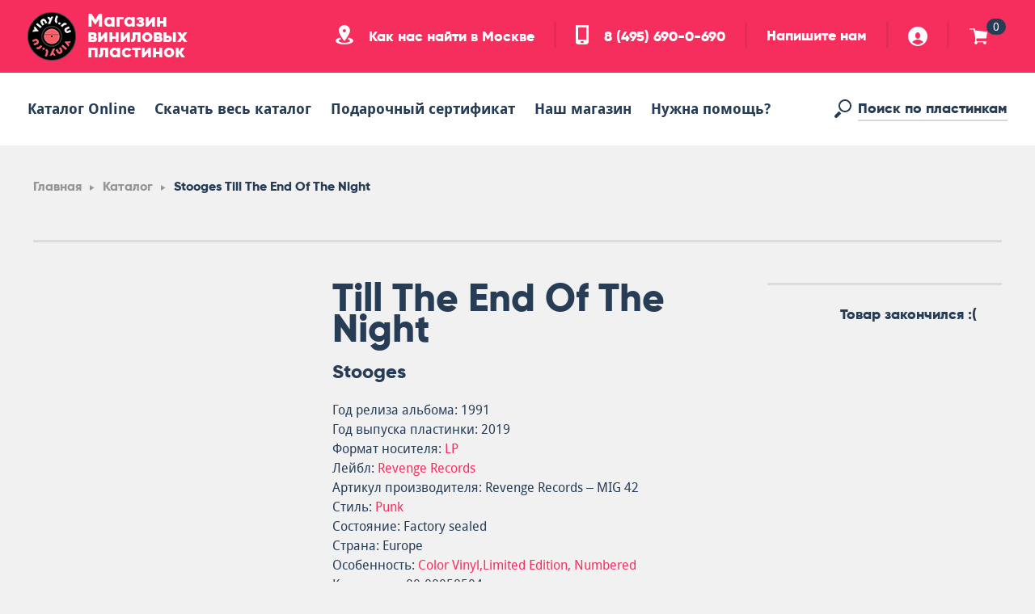

--- FILE ---
content_type: text/html; charset=UTF-8
request_url: https://vinyl.ru/catalog/item/stooges-till-the-end-of-the-night-00-00058504/
body_size: 16301
content:
<!DOCTYPE html>
<html lang="ru">
<head>
    <meta charset="UTF-8">
    <meta http-equiv="X-UA-Compatible" content="IE=edge,chrome=1">
    <meta name="viewport" content="width=device-width, initial-scale=1.0, user-scalable=no">
    <title>Виниловая пластинка Stooges - альбом Till The End Of The Night, цена 5 000 &#8381;. , лейбл Revenge Records, формат LP</title>
    <meta http-equiv="Content-Type" content="text/html; charset=UTF-8" />
<meta name="description" content="Купить виниловую пластинку Stooges - альбом Till The End Of The Night по цене 5 000 &#8381;. , лейбл Revenge Records, формат LP 01.01.2019, Punk Factory sealed. Удобный самовывоз около метро и возможность прослушать в магазине" />
<link rel="canonical" href="https://vinyl.ru/catalog/item/stooges-till-the-end-of-the-night-00-00058504/" />
<link href="/bitrix/js/main/core/css/core.css?14914757733963" type="text/css" rel="stylesheet" />



<link href="/local/templates/vinyl/components/bitrix/breadcrumb/main/style.css?1491508823563" type="text/css"  rel="stylesheet" />
<link href="/local/templates/vinyl/components/bitrix/catalog.element/main/style.css?1499288423215" type="text/css"  rel="stylesheet" />
<link href="/local/templates/vinyl/css/libs/slick.css?14966476847182" type="text/css"  data-template-style="true"  rel="stylesheet" />
<link href="/local/templates/vinyl/css/libs/jquery.fancybox.css?149195130641393" type="text/css"  data-template-style="true"  rel="stylesheet" />
<link href="/local/templates/vinyl/css/libs/jquery-ui.min.css?149650830430724" type="text/css"  data-template-style="true"  rel="stylesheet" />
<link href="/local/templates/vinyl/css/min.css?1509906276131328" type="text/css"  data-template-style="true"  rel="stylesheet" />
<link href="/local/templates/vinyl/css/prog.css?16166551478026" type="text/css"  data-template-style="true"  rel="stylesheet" />
<link href="/local/templates/vinyl/css/blocks/block.filter.css?14931584257583" type="text/css"  data-template-style="true"  rel="stylesheet" />
<link href="/local/templates/vinyl/css/blocks/block.justbuy.css?16124839473144" type="text/css"  data-template-style="true"  rel="stylesheet" />
<link href="/local/templates/vinyl/css/blocks/block.slider-main.css?15904825809266" type="text/css"  data-template-style="true"  rel="stylesheet" />
<link href="/local/templates/vinyl/css/blocks/block.albums.css?14931590184039" type="text/css"  data-template-style="true"  rel="stylesheet" />
<link href="/local/templates/vinyl/css/blocks/block.card-album.css?14921812298030" type="text/css"  data-template-style="true"  rel="stylesheet" />
<link href="/local/templates/vinyl/css/blocks/block.gallery-album.css?14923055445148" type="text/css"  data-template-style="true"  rel="stylesheet" />
<link href="/local/templates/vinyl/css/blocks/block.slider-album.css?14921081763860" type="text/css"  data-template-style="true"  rel="stylesheet" />
<link href="/local/templates/vinyl/css/blocks/block.exclusive.css?14929937453567" type="text/css"  data-template-style="true"  rel="stylesheet" />
<link href="/local/templates/vinyl/css/blocks/block.services.css?149299383514102" type="text/css"  data-template-style="true"  rel="stylesheet" />
<link href="/local/templates/vinyl/css/blocks/block.promo.css?14921161631763" type="text/css"  data-template-style="true"  rel="stylesheet" />
<link href="/local/templates/vinyl/css/blocks/block.tags.css?14913048782195" type="text/css"  data-template-style="true"  rel="stylesheet" />
<link href="/local/templates/vinyl/css/blocks/block.basket.css?149324754221247" type="text/css"  data-template-style="true"  rel="stylesheet" />
<link href="/local/templates/vinyl/css/blocks/block.client-order.css?149212626711587" type="text/css"  data-template-style="true"  rel="stylesheet" />
<link href="/local/templates/vinyl/css/blocks/block.sidenav.css?14928768232674" type="text/css"  data-template-style="true"  rel="stylesheet" />
<link href="/local/templates/vinyl/css/blocks/block.tabs.css?14966476842194" type="text/css"  data-template-style="true"  rel="stylesheet" />
<link href="/local/templates/vinyl/css/blocks/block.slider-default.css?14927248706167" type="text/css"  data-template-style="true"  rel="stylesheet" />
<link href="/local/templates/vinyl/components/bitrix/system.auth.form/header/style.css?150464699628" type="text/css"  data-template-style="true"  rel="stylesheet" />
<script type="text/javascript">if(!window.BX)window.BX={};if(!window.BX.message)window.BX.message=function(mess){if(typeof mess==='object'){for(let i in mess) {BX.message[i]=mess[i];} return true;}};</script>
<script type="text/javascript">(window.BX||top.BX).message({'JS_CORE_LOADING':'Загрузка...','JS_CORE_NO_DATA':'- Нет данных -','JS_CORE_WINDOW_CLOSE':'Закрыть','JS_CORE_WINDOW_EXPAND':'Развернуть','JS_CORE_WINDOW_NARROW':'Свернуть в окно','JS_CORE_WINDOW_SAVE':'Сохранить','JS_CORE_WINDOW_CANCEL':'Отменить','JS_CORE_WINDOW_CONTINUE':'Продолжить','JS_CORE_H':'ч','JS_CORE_M':'м','JS_CORE_S':'с','JSADM_AI_HIDE_EXTRA':'Скрыть лишние','JSADM_AI_ALL_NOTIF':'Показать все','JSADM_AUTH_REQ':'Требуется авторизация!','JS_CORE_WINDOW_AUTH':'Войти','JS_CORE_IMAGE_FULL':'Полный размер'});</script>

<script type="text/javascript" src="/bitrix/js/main/core/core.js?1612479327549359"></script>

<script>BX.setJSList(['/bitrix/js/main/core/core_ajax.js','/bitrix/js/main/core/core_promise.js','/bitrix/js/main/polyfill/promise/js/promise.js','/bitrix/js/main/loadext/loadext.js','/bitrix/js/main/loadext/extension.js','/bitrix/js/main/polyfill/promise/js/promise.js','/bitrix/js/main/polyfill/find/js/find.js','/bitrix/js/main/polyfill/includes/js/includes.js','/bitrix/js/main/polyfill/matches/js/matches.js','/bitrix/js/ui/polyfill/closest/js/closest.js','/bitrix/js/main/polyfill/fill/main.polyfill.fill.js','/bitrix/js/main/polyfill/find/js/find.js','/bitrix/js/main/polyfill/matches/js/matches.js','/bitrix/js/main/polyfill/core/dist/polyfill.bundle.js','/bitrix/js/main/core/core.js','/bitrix/js/main/polyfill/intersectionobserver/js/intersectionobserver.js','/bitrix/js/main/lazyload/dist/lazyload.bundle.js','/bitrix/js/main/polyfill/core/dist/polyfill.bundle.js','/bitrix/js/main/parambag/dist/parambag.bundle.js']);
BX.setCSSList(['/bitrix/js/main/core/css/core.css','/bitrix/js/main/lazyload/dist/lazyload.bundle.css','/bitrix/js/main/parambag/dist/parambag.bundle.css']);</script>
<script type="text/javascript">(window.BX||top.BX).message({'LANGUAGE_ID':'ru','FORMAT_DATE':'DD.MM.YYYY','FORMAT_DATETIME':'DD.MM.YYYY HH:MI:SS','COOKIE_PREFIX':'BITRIX_SM','SERVER_TZ_OFFSET':'10800','SITE_ID':'s1','SITE_DIR':'/','USER_ID':'','SERVER_TIME':'1768022469','USER_TZ_OFFSET':'0','USER_TZ_AUTO':'Y','bitrix_sessid':'2d89014c39e4018b5a2158774c02bd25'});</script>


<script type="text/javascript">
					(function () {
						"use strict";

						var counter = function ()
						{
							var cookie = (function (name) {
								var parts = ("; " + document.cookie).split("; " + name + "=");
								if (parts.length == 2) {
									try {return JSON.parse(decodeURIComponent(parts.pop().split(";").shift()));}
									catch (e) {}
								}
							})("BITRIX_CONVERSION_CONTEXT_s1");

							if (cookie && cookie.EXPIRE >= BX.message("SERVER_TIME"))
								return;

							var request = new XMLHttpRequest();
							request.open("POST", "/bitrix/tools/conversion/ajax_counter.php", true);
							request.setRequestHeader("Content-type", "application/x-www-form-urlencoded");
							request.send(
								"SITE_ID="+encodeURIComponent("s1")+
								"&sessid="+encodeURIComponent(BX.bitrix_sessid())+
								"&HTTP_REFERER="+encodeURIComponent(document.referrer)
							);
						};

						if (window.frameRequestStart === true)
							BX.addCustomEvent("onFrameDataReceived", counter);
						else
							BX.ready(counter);
					})();
				</script>



<script type="text/javascript" src="/local/templates/vinyl/js/libs/jquery-3.1.1.min.js?148763041486709"></script>
<script type="text/javascript" src="/local/templates/vinyl/js/libs/jquery-ui.min.js?1496508304253679"></script>
<script type="text/javascript" src="/local/templates/vinyl/js/libs/bootstrap.min.js?146945121037045"></script>
<script type="text/javascript" src="/local/templates/vinyl/js/libs/bootstrap-select.min.js?148576821233963"></script>
<script type="text/javascript" src="/local/templates/vinyl/js/libs/jquery.fancybox.min.js?149039495045500"></script>
<script type="text/javascript" src="/local/templates/vinyl/js/libs/slick.min.js?148692644040478"></script>
<script type="text/javascript" src="/local/templates/vinyl/js/libs/Vibrant.min.js?145997772611373"></script>
<script type="text/javascript" src="/local/templates/vinyl/js/allpage.js?165058087314144"></script>
<script type="text/javascript" src="/local/components/unlimcompany/search.top/templates/main/script.js?15152941671773"></script>
<script type="text/javascript" src="/local/templates/vinyl/components/bitrix/system.auth.form/header/script.js?15099111641075"></script>
<script type="text/javascript" src="/local/templates/vinyl/components/bitrix/catalog.element/main/script.js?15002448932728"></script>
<script type="text/javascript">var _ba = _ba || []; _ba.push(["aid", "f2dae7534c6a56899f811d3f67d7ced4"]); _ba.push(["host", "vinyl.ru"]); _ba.push(["ad[ct][item]", "eyJwcm9kdWN0X2lkIjo5NTg4MywiaWJsb2NrX2lkIjo0LCJwcm9kdWN0X3RpdGxlIjoiU3Rvb2dlcyBUaWxsIFRoZSBFbmQgT2YgVGhlIE5pZ2h0IiwiY2F0ZWdvcnlfaWQiOiIiLCJjYXRlZ29yeSI6W10sInByaWNlIjo1MDAwLCJjdXJyZW5jeSI6IlJVQiJ9"]);_ba.push(["ad[ct][user_id]", function(){return BX.message("USER_ID") ? BX.message("USER_ID") : 0;}]);_ba.push(["ad[ct][recommendation]", function() {var rcmId = "";var cookieValue = BX.getCookie("BITRIX_SM_RCM_PRODUCT_LOG");var productId = 95883;var cItems = [];var cItem;if (cookieValue){cItems = cookieValue.split(".");}var i = cItems.length;while (i--){cItem = cItems[i].split("-");if (cItem[0] == productId){rcmId = cItem[1];break;}}return rcmId;}]);_ba.push(["ad[ct][v]", "2"]);(function() {var ba = document.createElement("script"); ba.type = "text/javascript"; ba.async = true;ba.src = (document.location.protocol == "https:" ? "https://" : "http://") + "bitrix.info/ba.js";var s = document.getElementsByTagName("script")[0];s.parentNode.insertBefore(ba, s);})();</script>


    <meta property="og:type" content="website" />
<meta property="og:url" content="https://vinyl.ru/catalog/item/stooges-till-the-end-of-the-night-00-00058504/" />
<meta property="og:title" content="Виниловая пластинка Stooges - альбом Till The End Of The Night, цена 5 000 &#8381;. , лейбл Revenge Records, формат LP" />
<meta property="og:description" content="Купить виниловую пластинку Stooges - альбом Till The End Of The Night по цене 5 000 &#8381;. , лейбл Revenge Records, формат LP 01.01.2019, Punk Factory sealed. Удобный самовывоз около метро и возможность прослушать в магазине" />
<meta property="og:image" content="https://vinyl.ru/upload/resizeImg/detail/00-00058504/main_site_photo.jpg" />
            <!--[if lt IE 9]>
    <script src="https://oss.maxcdn.com/libs/html5shiv/3.7.0/html5shiv.js"></script>
    <script src="https://oss.maxcdn.com/libs/respond.js/1.4.2/respond.min.js"></script>
    <![endif]-->
    <link rel="shortcut icon" type="image/png" href="/favicon.ico"/>
    <!-- Yandex.Metrika counter -->
<script type="text/javascript" data-skip-moving="true"> (function (d, w, c) {
        (w[c] = w[c] || []).push(function () {
            try {
                w.yaCounter45063380 = new Ya.Metrika({
                    id: 45063380,
                    clickmap: true,
                    trackLinks: true,
                    accurateTrackBounce: true,
                    webvisor: true
                });
            } catch (e) {
            }
        });
        var n = d.getElementsByTagName("script")[0], s = d.createElement("script"), f = function () {
            n.parentNode.insertBefore(s, n);
        };
        s.type = "text/javascript";
        s.async = true;
        s.src = "https://mc.yandex.ru/metrika/watch.js";
        if (w.opera == "[object Opera]") {
            d.addEventListener("DOMContentLoaded", f, false);
        } else {
            f();
        }
    })(document, window, "yandex_metrika_callbacks"); </script>
<noscript>
    <div><img src="https://mc.yandex.ru/watch/45063380" style="position:absolute; left:-9999px;" alt=""/></div>
</noscript> <!-- /Yandex.Metrika counter --></head>
<body>
<div id="panel">
    </div>
<div class="svg-sprite" style="position: absolute; width: 0; height: 0; overflow: hidden;">
    <svg version="1.1" xmlns="http://www.w3.org/2000/svg">
        <defs>
            <symbol id="icon--arrow-down" viewBox="0 0 32 32">
                <title>arrow-down</title>
                <path d="M29.732 19.463l-12.706 12.537-1.868-0.025-12.891-12.688 3.374-3.264 8.079 7.766v-21.482h0.005c0-0.009-0.005-0.018-0.005-0.027 0-1.257 1.020-2.279 2.275-2.279 1.257 0 2.275 1.022 2.275 2.279 0 0.009-0.005 0.018-0.005 0.027h0.005v21.564l7.949-7.88 3.514 3.473z"></path>
            </symbol>
            <symbol id="icon--arrow-up" viewBox="0 0 32 32">
                <title>arrow-up</title>
                <path d="M29.732 12.537l-12.706-12.537-1.868 0.025-12.891 12.688 3.374 3.264 8.079-7.766 0.005 21.482c0 0.009-0.005 0.018-0.005 0.027 0 1.257 1.020 2.279 2.275 2.279 1.257 0 2.275-1.022 2.275-2.279 0-0.009-0.005-0.018-0.005-0.027h0.005v-21.564l7.949 7.88 3.514-3.473z"></path>
            </symbol>
            <symbol id="icon--arrow-right" viewBox="0 0 32 32">
                <title>arrow-right</title>
                <path d="M19.463 29.732l12.537-12.706-0.025-1.868-12.688-12.891-3.264 3.374 7.766 8.079-21.482 0.005c-0.009 0-0.018-0.005-0.027-0.005-1.257 0-2.279 1.020-2.279 2.275 0 1.257 1.022 2.275 2.279 2.275 0.009 0 0.018-0.005 0.027-0.005v0.005h21.564l-7.88 7.949 3.473 3.514z"></path>
            </symbol>
            <symbol id="icon--arrow-left" viewBox="0 0 32 32">
                <title>arrow-left</title>
                <path d="M12.537 29.732l-12.537-12.706 0.025-1.868 12.688-12.891 3.264 3.374-7.766 8.079 21.482 0.005c0.009 0 0.018-0.005 0.027-0.005 1.257 0 2.279 1.020 2.279 2.275 0 1.257-1.022 2.275-2.279 2.275-0.009 0-0.018-0.005-0.027-0.005v0.005h-21.564l7.88 7.949-3.473 3.514z"></path>
            </symbol>
            <symbol id="icon--arrow-toggle" viewBox="0 0 64 64">
                <title>arrow-toggle</title>
                <path d="M64 42.667l-29.867-29.867h-4.267l-29.867 29.867 8.533 8.533 21.333-21.333h4.267l21.333 21.333 8.533-8.533z"></path>
            </symbol>
            <symbol id="icon--update" viewBox="0 0 22 22">
                <title>update</title>
                <path d="M22.000,9.000 L14.000,9.000 L17.119,5.881 C15.653,4.127 13.464,3.000 11.000,3.000 C6.582,3.000 3.000,6.582 3.000,11.000 C3.000,15.418 6.582,19.000 11.000,19.000 C14.726,19.000 17.848,16.449 18.738,13.000 L21.810,13.000 C20.868,18.119 16.391,22.000 11.000,22.000 C4.925,22.000 0.000,17.075 0.000,11.000 C0.000,4.925 4.925,0.000 11.000,0.000 C14.293,0.000 17.224,1.468 19.237,3.763 L22.000,1.000 L22.000,9.000 Z"/>
            </symbol>
            <symbol id="icon--basket" viewBox="0 0 64 64">
                <title>basket</title>
                <path d="M60.444 39.115h-35.556v10.663h35.556v3.552h-0.384c0.206 0.565 0.363 1.159 0.363 1.796 0 2.933-2.386 5.319-5.333 5.319-2.944 0-5.333-2.386-5.333-5.319 0-0.636 0.16-1.23 0.366-1.796h-22.062c0.206 0.565 0.363 1.159 0.363 1.796 0 2.933-2.386 5.319-5.333 5.319-2.944 0-5.333-2.386-5.333-5.319 0-2.315 1.504-4.235 3.577-4.967v-11.044l-7.111-32.004h-14.222v-3.556h18.667l1.888 7.111 43.424 5.077-3.534 23.371z"></path>
            </symbol>
            <symbol id="icon--check" viewBox="0 0 64 64">
                <title>check</title>
                <path d="M-0.034 29.942l24.128 24.197 5.455-0.074 34.511-34.491-9.856-9.669-24.99 24.34h-4.608l-14.375-14.587-10.265 10.284z"></path>
            </symbol>
            <symbol id="icon--close" viewBox="0 0 64 64">
                <title>close</title>
                <path d="M64.026 7.823l-22.449 22.287v3.524l22.377 22.878-7.39 7.533-24.565-24.576-24.565 24.576-7.39-7.533 22.377-22.878v-3.524l-22.449-22.287 7.864-7.849 24.162 24.117 24.162-24.117 7.865 7.849z"></path>
            </symbol>
            <symbol id="icon--delivery" viewBox="0 0 64 64">
                <title>delivery</title>
                <path d="M57.536 49.92c-0.154-1.981-0.973-3.771-2.271-5.12h8.735v5.12h-6.464zM60.16 42.24h-43.52l0.001 0.064c-0.216-0.017-0.421-0.064-0.641-0.064-4.376 0-7.923 3.389-8.256 7.68h-3.904c-2.121 0-3.84-1.719-3.84-3.84v-11.36c0 0 2.546-11.923 2.641-12.32 0.457-1.926 1.919-3.2 4.040-3.2h12.52v-7.68c0-2.121 1.719-3.84 3.84-3.84h37.12c2.121 0 3.84 1.719 3.84 3.84v26.88c0 2.121-1.719 3.84-3.84 3.84zM16.64 23.040c0-0.708-0.573-1.28-1.28-1.28l-7.88-0.040c-0.707 0-1.48 0.372-1.76 1.28 0 0-2.079 9.061-2.149 9.432-0.238 1.132-0.107 2.134 1.429 2.14 1.459 0.003 3.076-0.006 3.32-0.053 1.481-3.987 7.959-3.8 7.040-3.8 0.48 0 1.28-0.721 1.28-1.28s0-6.4 0-6.4zM16 44.8c3.181 0 5.76 2.579 5.76 5.76s-2.579 5.76-5.76 5.76c-3.181 0-5.76-2.579-5.76-5.76s2.579-5.76 5.76-5.76zM16 53.76c1.768 0 3.2-1.432 3.2-3.2s-1.432-3.2-3.2-3.2c-1.768 0-3.2 1.432-3.2 3.2s1.432 3.2 3.2 3.2zM41.024 49.92h-16.768c-0.154-1.981-0.973-3.771-2.271-5.12h21.309c-1.298 1.349-2.117 3.139-2.271 5.12zM49.28 44.8c3.181 0 5.76 2.579 5.76 5.76s-2.579 5.76-5.76 5.76c-3.181 0-5.76-2.579-5.76-5.76s2.579-5.76 5.76-5.76zM49.28 53.76c1.768 0 3.2-1.432 3.2-3.2s-1.432-3.2-3.2-3.2c-1.768 0-3.2 1.432-3.2 3.2s1.432 3.2 3.2 3.2z"></path>
            </symbol>
            <symbol id="icon--inbasket" viewBox="0 0 64 64">
                <title>inbasket</title>
                <path d="M51.146 30.080c-7.101 0-12.859-5.731-12.859-12.8s5.757-12.8 12.859-12.8c7.101 0 12.859 5.731 12.859 12.8s-5.757 12.8-12.859 12.8zM55.846 13.745c-0.37 0.369-5.353 5.353-5.353 5.353s-1.867-1.754-2.773-2.66c-1.272-1.272-2.971 0.709-1.811 1.869 0.113 0.114 4.498 4.495 4.498 4.495s6.505-6.505 7.249-7.247c1.247-1.247-0.593-3.028-1.81-1.81zM51.144 32.627c0.461 0 0.954 0 1.459 0-0.879 4.181-1.704 8.095-1.754 8.307-0.631 2.687-1.307 4.506-4.928 4.506-7.446 0-15.647 0-22.030 0-3.206 0-4.216-1.535-4.796-3.834-0.119-0.477-5.852-22.744-5.966-23.125-0.411-1.379-1.91-2.482-3.045-2.482-2.266 0-5.569 0-7.834 0-2.954 0-3.045-3.84 0.040-3.84 0.659 0 6.838 0 7.754 0 4.374 0 6.188 3.34 6.746 5.542 0.049 0.188 0.339 1.133 0.628 2.131 0.454 1.565 1.295 2.566 2.702 2.566 0.666 0 8.462-0.009 16.49-0.018 2.118 5.965 7.817 10.245 14.533 10.245zM23.029 51.831c0.033 0 0.064 0.009 0.097 0.009h22.848c0.033 0 0.064-0.009 0.097-0.009s0.064 0.009 0.097 0.009h0.015v0.003c2.067 0.060 3.727 1.747 3.727 3.832 0 2.122-1.719 3.844-3.84 3.844-2.118 0-3.836-1.719-3.839-3.839h-15.365c-0.003 2.12-1.72 3.839-3.839 3.839-2.12 0-3.839-1.722-3.839-3.844 0-2.123 1.719-3.844 3.839-3.844z"></path>
            </symbol>
            <symbol id="icon--location" viewBox="0 0 59 64">
                <title>location</title>
                <path d="M29.333 64c-16.2 0-29.333-5.373-29.333-12 0-4.533 6.147-8.475 15.211-10.517l3.384 5.077c-4.784 1.208-7.928 3.189-7.928 5.44 0 3.683 8.357 6.667 18.667 6.667s18.667-2.984 18.667-6.667c0-2.251-3.144-4.232-7.928-5.44l3.384-5.077c9.064 2.043 15.211 5.984 15.211 10.517 0 6.627-13.133 12-29.333 12zM10.667 18.667c0-10.309 8.357-18.667 18.667-18.667s18.667 8.357 18.667 18.667c0 10.309-18.667 34.667-18.667 34.667s-18.667-24.357-18.667-34.667zM34.667 18.667c0-2.944-2.387-5.333-5.333-5.333-2.944 0-5.333 2.389-5.333 5.333 0 2.947 2.389 5.333 5.333 5.333 2.947 0 5.333-2.387 5.333-5.333z"></path>
            </symbol>
            <symbol id="icon--mail" viewBox="0 0 64 64">
                <title>mail</title>
                <path d="M58.182 55.273h-52.364c-3.91 0-5.818-2.089-5.818-5.818v-34.909c0-3.729 2.089-5.818 5.818-5.818h52.364c3.642 0 5.818 2.208 5.818 5.818v34.909c0 3.82-1.999 5.818-5.818 5.818zM8.727 14.545l0.047 2.956c0 0 15.793 15.791 17.408 17.408 4.073 4.073 7.837 3.802 11.636 0 3.066-3.066 17.367-17.812 17.367-17.812l0.087-2.551h-46.545z"></path>
            </symbol>
            <symbol id="icon--pause" viewBox="0 0 64 64">
                <title>pause</title>
                <path d="M41.846 59.077c0-10.767 0-46.459 0-49.231 0-7.079 14.769-6.769 14.769 0 0 3.382 0 42.151 0 49.231 0 6.464-14.769 6.464-14.769 0zM7.385 59.077c0-10.767 0-46.459 0-49.231 0-7.079 14.769-6.769 14.769 0 0 3.382 0 42.151 0 49.231 0 6.464-14.769 6.464-14.769 0z"></path>
            </symbol>
            <symbol id="icon--pay" viewBox="0 0 64 64">
                <title>pay</title>
                <path d="M59.826 54.956h-38.956c-2.305 0-4.174-1.868-4.174-4.174v-4.174h27.826c3.073 0 5.565-2.492 5.565-5.565v-9.739h8.348c0.768 0 1.391-0.623 1.391-1.391v-2.783c0-0.768-0.623-1.391-1.391-1.391h-8.348v-5.565h9.739c2.305 0 4.174 1.869 4.174 4.174v26.435c0 2.305-1.868 4.174-4.174 4.174zM43.13 43.826h-38.956c-2.305 0-4.174-1.868-4.174-4.174v-26.435c0-2.305 1.869-4.174 4.174-4.174h38.956c2.305 0 4.174 1.869 4.174 4.174v26.435c0 2.305-1.868 4.174-4.174 4.174zM25.044 35.478h-19.478c-0.768 0-1.391 0.623-1.391 1.391s0.623 1.391 1.391 1.391h19.478c0.768 0 1.391-0.623 1.391-1.391s-0.623-1.391-1.391-1.391zM38.956 34.087c-1.537 0-2.783 1.245-2.783 2.783 0-1.537-1.245-2.783-2.783-2.783s-2.783 1.245-2.783 2.783c0 1.537 1.245 2.783 2.783 2.783s2.783-1.245 2.783-2.783c0 1.537 1.245 2.783 2.783 2.783s2.783-1.245 2.783-2.783c0-1.537-1.245-2.783-2.783-2.783z"></path>
            </symbol>
            <symbol id="icon--phone" viewBox="0 0 43 64">
                <title>phone</title>
                <path d="M34.667 64h-26.667c-4.419 0-8-3.581-8-8v-56h42.667v56c0 4.419-3.581 8-8 8zM18.667 58.667h5.333c1.472 0 2.667-1.195 2.667-2.667s-1.195-2.667-2.667-2.667h-5.333c-1.472 0-2.667 1.195-2.667 2.667s1.195 2.667 2.667 2.667zM34.667 8h-26.667v40h26.667v-40z"></path>
            </symbol>
            <symbol id="icon--play" viewBox="0 0 64 64">
                <title>play</title>
                <path d="M7.385 9.846c0 3.382 0 46.464 0 49.231 0 4.77 4.775 5.878 9.689 3.195 1.713-0.935 32.98-20.702 35.919-22.469 4.638-2.791 3.771-8.039-0.084-10.732-2.294-1.605-33.989-21.794-35.594-22.863-4.263-2.841-9.93-0.98-9.93 3.638z"></path>
            </symbol>
            <symbol id="icon--search" viewBox="0 0 64 64">
                <title>search</title>
                <path d="M38.956 44.522c-12.294 0-22.261-9.967-22.261-22.261s9.967-22.261 22.261-22.261c12.294 0 22.261 9.967 22.261 22.261s-9.967 22.261-22.261 22.261zM38.956 5.565c-9.222 0-16.696 7.474-16.696 16.696s7.474 16.696 16.696 16.696c9.222 0 16.696-7.474 16.696-16.696s-7.474-16.696-16.696-16.696zM26.087 48.434c0 0-11.631 11.762-13.805 13.938-2.173 2.17-5.696 2.17-7.869 0-2.173-2.176-2.173-5.699 0-7.872 1.085-1.088 13.846-13.804 13.846-13.804l7.828 7.738z"></path>
            </symbol>
            <symbol id="icon--social-fb" viewBox="0 0 64 64">
                <title>social-fb</title>
                <path d="M49.449 0.096c0 0-7.308-0.096-12.381-0.096-5.071 0-13.926 5.527-13.926 14.223 0 3.433 0 9.111 0 9.111h-8.596v11.313h8.596v29.353h11.389l-0.183-29.353h15.017v-11.313h-13.929c0 0 0-7.052 0-9.111s2.039-2.775 5.085-2.775c3.043 0 8.928 0 8.928 0v-11.351z"></path>
            </symbol>
            <symbol id="icon--social-tw" viewBox="0 0 64 64">
                <title>social-tw</title>
                <path d="M29.921 21.162c-0.968-6.918 2.424-15.594 12.010-15.594 6.778 0 9.684 3.898 9.684 3.898s6.489-2.045 8.134-3.117c-1.453 3.412-5.423 7.015-5.423 7.015l6.973-1.558-6.584 6.239c0 0 1.742 17.247-12.783 29.621-14.308 12.193-33.313 8.576-41.837 2.73 13.946-0.195 17.725-3.239 17.725-3.239s-7.46-1.828-11.139-10.794c1.937 0.195 5.423-0.39 5.423-0.39s-9.007-2.045-10.070-12.474c1.934 0.487 5.42 1.169 5.42 1.169s-9.005-6.528-3.487-16.76c3.971 5.944 15.883 13.643 25.953 13.254z"></path>
            </symbol>
            <symbol id="icon--social-vk" viewBox="0 0 64 64">
                <title>social-vk</title>
                <path d="M5.227 63.975h31.868c12.178 0 25.020-6.347 25.020-20.388 0-11.527-13.468-14.681-13.468-14.681 4.658-2.859 9.134-7.655 9.134-12.999 0-11.058-8.459-15.922-20.757-15.922h-31.797v63.989zM21.788 25.717v-11.705l11.62-0.064c4.060 0 6.62 2.489 6.62 5.472 0 3.356-2.56 6.233-6.382 6.233l-11.858 0.064zM21.788 51.47v-14.695l15.328-0.068c3.716 0 6.45 3.701 6.45 7.182 0 3.232-2.151 7.513-6.567 7.513l-15.211 0.068z"></path>
            </symbol>
            <symbol id="icon--upload" viewBox="0 0 64 64">
                <title>upload</title>
                <path d="M64 26.182h-23.273l9.073-9.073c-4.265-5.103-10.63-8.381-17.801-8.381-12.852 0-23.273 10.42-23.273 23.273s10.42 23.273 23.273 23.273c10.839 0 19.921-7.421 22.511-17.455h8.937c-2.74 14.892-15.764 26.182-31.447 26.182-17.673 0-32-14.327-32-32s14.327-32 32-32c9.58 0 18.106 4.271 23.962 10.947l8.038-8.038v23.273z"></path>
            </symbol>
            <symbol id="icon--user" viewBox="0 0 64 64">
                <title>user</title>
                <path d="M32 64c-17.672 0-32-14.325-32-32 0-17.672 14.328-32 32-32s32 14.328 32 32c0 17.675-14.328 32-32 32zM32 18.667c-10.749 0-10.667 21.333 0 21.333s10.584-21.333 0-21.333zM32 42.667c-10.667 0-18.667 8-18.667 8s10.667 8 18.667 8c8 0 18.667-8 18.667-8s-8-8-18.667-8z"></path>
            </symbol>
            <symbol id="icon--video" viewBox="0 0 64 64">
                <title>video</title>
                <path d="M48.842 33.684c-5.908 0-10.974-3.416-13.474-8.35-2.499 4.935-7.566 8.35-13.474 8.35-8.37 0-15.158-6.787-15.158-15.158s6.787-15.158 15.158-15.158c5.908 0 10.974 3.416 13.474 8.35 2.499-4.935 7.566-8.35 13.474-8.35 8.37 0 15.158 6.787 15.158 15.158s-6.787 15.158-15.158 15.158zM60.632 40.421c0 3.685 0 9.58 0 13.474 0 3.685-2.631 6.737-6.737 6.737-1.159 0-26.317 0-30.316 0s-6.737-2.843-6.737-6.737c-0.526 0.209-16.842 6.737-16.842 6.737v-26.947c0 0 16 6.42 16.842 6.737 0-4.211 3.052-6.737 6.737-6.737 2.87 0 17.139 0 25.263 0 2.307 0 4.143 0 5.053 0 3.685 0 6.737 3.052 6.737 6.737z"></path>
            </symbol>
            <symbol id="icon--view" viewBox="0 0 64 64">
                <title>view</title>
                <path d="M61.613 38.115c-6.256 5.299-16.387 13.085-29.613 13.085-14.013 0-24.074-7.779-29.83-13.469-3.091-3.018-2.794-7.946 0.298-11.363 5.76-5.686 15.52-13.568 29.533-13.568 13.226 0 23.782 7.322 29.613 13.085 3.251 3.216 2.851 9.814 0 12.23zM38.4 28.701c0 3.699-2.899 6.598-6.598 6.598-3.702 0-6.403-3.901-6.403-6.499 0-4.301-6.198-3.798-6.198-0.099 0 6 3.699 12.899 12.701 12.899 8.998 0 12.998-6.899 12.998-12.8 0-4.099-6.499-4.602-6.499-0.099z"></path>
            </symbol>
        </defs>
    </svg>
</div><div class="js-header-holder">
    <header class="header">
        <div class="header_panel">
            <div class="container">
                <button type="button" class="js-menu-trigger menu-trigger animated">
                    <span class="menu-trigger_text">Меню</span>
                    <div class="menu-trigger_bands">
                        <span class="menu-trigger_band"></span>
                        <span class="menu-trigger_band"></span>
                        <span class="menu-trigger_band"></span>
                        <span class="menu-trigger_band"></span>
                    </div>
                </button>
                <button type="button" class="js-login-close login-close animated">
                    <span>Закрыть</span>
                </button>
                <div class="logo">
                    <a href="/" class="new_logo nounder">
                        <span>Магазин виниловых пластинок</span>
                    </a>
                </div>
                                <div class="header_info desktop">
                    <ul class="contacts">
                        <li class="contacts_location">
                            <a class="js-popup-wide" data-fancybox data-type="ajax"
                               data-src="/local/ajax/popups/map.php" href="javascript:;"
                               href="#">
                                <svg class="icon icon--location">
                                    <use xlink:href="#icon--location"></use>
                                </svg>
                                Как нас найти в Москве                            </a>
                        </li>
                        <li class="contacts_phone">
                            <a href="tel:+74956900690">
                                <svg class="icon icon--phone">
                                    <use xlink:href="#icon--phone"></use>
                                </svg>
                                8 (495) 690-0-690                            </a>
                        </li>
                        <li class="contacts_message"><a
                                    href="mailto:trade@vinyl.ru">Напишите нам</a>
                        </li>
                    </ul>
                    <ul class="user-panel">
                                                    <li class="user-panel_profile"><a class="js-popup-wide" data-fancybox
                                                              data-type="inline"
                                                              data-src="#popup-login" href="javascript:;">
                                    <svg class="icon icon--user">
                                        <use xlink:href="#icon--user"></use>
                                    </svg>
                                </a></li>
                                                <li class="user-panel_basket">
    <a href="/cart/" class="hidden-xs-down">
        <svg class="icon icon--basket">
            <use xlink:href="#icon--basket"></use>
        </svg>
        <span class="badge">0</span>
    </a>
</li>                    </ul>
                </div>
            </div>
        </div>
        <nav class="main-menu">
            <div class="container">
                <ul class="main-menu_list">
                                            <li class="main-menu_item hidden-lg-up"><a class="js-popup-wide main-menu_link" data-fancybox
                                                                   data-type="inline" data-src="#popup-login"
                                                                   href="javascript:;">Войти</a></li>
                                                            <li class="main-menu_item hidden-lg-up"><a class="main-menu_link" href="/">Главная</a></li>
                    <li class="main-menu_item"><a class="main-menu_link" href="/catalog/">Каталог Online</a></li>
                    <li class="main-menu_item">
                        <a class="main-menu_link" onclick="yaCounter45063380.reachGoal('download_catalog');"
                           href="/local/integration/data/vinyl_catalog_cp1251.csv">Скачать весь
                            каталог</a>
                    </li>
                    <li class="main-menu_item"><a class="main-menu_link" href="/catalog/author/podarochnyy-sertifikat/">Подарочный
                            сертификат</a></li>

                    <li class="main-menu_item"><a class="main-menu_link" href="/map/">Наш магазин</a></li>
                    <li class="main-menu_item hidden-md-down"><a class="main-menu_link" href="/help/dostavka/">Нужна
                            помощь?</a></li>
                    <li class="main-menu_item hidden-lg-up"><a class="main-menu_link"
                                                               href="/help/dostavka/">Доставка</a>
                    </li>
                    <li class="main-menu_item hidden-lg-up"><a class="main-menu_link"
                                                               href="/help/samovivoz/">Самовывоз</a>
                    </li>
                    <li class="main-menu_item hidden-lg-up"><a class="main-menu_link" href="/help/oplata/">Оплата</a>
                    </li>
                </ul>
                                    <div class="main-menu_search">
                                                <form class="js-form-search form-search" action="/catalog/" method="get">
    <input class="form-control" placeholder="Поиск по пластинкам" id="smartsearch" name="query">
    <button type="submit" id="searchtop_btn">
        <svg class="icon icon--search">
            <use xlink:href="#icon--search"></use>
        </svg>
    </button>
</form>                    </div>
                            </div>
        </nav>
    </header>
</div>    <main class="main">
        <div class="container container--narrow">
            <div class="content-head">
                <ol class="breadcrumb">
			<li itemscope="" itemtype="http://data-vocabulary.org/Breadcrumb" itemref="bx_breadcrumb_1"><a href="/" itemprop="title" itemprop="url">Главная</a></li>
			<li itemscope="" itemtype="http://data-vocabulary.org/Breadcrumb" itemprop="child"><a href="/catalog/" itemprop="title" itemprop="url">Каталог</a></li> <li class">Stooges Till The End Of The Night</li></ol>            </div>
            <div class="content">
                    <div class="card">
        <div class="card_holder">
            <div class="card-gallery">
                <div class="js-card-gallery-large card-gallery_large" itemprop="image">
                                            <a class="js_start_zoom" href="#"><img src="/upload/resizeImg/detail/00-00058504/main_site_photo.jpg" alt=""></a>
                                    </div>
                <div class="js-card-gallery-thumb card-gallery_thumb">
                                            <a href="/upload/1c/pic_catalog/00-00058504/1.jpg" data-fancybox="gallery"><img
                                    src="/upload/resizeImg/detail/00-00058504/main_site_photo.jpg" alt=""></a>
                                    </div>
                            </div>
            <div class="card_details">
                <h1 class="card_title"
                    itemprop="name">Till The End Of The Night</h1>
                <h4 class="card_subtitle"
                    itemprop="byArtist">Stooges</h4>
                <ul class="card-summary">
                                                                        <li itemprop="albumRelease">
                                                                    <p>Год релиза альбома: 1991</p>
                                                            </li>
                                                                                                <li itemprop="">
                                                                    <p>Год выпуска пластинки: 2019</p>
                                                            </li>
                                                                                                <li itemprop="albumReleaseType">
                                                                    Формат носителя:
                                    <a title="перейти в каталог, где Формат носителя LP"
                                       alt="перейти в каталог, где Формат носителя LP"
                                       href="/catalog/format/lp/">LP                                    </a>
                                                            </li>
                                                                                                <li itemprop="funder">
                                                                    Лейбл:
                                    <a title="перейти в каталог, где Лейбл Revenge Records"
                                       alt="перейти в каталог, где Лейбл Revenge Records"
                                       href="/catalog/label/revenge_records/">Revenge Records                                    </a>
                                                            </li>
                                                                                                <li itemprop="">
                                                                    <p>Артикул производителя: Revenge Records – MIG 42</p>
                                                            </li>
                                                                                                <li itemprop="genre">
                                                                    Стиль:
                                    <a title="перейти в каталог, где Стиль Punk"
                                       alt="перейти в каталог, где Стиль Punk"
                                       href="/catalog/music_style/punk/">Punk                                    </a>
                                                            </li>
                                                                                                <li itemprop="">
                                                                    <p>Состояние: Factory sealed</p>
                                                            </li>
                                                                                                <li itemprop="">
                                                                    <p>Страна: Europe</p>
                                                            </li>
                                                                                                <li itemprop="">
                                                                    Особенность:
                                    <a title="перейти в каталог, где Особенность Color Vinyl,Limited Edition, Numbered"
                                       alt="перейти в каталог, где Особенность Color Vinyl,Limited Edition, Numbered"
                                       href="/catalog/special/color_vinyl_limited_edition_numbered/">Color Vinyl,Limited Edition, Numbered                                    </a>
                                                            </li>
                                                                                                <li itemprop="">
                                                                    <p>Код товара: 00-00058504</p>
                                                            </li>
                                                            </ul>
                                    <p>Номер 516/600</p>
                                <div class="card-controls">
                                    </div>
            </div>
        </div>
        <div class="seller-info">
                            <div class="seller-info_item">
                    <h4 class="seller-info_title">Товар закончился :(</h4>
                </div>
                    </div>
    </div>
<script>
    $(function () {
        $.ajax({
            type: 'POST',
            dataType: 'json',
            url: '/local/ajax/getApplePlaylist.php',
            data: {
                'group_name': 'Stooges',
                'album_name': 'Till The End Of The Night',
                'element_id': '95883',
                'sessid': BX.bitrix_sessid(),
            },
            success: function (data) {
                if (data.result == 'success') {
                    $('#appleplaylist').append(data.html);
                } else {
                    console.log('К сожалению, не удалось найти плейлист');
                }
            }
        }).fail(function () {
            console.log('Ошибка получения плейлиста');
        });
    });
</script>
<div id="appleplaylist"></div>    <div class="catalog content-block">
        <h2>Другие пластинки от Stooges</h2>
        <div class="catalog_list without-indent">
            <div class="row-inline gutter-small">
	            									                    <div class="col-xxs-6 col-xs-6 col-sm-3 col-lg-five">
                        <div class="album">
                            <div class="album_cover">
                                <a href="/catalog/item/stooges-raw-power-00-00064071/"><img
                                            src="/upload/resizeImg/catalog/00-00064071/main_site_photo.jpg" alt=""></a>
								                            </div>
                            <div class="album_cont">
                                <h4 class="album_title"><a
                                            href="/catalog/item/stooges-raw-power-00-00064071/">Stooges<br>Raw Power</a></h4>
                            </div>
                            <div class="album_footer">
                                <div class="price">
                                    <div class="price_sum">
                                        <span class="price_current">4 900 &#8381;</span>
                                    </div>
                                    <a href="#" class="btn btn-success btn-radius btn-sm js_add2basket"
                                       data-id="101432">
                                        <svg class="icon icon--basket">
                                            <use xlink:href="#icon--basket"></use>
                                        </svg>
                                    </a>
                                </div>
                            </div>
                        </div>
                    </div>
									                    <div class="col-xxs-6 col-xs-6 col-sm-3 col-lg-five">
                        <div class="album">
                            <div class="album_cover">
                                <a href="/catalog/item/stooges-the-stooges-00-00020684/"><img
                                            src="/upload/resizeImg/catalog/00-00020684/main_site_photo.jpg" alt=""></a>
								                            </div>
                            <div class="album_cont">
                                <h4 class="album_title"><a
                                            href="/catalog/item/stooges-the-stooges-00-00020684/">Stooges<br>The Stooges</a></h4>
                            </div>
                            <div class="album_footer">
                                <div class="price">
                                    <div class="price_sum">
                                        <span class="price_current">7 000 &#8381;</span>
                                    </div>
                                    <a href="#" class="btn btn-success btn-radius btn-sm js_add2basket"
                                       data-id="57972">
                                        <svg class="icon icon--basket">
                                            <use xlink:href="#icon--basket"></use>
                                        </svg>
                                    </a>
                                </div>
                            </div>
                        </div>
                    </div>
									                    <div class="col-xxs-6 col-xs-6 col-sm-3 col-lg-five">
                        <div class="album">
                            <div class="album_cover">
                                <a href="/catalog/item/stooges-the-stooges-00-00007391/"><img
                                            src="/upload/resizeImg/catalog/00-00007391/main_site_photo.jpg" alt=""></a>
								                            </div>
                            <div class="album_cont">
                                <h4 class="album_title"><a
                                            href="/catalog/item/stooges-the-stooges-00-00007391/">Stooges<br>The Stooges</a></h4>
                            </div>
                            <div class="album_footer">
                                <div class="price">
                                    <div class="price_sum">
                                        <span class="price_current">50 000 &#8381;</span>
                                    </div>
                                    <a href="#" class="btn btn-success btn-radius btn-sm js_add2basket"
                                       data-id="44271">
                                        <svg class="icon icon--basket">
                                            <use xlink:href="#icon--basket"></use>
                                        </svg>
                                    </a>
                                </div>
                            </div>
                        </div>
                    </div>
				            </div>
        </div>
    </div>


    <div class="content-block">
        <h2>Другие пластинки в жанрах </h2>
        <div class="content-block">
            <h2></h2>
            <div class="js-album-slider album-slider">
	            									                    <div class="album-slider_item">
                        <div class="album">
                            <div class="album_cover">
                                <a href="/catalog/item/clash-give-em-enough-rope-00-00063746/"><img
                                            src="/upload/resizeImg/catalog/00-00063746/main_site_photo.jpg" alt=""></a>
								                            </div>
                            <div class="album_cont">
                                <h4 class="album_title"><a
                                            href="/catalog/item/clash-give-em-enough-rope-00-00063746/">Clash<br>Give 'Em Enough Rope</a></h4>
                            </div>
                            <div class="album_footer">
                                <div class="price">
                                    <div class="price_sum">
                                        <span class="price_current">5 500 &#8381;</span>
                                    </div>
                                    <a href="#" class="btn btn-success btn-radius btn-sm js_add2basket"
                                       data-id="101136">
                                        <svg class="icon icon--basket">
                                            <use xlink:href="#icon--basket"></use>
                                        </svg>
                                    </a>
                                </div>
                            </div>
                        </div>
                    </div>
									                    <div class="album-slider_item">
                        <div class="album">
                            <div class="album_cover">
                                <a href="/catalog/item/sektor-gaza-zloveshchie-mertvetsy-00-00063602/"><img
                                            src="/upload/resizeImg/catalog/00-00063602/main_site_photo.jpg" alt=""></a>
								                            </div>
                            <div class="album_cont">
                                <h4 class="album_title"><a
                                            href="/catalog/item/sektor-gaza-zloveshchie-mertvetsy-00-00063602/">Сектор Газа<br>Зловещие Мертвецы</a></h4>
                            </div>
                            <div class="album_footer">
                                <div class="price">
                                    <div class="price_sum">
                                        <span class="price_current">5 500 &#8381;</span>
                                    </div>
                                    <a href="#" class="btn btn-success btn-radius btn-sm js_add2basket"
                                       data-id="100963">
                                        <svg class="icon icon--basket">
                                            <use xlink:href="#icon--basket"></use>
                                        </svg>
                                    </a>
                                </div>
                            </div>
                        </div>
                    </div>
									                    <div class="album-slider_item">
                        <div class="album">
                            <div class="album_cover">
                                <a href="/catalog/item/viagra-boys-viagr-aboys-00-00063384/"><img
                                            src="/upload/resizeImg/catalog/00-00063384/main_site_photo.jpg" alt=""></a>
								                            </div>
                            <div class="album_cont">
                                <h4 class="album_title"><a
                                            href="/catalog/item/viagra-boys-viagr-aboys-00-00063384/">Viagra Boys<br>Viagr Aboys</a></h4>
                            </div>
                            <div class="album_footer">
                                <div class="price">
                                    <div class="price_sum">
                                        <span class="price_current">4 900 &#8381;</span>
                                    </div>
                                    <a href="#" class="btn btn-success btn-radius btn-sm js_add2basket"
                                       data-id="100755">
                                        <svg class="icon icon--basket">
                                            <use xlink:href="#icon--basket"></use>
                                        </svg>
                                    </a>
                                </div>
                            </div>
                        </div>
                    </div>
									                    <div class="album-slider_item">
                        <div class="album">
                            <div class="album_cover">
                                <a href="/catalog/item/viagra-boys-viagr-aboys-na-tsvetnom-vinile-00-00063383/"><img
                                            src="/upload/resizeImg/catalog/00-00063383/main_site_photo.jpg" alt=""></a>
								                            </div>
                            <div class="album_cont">
                                <h4 class="album_title"><a
                                            href="/catalog/item/viagra-boys-viagr-aboys-na-tsvetnom-vinile-00-00063383/">Viagra Boys<br>Viagr Aboys (на цветном виниле)</a></h4>
                            </div>
                            <div class="album_footer">
                                <div class="price">
                                    <div class="price_sum">
                                        <span class="price_current">4 900 &#8381;</span>
                                    </div>
                                    <a href="#" class="btn btn-success btn-radius btn-sm js_add2basket"
                                       data-id="100754">
                                        <svg class="icon icon--basket">
                                            <use xlink:href="#icon--basket"></use>
                                        </svg>
                                    </a>
                                </div>
                            </div>
                        </div>
                    </div>
									                    <div class="album-slider_item">
                        <div class="album">
                            <div class="album_cover">
                                <a href="/catalog/item/ramones-subterranean-jungle-00-00063249/"><img
                                            src="/upload/resizeImg/catalog/00-00063249/main_site_photo.jpg" alt=""></a>
								                            </div>
                            <div class="album_cont">
                                <h4 class="album_title"><a
                                            href="/catalog/item/ramones-subterranean-jungle-00-00063249/">Ramones<br>Subterranean Jungle</a></h4>
                            </div>
                            <div class="album_footer">
                                <div class="price">
                                    <div class="price_sum">
                                        <span class="price_current">6 500 &#8381;</span>
                                    </div>
                                    <a href="#" class="btn btn-success btn-radius btn-sm js_add2basket"
                                       data-id="100610">
                                        <svg class="icon icon--basket">
                                            <use xlink:href="#icon--basket"></use>
                                        </svg>
                                    </a>
                                </div>
                            </div>
                        </div>
                    </div>
									                    <div class="album-slider_item">
                        <div class="album">
                            <div class="album_cover">
                                <a href="/catalog/item/distillers-the-distillers-00-00063223/"><img
                                            src="/upload/resizeImg/catalog/00-00063223/main_site_photo.jpg" alt=""></a>
								                            </div>
                            <div class="album_cont">
                                <h4 class="album_title"><a
                                            href="/catalog/item/distillers-the-distillers-00-00063223/">Distillers<br>The Distillers</a></h4>
                            </div>
                            <div class="album_footer">
                                <div class="price">
                                    <div class="price_sum">
                                        <span class="price_current">4 500 &#8381;</span>
                                    </div>
                                    <a href="#" class="btn btn-success btn-radius btn-sm js_add2basket"
                                       data-id="100584">
                                        <svg class="icon icon--basket">
                                            <use xlink:href="#icon--basket"></use>
                                        </svg>
                                    </a>
                                </div>
                            </div>
                        </div>
                    </div>
									                    <div class="album-slider_item">
                        <div class="album">
                            <div class="album_cover">
                                <a href="/catalog/item/boomtown-rats-the-boomtown-rats-00-00063180/"><img
                                            src="/upload/resizeImg/catalog/00-00063180/main_site_photo.jpg" alt=""></a>
								                            </div>
                            <div class="album_cont">
                                <h4 class="album_title"><a
                                            href="/catalog/item/boomtown-rats-the-boomtown-rats-00-00063180/">Boomtown Rats<br>The Boomtown Rats</a></h4>
                            </div>
                            <div class="album_footer">
                                <div class="price">
                                    <div class="price_sum">
                                        <span class="price_current">7 500 &#8381;</span>
                                    </div>
                                    <a href="#" class="btn btn-success btn-radius btn-sm js_add2basket"
                                       data-id="100541">
                                        <svg class="icon icon--basket">
                                            <use xlink:href="#icon--basket"></use>
                                        </svg>
                                    </a>
                                </div>
                            </div>
                        </div>
                    </div>
									                    <div class="album-slider_item">
                        <div class="album">
                            <div class="album_cover">
                                <a href="/catalog/item/sex-pistols-live-in-the-u-s-a-00-00062825/"><img
                                            src="/upload/resizeImg/catalog/00-00062825/main_site_photo.jpg" alt=""></a>
								                            </div>
                            <div class="album_cont">
                                <h4 class="album_title"><a
                                            href="/catalog/item/sex-pistols-live-in-the-u-s-a-00-00062825/">Sex Pistols<br>Live In The U.S.A.</a></h4>
                            </div>
                            <div class="album_footer">
                                <div class="price">
                                    <div class="price_sum">
                                        <span class="price_current">5 000 &#8381;</span>
                                    </div>
                                    <a href="#" class="btn btn-success btn-radius btn-sm js_add2basket"
                                       data-id="100193">
                                        <svg class="icon icon--basket">
                                            <use xlink:href="#icon--basket"></use>
                                        </svg>
                                    </a>
                                </div>
                            </div>
                        </div>
                    </div>
									                    <div class="album-slider_item">
                        <div class="album">
                            <div class="album_cover">
                                <a href="/catalog/item/slits-cut-00-00062788/"><img
                                            src="/upload/resizeImg/catalog/00-00062788/main_site_photo.jpg" alt=""></a>
								                            </div>
                            <div class="album_cont">
                                <h4 class="album_title"><a
                                            href="/catalog/item/slits-cut-00-00062788/">Slits<br>Cut</a></h4>
                            </div>
                            <div class="album_footer">
                                <div class="price">
                                    <div class="price_sum">
                                        <span class="price_current">7 500 &#8381;</span>
                                    </div>
                                    <a href="#" class="btn btn-success btn-radius btn-sm js_add2basket"
                                       data-id="100149">
                                        <svg class="icon icon--basket">
                                            <use xlink:href="#icon--basket"></use>
                                        </svg>
                                    </a>
                                </div>
                            </div>
                        </div>
                    </div>
									                    <div class="album-slider_item">
                        <div class="album">
                            <div class="album_cover">
                                <a href="/catalog/item/ramones-road-to-ruin-00-00062682/"><img
                                            src="/upload/resizeImg/catalog/00-00062682/main_site_photo.jpg" alt=""></a>
								                            </div>
                            <div class="album_cont">
                                <h4 class="album_title"><a
                                            href="/catalog/item/ramones-road-to-ruin-00-00062682/">Ramones<br>Road To Ruin</a></h4>
                            </div>
                            <div class="album_footer">
                                <div class="price">
                                    <div class="price_sum">
                                        <span class="price_current">4 900 &#8381;</span>
                                    </div>
                                    <a href="#" class="btn btn-success btn-radius btn-sm js_add2basket"
                                       data-id="100043">
                                        <svg class="icon icon--basket">
                                            <use xlink:href="#icon--basket"></use>
                                        </svg>
                                    </a>
                                </div>
                            </div>
                        </div>
                    </div>
				            </div>
        </div>
    </div>

                            </div>
        </div>
    </main>
    <footer class="footer">
        <div class="container">
            <div class="footer_nav">
                <div class="row">
                    <div class="col-sm-3">
                        <a href="#" class="btn btn-default" onclick="scrollToTop();return false">
                            Наверх
                            <svg class="icon icon--arrow-up">
                                <use xlink:href="#icon--arrow-up"></use>
                            </svg>
                        </a>
                    </div>
                    <div class="col-sm-3">
                        <div class="h4">Каталог</div>
                        <ul>
                            <li><a href="/catalog/">Все пластинки</a></li>
                                                            <li><a href="/#servicesblock">Дополнительные услуги</a></li>
                                                    </ul>
                    </div>
                    <div class="col-sm-3">
                        <div class="h4">Нужна помощь?</div>
                        <ul>
                            <li><a href="/help/dostavka/">Доставка</a></li>
                            <li><a href="/help/samovivoz/">Самовывоз</a></li>
                            <li><a href="/help/oplata/">Оплата</a></li>

                            <li><a href="/help/garantii/">Гарантийные обязательства</a></li>
                        </ul>
                    </div>
                    <div class="col-sm-3">
                        <div class="h4">О компании</div>
                        <ul>
                            <li><a href="/map/">Наш магазин</a></li>
                            <li><a href="/organization/">Юридическая информация</a></li>
                        </ul>
                    </div>
                </div>
            </div>
            <div class="footer_contacts">
                <div class="row">
                    <div class="col-sm-3">

                        <div class="social-links">
                                                            <a href="https://www.facebook.com/groups/vinyl.ru" target="_blank" rel="nofollow"
                                   class="social-links_item">
                                    <svg class="icon icon--social-fb">
                                        <use xlink:href="#icon--social-fb"></use>
                                    </svg>
                                </a>
                                                                                        <a href="https://www.instagram.com/vinyl.ru/" target="_blank" rel="nofollow"
                                   class="social-links_item">
                                    <svg class="icon icon--social-fb" version="1.1" id="Layer_1"
                                         xmlns="http://www.w3.org/2000/svg" xmlns:xlink="http://www.w3.org/1999/xlink"
                                         x="0px"
                                         y="0px"
                                         width="18px" height="18px" viewBox="0 0 18 18"
                                         enable-background="new 0 0 18 18"
                                         xml:space="preserve">
<g>
    <g>
        <path fill-rule="evenodd" clip-rule="evenodd" d="M16,0H2C0.896,0,0,0.896,0,2v14c0,1.104,0.896,2,2,2h14c1.104,0,2-0.896,2-2V2
			C18,0.896,17.104,0,16,0z M9,6c1.656,0,3,1.343,3,3s-1.344,3-3,3c-1.657,0-3-1.343-3-3S7.343,6,9,6z M16,16H2V7h2.422
			C4.154,7.613,4,8.288,4,9c0,2.762,2.239,5,5,5c2.762,0,5-2.238,5-5c0-0.712-0.153-1.387-0.422-2H16V16z M16,5h-3V2h3V5z"/>
    </g>
</g>
</svg>
                                </a>
                                                                                        <a href="https://vk.com/vinylmarketarbat" target="_blank" rel="nofollow"
                                   class="social-links_item">
                                    <svg class="icon icon--social-vk">
                                        <use xlink:href="#icon--social-vk"></use>
                                    </svg>
                                </a>
                                                    </div>
                    </div>
                    <div class="col-sm-3">
                    <span class="phone"><svg class="icon icon--phone"><use
                                    xlink:href="#icon--phone"></use></svg><a
                                href="tel:+74956900690">8 (495) 690-0-690</a></span>
                    </div>
                    <div class="col-sm-3">
                        <a class="email" href="mailto:trade@vinyl.ru">
                            <svg class="icon icon--mail">
                                <use xlink:href="#icon--mail"></use>
                            </svg>
                            <span>trade@vinyl.ru</span></a>
                    </div>
                    <div class="col-sm-3">
                    <span class="address"><svg class="icon icon--location"><use
                                    xlink:href="#icon--location"></use></svg><span>м. Арбатская (Филевская), Большой Афанасьевский переулок д. 35-37, строение 4</span></span>
                    </div>
                </div>
            </div>
            <div class="footer_legal">
                <div class="row">
                    <div class="col-sm-6">
                        <ul class="footer_copyright">
                            <li>© 2026 vinyl.ru — магазин виниловых пластинок.</li>
                            <li>
                                <a href="/documents/oferta/">Оферта</a>
                                <a href="/documents/policy/">Политика конфиденциальности</a>
                            </li>
                        </ul>
                    </div>
                    <div class="col-sm-3 col-sm-push-3">
                        <ul class="footer_development">
                            <li>Дизайн сайта — <a href="https://zendesign.ru/" target="_blank"
                                                  rel="nofollow">ДзенДизайн</a>
                            </li>
                            <!--                            <li>Разработка — <a href="https://unlim.company" target="_blank" rel="nofollow">unlim
                                                                company</a>
                                                        </li>-->
                        </ul>
                    </div>
                </div>
            </div>
        </div>
    </footer>
    <audio class="js-audio" style="display: none;"></audio>
<div id="popup-login" class="popup-wide" style="display: none;">


    <div class="js-login login">
        <ul class="login-type">
            <li class="active"><a href="#loginAuth" data-toggle="tab">Вход в личный кабинет</a></li>
            <!--<li><a href="#loginReg" data-toggle="tab">Восстановить пароль</a></li>-->
        </ul>
        <div class="login-form">
            <form name="system_auth_form6zOYVN" method="post" target="_top"
                  action="/catalog/item/stooges-till-the-end-of-the-night-00-00058504/?ELEMENT_CODE=stooges-till-the-end-of-the-night-00-00058504"
                  id="popup_auth">
                <div id="loginAuth" class="login-form_col active">
	                					                    <input type="hidden" name="AUTH_FORM" value="Y"/>
                    <input type="hidden" name="TYPE" value="AUTH"/>
					<input type="hidden" name="sessid" id="sessid_5" value="2d89014c39e4018b5a2158774c02bd25" />                    <div class="form-group">
						                        <label for="userEmail">Email</label>
                        <input required class="form-control" type="text" value="" id="userEmail" name="USER_LOGIN"
                               maxlength="50"
                               value=""
                               placeholder="например, info@vinyl.ru">
                    </div>
                    <div class="form-group">
                        <label for="userPass">Пароль</label>
                        <input required class="form-control" type="password" value="" id="userPass" name="USER_PASSWORD"
                               maxlength="50" size="17" autocomplete="off" placeholder="введите пароль">
                    </div>
                    <div class="button-group">
                        <button class="btn btn-success" type="submit">Войти</button>
                    </div>
	                                </div>
            </form>
            <div id="loginReg" class="login-form_col">
                <form id="recovery_form">
                    <div class="form-group">
                        <label for="recoveryEmail">Email для восстановления</label>
                        <input class="form-control" type="email" value="" id="recoveryEmail"
                               placeholder="например, info@vinyl.ru" required>
                    </div>
                    <button class="btn btn-info" type="submit">Восстановить пароль</button>
                </form>
            </div>
        </div>
    </div>


</div>
<input type="hidden" name="sessid" id="sessid_6" value="2d89014c39e4018b5a2158774c02bd25" />    <a id="nobtn" style="display: none"></a>
    </body>
    </html>


--- FILE ---
content_type: text/html; charset=UTF-8
request_url: https://vinyl.ru/local/ajax/getCartProductId.php
body_size: -108
content:
{"fav":[],"buy":[]}

--- FILE ---
content_type: text/css
request_url: https://vinyl.ru/local/templates/vinyl/components/bitrix/catalog.element/main/style.css?1499288423215
body_size: 96
content:
.card_details p {
    margin: 0;
}

.vinyl-icon {
    position: absolute;
    top: 25px;
    left: 5px;
    width: 46px;
    height: 46px;
    display: inline-block;
}

.seller-info_item .nomargin {
    margin: 0;
}

--- FILE ---
content_type: text/css
request_url: https://vinyl.ru/local/templates/vinyl/css/libs/slick.css?14966476847182
body_size: 7062
content:

.slick-slider {
    position: relative;
    display: block;
    box-sizing: border-box;
    -webkit-touch-callout: none;
    -webkit-user-select: none;
    -moz-user-select: none;
    -ms-user-select: none;
    user-select: none;
    -ms-touch-action: pan-y;
    touch-action: pan-y;
    -webkit-tap-highlight-color: transparent;
}

.slick-list {
    position: relative;
    overflow: hidden;
    display: block;
    margin: 0;
    padding: 0;
}
.slick-list:focus {
    outline: none;
}
.slick-list.dragging {
    cursor: pointer;
    cursor: hand;
}

.slick-slider .slick-track, .slick-slider .slick-list {
    -webkit-transform: translate3d(0, 0, 0);
    transform: translate3d(0, 0, 0);
}

.slick-track {
    position: relative;
    left: 0;
    top: 0;
    display: block;
}

.slick-track:before, .slick-track:after {
    content: '';
    display: table;
}
.slick-track:after {
    clear: both;
}
.slick-loading .slick-track {
    visibility: hidden;
}

.slick-slide {
    float: left;
    height: 100%;
    min-height: 1px;
    outline: none;
    display: none;
}
[dir='rtl'] .slick-slide {
    float: right;
}
.slick-slide img {
    display: block;
}
.slick-slide.slick-loading img {
    display: none;
}
.slick-slide.dragging img {
    pointer-events: none;
}
.slick-initialized .slick-slide {
    display: block;
}
.slick-loading .slick-slide {
    visibility: hidden;
}
.slick-vertical .slick-slide {
    display: block;
    height: auto;
    border: 1px solid transparent;
}

.slick-arrow.slick-hidden {
    display: none;
}

.slick-dots {
    position: absolute;
    left: 0;
    right: 0;
    bottom: 40px;
    font-size: 0;
    text-align: center;
}
.slick-dots li {
    display: inline-block;
    width: 12px;
    height: 12px;
    border: 3px solid #FFF;
    border-radius: 12px;
    margin: 0 3px;
    cursor: pointer;
}
.slick-dots li:hover:not(.slick-active) {
    opacity: 0.7;
}
.slick-dots .slick-active {
    background-color: #FFF;
}
.slick-dots button {
    background-color: transparent;
    padding: 0;
}

.slider-arrow {
    position: absolute;
    top: 50%;
    margin-top: -18.5px;
    cursor: pointer;
}
.slider-arrow--prev {
    left: 0;
}
.slider-arrow--next {
    right: 0;
}
.slider-arrow .icon {
    fill: #FFF;
}

/*# sourceMappingURL=[data-uri] */


--- FILE ---
content_type: text/css
request_url: https://vinyl.ru/local/templates/vinyl/css/libs/jquery.fancybox.css?149195130641393
body_size: 11300
content:
@charset 'UTF-8';
.fancybox-enabled {
    overflow: hidden;
}

.fancybox-enabled body {
    overflow: visible;
    height: 100%;
}

.fancybox-container {
    position: fixed;
    top: 0;
    left: 0;
    width: 100%;
    height: 100%;
    z-index: 99993;
    -webkit-backface-visibility: hidden;
    outline: none;
            backface-visibility: hidden;
}


.fancybox-container ~ .fancybox-container {
    z-index: 99992;
}

.fancybox-bg {
    position: absolute;
    top: 0;
    right: 0;
    bottom: 0;
    left: 0;
    background: #0F0F11;
    opacity: 0;
    -webkit-transition-timing-function: cubic-bezier(0.55, 0.06, 0.68, 0.19);
            transition-timing-function: cubic-bezier(0.55, 0.06, 0.68, 0.19);
    -webkit-backface-visibility: hidden;
            backface-visibility: hidden;
}

.fancybox-container--ready .fancybox-bg {
    opacity: 0.87;
    -webkit-transition-timing-function: cubic-bezier(0.22, 0.61, 0.36, 1);
            transition-timing-function: cubic-bezier(0.22, 0.61, 0.36, 1);
}

.fancybox-controls {
    position: absolute;
    top: 0;
    left: 0;
    right: 0;
    text-align: center;
    opacity: 0;
    z-index: 99994;
    -webkit-transition: opacity 0.2s;
            transition: opacity 0.2s;
    pointer-events: none;
    -webkit-backface-visibility: hidden;
            backface-visibility: hidden;
    direction: ltr;
}

.fancybox-show-controls .fancybox-controls {
    opacity: 1;
}

.fancybox-infobar {
    display: none;
}

.fancybox-show-infobar .fancybox-infobar {
    display: inline-block;
    pointer-events: all;
}

.fancybox-infobar__body {
    display: inline-block;
    width: 70px;
    line-height: 44px;
    font-size: 13px;
    font-family: 'Helvetica Neue',Helvetica,Arial,sans-serif;
    text-align: center;
    color: #DDD;
    background-color: rgba(30, 30, 30, 0.7);
    pointer-events: none;
    -webkit-user-select: none;
       -moz-user-select: none;
        -ms-user-select: none;
            user-select: none;
    -webkit-touch-callout: none;
    -webkit-tap-highlight-color: transparent;
    -webkit-font-smoothing: subpixel-antialiased;
}

.fancybox-buttons {
    position: absolute;
    top: 0;
    right: 0;
    display: none;
    pointer-events: all;
}

.fancybox-show-buttons .fancybox-buttons {
    display: block;
}

.fancybox-slider-wrap {
    overflow: hidden;
    direction: ltr;
}

.fancybox-slider-wrap,.fancybox-slider {
    position: absolute;
    top: 0;
    left: 0;
    bottom: 0;
    right: 0;
    padding: 0;
    margin: 0;
    z-index: 99993;
    -webkit-backface-visibility: hidden;
            backface-visibility: hidden;
    -webkit-tap-highlight-color: transparent;
}

.fancybox-slide {
    position: absolute;
    top: 0;
    left: 0;
    width: 100%;
    height: 100%;
    margin: 0;
    padding: 0;
    overflow: auto;
    outline: none;
    white-space: normal;
    box-sizing: border-box;
    text-align: center;
    z-index: 99994;
    -webkit-overflow-scrolling: touch;
}

.fancybox-slide::before {
    content: '';
    display: inline-block;
    vertical-align: middle;
    height: 100%;
    width: 0;
}

.fancybox-slide > * {
    display: inline-block;
    position: relative;
    padding: 24px;
    margin: 44px 0 44px;
    border-width: 0;
    vertical-align: middle;
    text-align: left;
    background-color: #FFF;
    overflow: auto;
    box-sizing: border-box;
}

.fancybox-slide--image {
    overflow: hidden;
}

.fancybox-slide--image::before {
    display: none;
}

.fancybox-content {
    display: inline-block;
    position: relative;
    margin: 44px auto;
    padding: 0;
    border: 0;
    width: 80%;
    height: calc(100% - 88px);
    vertical-align: middle;
    line-height: normal;
    text-align: left;
    white-space: normal;
    outline: none;
    font-size: 16px;
    font-family: Arial, sans-serif;
    box-sizing: border-box;
    -webkit-tap-highlight-color: transparent;
    -webkit-overflow-scrolling: touch;
}

.fancybox-iframe {
    display: block;
    margin: 0;
    padding: 0;
    border: 0;
    width: 100%;
    height: 100%;
    background: #FFF;
}

.fancybox-slide--video .fancybox-content,.fancybox-slide--video .fancybox-iframe {
    background: transparent;
}

.fancybox-placeholder {
    position: absolute;
    top: 0;
    left: 0;
    margin: 0;
    padding: 0;
    border: 0;
    z-index: 99995;
    background: transparent;
    cursor: default;
    overflow: visible;
    -webkit-transform-origin: top left;
            transform-origin: top left;
    background-size: 100% 100%;
    background-repeat: no-repeat;
    -webkit-backface-visibility: hidden;
            backface-visibility: hidden;
}

.fancybox-image,.fancybox-spaceball {
    position: absolute;
    top: 0;
    left: 0;
    width: 100%;
    height: 100%;
    margin: 0;
    padding: 0;
    border: 0;
    max-width: none;
    max-height: none;
    background: transparent;
    background-size: 100% 100%;
}

.fancybox-controls--canzoomOut .fancybox-placeholder {
    cursor: zoom-out;
}

.fancybox-controls--canzoomIn .fancybox-placeholder {
    cursor: zoom-in;
}

.fancybox-controls--canGrab .fancybox-placeholder {
    cursor: -webkit-grab;
    cursor:         grab;
}

.fancybox-controls--isGrabbing .fancybox-placeholder {
    cursor: -webkit-grabbing;
    cursor:         grabbing;
}

.fancybox-spaceball {
    z-index: 1;
}

.fancybox-tmp {
    position: absolute;
    top: -9999px;
    left: -9999px;
    visibility: hidden;
}

.fancybox-error {
    position: absolute;
    margin: 0;
    padding: 40px;
    top: 50%;
    left: 50%;
    width: 380px;
    max-width: 100%;
    -webkit-transform: translate(-50%, -50%);
            transform: translate(-50%, -50%);
    background: #FFF;
    cursor: default;
}

.fancybox-error p {
    margin: 0;
    padding: 0;
    color: #444;
    font: 16px/20px 'Helvetica Neue',Helvetica,Arial,sans-serif;
}

.fancybox-close-small {
    position: absolute;
    top: 0;
    right: 0;
    width: 44px;
    height: 44px;
    padding: 0;
    margin: 0;
    border: 0;
    border-radius: 0;
    outline: none;
    background: transparent;
    z-index: 10;
    cursor: pointer;
}

.fancybox-close-small:after {
    content: '×';
    position: absolute;
    top: 5px;
    right: 5px;
    width: 30px;
    height: 30px;
    font: 20px/30px Arial,'Helvetica Neue',Helvetica,sans-serif;
    color: #888;
    font-weight: 300;
    text-align: center;
    border-radius: 50%;
    border-width: 0;
    background: #FFF;
    -webkit-transition: background 0.2s;
            transition: background 0.2s;
    box-sizing: border-box;
    z-index: 2;
}

.fancybox-close-small:focus:after {
    outline: 1px dotted #888;
}

.fancybox-slide--video .fancybox-close-small {
    top: -36px;
    right: -36px;
    background: transparent;
}

.fancybox-close-small:hover:after {
    color: #555;
    background: #EEE;
}


.fancybox-caption-wrap {
    position: absolute;
    bottom: 0;
    left: 0;
    right: 0;
    padding: 60px 30px 0 30px;
    z-index: 99998;
    -webkit-backface-visibility: hidden;
            backface-visibility: hidden;
    box-sizing: border-box;
    background: -webkit-linear-gradient(top, transparent 0%, rgba(0, 0, 0, 0.1) 20%, rgba(0, 0, 0, 0.2) 40%, rgba(0, 0, 0, 0.6) 80%, rgba(0, 0, 0, 0.8) 100%);
    background:         linear-gradient(to bottom, transparent 0%, rgba(0, 0, 0, 0.1) 20%, rgba(0, 0, 0, 0.2) 40%, rgba(0, 0, 0, 0.6) 80%, rgba(0, 0, 0, 0.8) 100%);
    opacity: 0;
    -webkit-transition: opacity 0.2s;
            transition: opacity 0.2s;
    pointer-events: none;
}

.fancybox-show-caption .fancybox-caption-wrap {
    opacity: 1;
}

.fancybox-caption {
    padding: 30px 0;
    border-top: 1px solid rgba(255, 255, 255, 0.4);
    font-size: 14px;
    font-family: 'Helvetica Neue',Helvetica,Arial,sans-serif;
    color: #FFF;
    line-height: 20px;
    -webkit-text-size-adjust: none;
}

.fancybox-caption a,.fancybox-caption button {
    pointer-events: all;
}

.fancybox-caption a {
    color: #FFF;
    text-decoration: underline;
}


.fancybox-button {
    display: inline-block;
    position: relative;
    width: 44px;
    height: 44px;
    line-height: 44px;
    margin: 0;
    padding: 0;
    border: 0;
    border-radius: 0;
    cursor: pointer;
    background: transparent;
    color: #FFF;
    box-sizing: border-box;
    vertical-align: top;
    outline: none;
}

.fancybox-button--disabled {
    cursor: default;
    pointer-events: none;
}

.fancybox-infobar__body,.fancybox-button {
    background: rgba(30, 30, 30, 0.6);
}

.fancybox-button:hover {
    background: rgba(0, 0, 0, 0.8);
}

.fancybox-button::before,.fancybox-button::after {
    content: '';
    pointer-events: none;
    position: absolute;
    border-color: #FFF;
    background-color: currentColor;
    color: currentColor;
    opacity: 0.9;
    box-sizing: border-box;
    display: inline-block;
}

.fancybox-button--disabled::before,.fancybox-button--disabled::after {
    opacity: 0.5;
}

.fancybox-button--left::after {
    left: 20px;
    top: 18px;
    width: 6px;
    height: 6px;
    background: transparent;
    border-top: solid 2px currentColor;
    border-right: solid 2px currentColor;
    -webkit-transform: rotate(-135deg);
            transform: rotate(-135deg);
}

.fancybox-button--right::after {
    right: 20px;
    top: 18px;
    width: 6px;
    height: 6px;
    background: transparent;
    border-top: solid 2px currentColor;
    border-right: solid 2px currentColor;
    -webkit-transform: rotate(45deg);
            transform: rotate(45deg);
}

.fancybox-button--left {
    border-bottom-left-radius: 5px;
}

.fancybox-button--right {
    border-bottom-right-radius: 5px;
}

.fancybox-button--close {
    float: right;
}

.fancybox-button--close::before,.fancybox-button--close::after {
    content: '';
    display: inline-block;
    position: absolute;
    height: 2px;
    width: 16px;
    top: calc(50% - 1px);
    left: calc(50% - 8px);
}

.fancybox-button--close::before {
    -webkit-transform: rotate(45deg);
            transform: rotate(45deg);
}

.fancybox-button--close::after {
    -webkit-transform: rotate(-45deg);
            transform: rotate(-45deg);
}


.fancybox-loading {
    border: 6px solid rgba(100, 100, 100, 0.4);
    border-top: 6px solid rgba(255, 255, 255, 0.6);
    border-radius: 100%;
    height: 50px;
    width: 50px;
    -webkit-animation: fancybox-rotate 0.8s infinite linear;
            animation: fancybox-rotate 0.8s infinite linear;
    background: transparent;
    position: absolute;
    top: 50%;
    left: 50%;
    margin-top: -25px;
    margin-left: -25px;
    z-index: 99999;
}

@-webkit-keyframes fancybox-rotate {
    from {
        -webkit-transform: rotate(0deg);
                transform: rotate(0deg);
    }
    to {
        -webkit-transform: rotate(359deg);
                transform: rotate(359deg);
    }
}

@keyframes fancybox-rotate {
    from {
        -webkit-transform: rotate(0deg);
                transform: rotate(0deg);
    }
    to {
        -webkit-transform: rotate(359deg);
                transform: rotate(359deg);
    }
}


@media all and (max-width: 800px) {
    .fancybox-controls {
        text-align: left;
    }
    .fancybox-button--left,.fancybox-button--right,.fancybox-buttons button:not(.fancybox-button--close) {
        display: none !important;
    }
    .fancybox-caption {
        padding: 20px 0;
        margin: 0;
    }
}


.fancybox-button--fullscreen::before {
    width: 15px;
    height: 11px;
    left: 15px;
    top: 16px;
    border: 2px solid;
    background: none;
}


.fancybox-button--play::before {
    top: 16px;
    left: 18px;
    width: 0;
    height: 0;
    border-top: 6px inset transparent;
    border-bottom: 6px inset transparent;
    border-left: 10px solid;
    border-radius: 1px;
    background: transparent;
}

.fancybox-button--pause::before {
    top: 16px;
    left: 18px;
    width: 7px;
    height: 11px;
    border-style: solid;
    border-width: 0 2px 0 2px;
    background: transparent;
}


.fancybox-button--thumbs span {
    font-size: 23px;
}

.fancybox-button--thumbs::before {
    top: 20px;
    left: 21px;
    width: 3px;
    height: 3px;
    box-shadow: 0 -4px 0, -4px -4px 0, 4px -4px 0, 0 0 0 32px inset, -4px 0 0, 4px 0 0, 0 4px 0, -4px 4px 0, 4px 4px 0;
}

.fancybox-container--thumbs .fancybox-controls,.fancybox-container--thumbs .fancybox-slider-wrap,.fancybox-container--thumbs .fancybox-caption-wrap {
    right: 220px;
}

.fancybox-thumbs {
    position: absolute;
    top: 0;
    right: 0;
    bottom: 0;
    left: auto;
    width: 220px;
    margin: 0;
    padding: 5px 5px 0 0;
    background: #FFF;
    z-index: 99993;
    word-break: normal;
    -webkit-overflow-scrolling: touch;
    -webkit-tap-highlight-color: transparent;
    box-sizing: border-box;
}

.fancybox-thumbs > ul {
    list-style: none;
    position: absolute;
    position: relative;
    width: 100%;
    height: 100%;
    margin: 0;
    padding: 0;
    overflow-x: hidden;
    overflow-y: auto;
    font-size: 0;
}

.fancybox-thumbs > ul > li {
    float: left;
    overflow: hidden;
    max-width: 50%;
    padding: 0;
    margin: 0;
    width: 105px;
    height: 75px;
    position: relative;
    cursor: pointer;
    outline: none;
    border: 5px solid #FFF;
    border-top-width: 0;
    border-right-width: 0;
    -webkit-tap-highlight-color: transparent;
    -webkit-backface-visibility: hidden;
            backface-visibility: hidden;
    box-sizing: border-box;
}

li.fancybox-thumbs-loading {
    background: rgba(0, 0, 0, 0.1);
}

.fancybox-thumbs > ul > li > img {
    position: absolute;
    top: 0;
    left: 0;
    min-width: 100%;
    min-height: 100%;
    max-width: none;
    max-height: none;
    -webkit-touch-callout: none;
    -webkit-user-select: none;
       -moz-user-select: none;
        -ms-user-select: none;
            user-select: none;
}

.fancybox-thumbs > ul > li:before {
    content: '';
    position: absolute;
    top: 0;
    right: 0;
    bottom: 0;
    left: 0;
    border-radius: 2px;
    border: 4px solid #4EA7F9;
    z-index: 99991;
    opacity: 0;
    -webkit-transition: all 0.2s cubic-bezier(0.25, 0.46, 0.45, 0.94);
            transition: all 0.2s cubic-bezier(0.25, 0.46, 0.45, 0.94);
}

.fancybox-thumbs > ul > li.fancybox-thumbs-active:before {
    opacity: 1;
}


@media all and (max-width: 800px) {
    .fancybox-thumbs {
        display: none !important;
    }
    .fancybox-container--thumbs .fancybox-controls,.fancybox-container--thumbs .fancybox-slider-wrap,.fancybox-container--thumbs .fancybox-caption-wrap {
        right: 0;
    }
}

/*# sourceMappingURL=[data-uri] */


--- FILE ---
content_type: text/css
request_url: https://vinyl.ru/local/templates/vinyl/css/min.css?1509906276131328
body_size: 26450
content:
@charset 'UTF-8';
@font-face {
    font-family: 'Droid Serif';
    src: local('Droid Serif'), local('DroidSerif'), url('../fonts/droidserif/droidserif.woff2') format('woff2'), url('../fonts/droidserif/droidserif.woff') format('woff'), url('../fonts/droidserif/droidserif.ttf') format('truetype');
    font-weight: 400;
    font-style: normal;
}

@font-face {
    font-family: 'Droid Serif';
    src: local('Droid Serif Italic'), local('DroidSerif-Italic'), url('../fonts/droidserif/droidserifitalic.woff2') format('woff2'), url('../fonts/droidserif/droidserifitalic.woff') format('woff'), url('../fonts/droidserif/droidserifitalic.ttf') format('truetype');
    font-weight: 400;
    font-style: italic;
}

@font-face {
    font-family: 'Droid Serif';
    src: local('Droid Serif Bold'), local('DroidSerif-Bold'), url('../fonts/droidserif/droidserifbold.woff2') format('woff2'), url('../fonts/droidserif/droidserifbold.woff') format('woff'), url('../fonts/droidserif/droidserifbold.ttf') format('truetype');
    font-weight: 700;
    font-style: normal;
}

@font-face {
    font-family: 'Droid Serif';
    src: local('Droid Serif Bold Italic'), local('DroidSerif-BoldItalic'), url('../fonts/droidserif/droidserifbolditalic.woff2') format('woff2'), url('../fonts/droidserif/droidserifbolditalic.woff') format('woff'), url('../fonts/droidserif/droidserifbolditalic.ttf') format('truetype');
    font-weight: 700;
    font-style: italic;
}

@font-face {
    font-family: 'Droid Sans';
    src: local('Droid Sans'), local('DroidSans'), url('../fonts/droidsans/droidsans.woff2') format('woff2'), url('../fonts/droidsans/droidsans.woff') format('woff'), url('../fonts/droidsans/droidsans.ttf') format('truetype');
    font-weight: 400;
    font-style: normal;
}

@font-face {
    font-family: 'Droid Sans';
    src: local('Droid Sans Bold'), local('DroidSans-Bold'), url('../fonts/droidsans/droidsansbold.woff2') format('woff2'), url('../fonts/droidsans/droidsansbold.woff') format('woff'), url('droidsansbold.ttf') format('truetype');
    font-weight: 700;
    font-style: normal;
}

@font-face {
    font-family: 'Gilroy';
    src: local('Gilroy Light'), local('Gilroy-Light'), url('../fonts/gilroy/Gilroylight.woff2') format('woff2'), url('../fonts/gilroy/Gilroylight.woff') format('woff'), url('../fonts/gilroy/Gilroylight.ttf') format('truetype');
    font-weight: 300;
    font-style: normal;
}

@font-face {
    font-family: 'Gilroy';
    src: local('Gilroy ExtraBold'), local('Gilroy-ExtraBold'), url('../fonts/gilroy/Gilroyextrabold.woff2') format('woff2'), url('../fonts/gilroy/Gilroyextrabold.woff') format('woff'), url('../fonts/gilroy/Gilroyextrabold.ttf') format('truetype');
    font-weight: 800;
    font-style: normal;
}

/*!
 * Bootstrap v3.3.7 (http://getbootstrap.com)
 * Copyright 2011-2016 Twitter, Inc.
 * Licensed under MIT (https://github.com/twbs/bootstrap/blob/master/LICENSE)
 */
/*! normalize.css v3.0.3 | MIT License | github.com/necolas/normalize.css */
html {
    font-family: sans-serif;
    -ms-text-size-adjust: 100%;
    -webkit-text-size-adjust: 100%;
}

body {
    margin: 0;
}

article, aside, details, figcaption, figure, footer, header, hgroup, main, menu, nav, section, summary {
    display: block;
}

audio, canvas, progress, video {
    display: inline-block;
    vertical-align: baseline;
}

audio:not([controls]) {
    display: none;
    height: 0;
}

[hidden], template {
    display: none;
}

a {
    background-color: transparent;
}

a:active, a:hover {
    outline: 0;
}

abbr[title] {
    border-bottom: 1px dotted;
}

b, strong {
    font-weight: bold;
}

dfn {
    font-style: italic;
}

h1 {
    font-size: 2em;
    margin: 0.67em 0;
}

mark {
    background: #FF0;
    color: #000;
}

small {
    font-size: 80%;
}

sub, sup {
    font-size: 75%;
    line-height: 0;
    position: relative;
    vertical-align: baseline;
}

sup {
    top: -0.5em;
}

sub {
    bottom: -0.25em;
}

img {
    border: 0;
}

svg:not(:root) {
    overflow: hidden;
}

figure {
    margin: 1em 40px;
}

hr {
    box-sizing: content-box;
    height: 0;
}

pre {
    overflow: auto;
}

code, kbd, pre, samp {
    font-family: monospace, monospace;
    font-size: 1em;
}

button, input, optgroup, select, textarea {
    color: inherit;
    font: inherit;
    margin: 0;
}

button {
    overflow: visible;
}

button, select {
    text-transform: none;
}

button, html input[type='button'], input[type='reset'], input[type='submit'] {
    -webkit-appearance: button;
    cursor: pointer;
}

button[disabled], html input[disabled] {
    cursor: default;
}

button::-moz-focus-inner, input::-moz-focus-inner {
    border: 0;
    padding: 0;
}

input {
    line-height: normal;
}

input[type='checkbox'], input[type='radio'] {
    box-sizing: border-box;
    padding: 0;
}

input[type='number']::-webkit-inner-spin-button, input[type='number']::-webkit-outer-spin-button {
    height: auto;
}

input[type='search'] {
    -webkit-appearance: textfield;
    box-sizing: content-box;
}

input[type='search']::-webkit-search-cancel-button, input[type='search']::-webkit-search-decoration {
    -webkit-appearance: none;
}

fieldset {
    border: 1px solid #C0C0C0;
    margin: 0 2px;
    padding: 0.35em 0.625em 0.75em;
}

legend {
    border: 0;
    padding: 0;
}

textarea {
    overflow: auto;
}

optgroup {
    font-weight: bold;
}

table {
    border-collapse: collapse;
    border-spacing: 0;
}

td, th {
    padding: 0;
}

/*! Source: https://github.com/h5bp/html5-boilerplate/blob/master/src/css/main.css */
@media print {
    *, *:before, *:after {
        background: transparent !important;
        color: #000 !important;
        box-shadow: none !important;
        text-shadow: none !important;
    }

    a, a:visited {
        text-decoration: underline;
    }

    a[href]:after {
        content: ' (' attr(href) ')';
    }

    abbr[title]:after {
        content: ' (' attr(title) ')';
    }

    a[href^='#']:after, a[href^='javascript:']:after {
        content: '';
    }

    pre, blockquote {
        border: 1px solid #999;
        page-break-inside: avoid;
    }

    thead {
        display: table-header-group;
    }

    tr, img {
        page-break-inside: avoid;
    }

    img {
        max-width: 100% !important;
    }

    p, h2, h3 {
        orphans: 3;
        widows: 3;
    }

    h2, h3 {
        page-break-after: avoid;
    }

    .navbar {
        display: none;
    }

    .btn > .caret, .dropup > .btn > .caret {
        border-top-color: #000 !important;
    }

    .label {
        border: 1px solid #000;
    }

    .table {
        border-collapse: collapse !important;
    }

    .table td, .table th {
        background-color: #FFF !important;
    }

    .table-bordered th, .table-bordered td {
        border: 1px solid #DDD !important;
    }
}

* {
    box-sizing: border-box;
}

*:before, *:after {
    box-sizing: border-box;
}

html {
    -webkit-tap-highlight-color: transparent;
    min-width: 320px;
}

body {
    font-family: 'Droid Serif', Georgia, 'Times New Roman', Times, serif;
    font-size: 14px;
    line-height: 1.42857;
    color: #273C55;
    background-color: #F1F1F1;
}

@media (min-width: 768px) {
    body {
        font-size: 16px;
        line-height: 1.375;
    }
}

input, button, select, textarea {
    font-family: inherit;
    font-size: inherit;
    line-height: inherit;
}

a {
    color: #F62E5E;
    text-decoration: none;
}

a:not(.btn), a:not(.navbar-nav a) {
    border-bottom: 2px solid rgba(39, 60, 85, 0.2);
}

a:not(.btn):hover, a:not(.btn):focus, a:not(.navbar-nav a):hover, a:not(.navbar-nav a):focus {
    border-bottom: 2px solid rgba(246, 46, 94, 0.2);
}

a:hover, a:focus {
    color: #273C55;
    outline: none;
}

a[target]:after {
    content: '';
    display: inline-block;
    vertical-align: baseline;
    margin-left: 8px;
    width: 14px;
    height: 14px;
    background: url('../img/icons/link-blank.svg') no-repeat;
}

figure {
    margin: 0;
}

img {
    max-width: 100%;
    outline: none;
    vertical-align: middle;
}

.img-responsive {
    display: block;
    max-width: 100%;
    height: auto;
}

.img-rounded {
    border-radius: 0;
}

.img-thumbnail {
    padding: 4px;
    line-height: 1.375;
    background-color: #F1F1F1;
    border: 1px solid #DDD;
    border-radius: 0;
    -webkit-transition: all 0.2s ease-in-out;
    transition: all 0.2s ease-in-out;
    display: inline-block;
    max-width: 100%;
    height: auto;
}

.img-circle {
    border-radius: 50%;
}

hr {
    margin-top: 22px;
    margin-bottom: 22px;
    border: 0;
    border-top: 1px solid #EEE;
}

.sr-only {
    position: absolute;
    width: 1px;
    height: 1px;
    margin: -1px;
    padding: 0;
    overflow: hidden;
    clip: rect(0, 0, 0, 0);
    border: 0;
}

.sr-only-focusable:active, .sr-only-focusable:focus {
    position: static;
    width: auto;
    height: auto;
    margin: 0;
    overflow: visible;
    clip: auto;
}

[role='button'] {
    cursor: pointer;
}

h1, h2, h3, h4, h5, h6, .h1, .h2, .h3, .h4, .h5, .h6 {
    font-weight: 700;
    color: inherit;
}

h1 a, h2 a, h3 a, h4 a, h5 a, h6 a, .h1 a, .h2 a, .h3 a, .h4 a, .h5 a, .h6 a {
    color: #273C55;
}

h1 small, h1 .small, h2 small, h2 .small, h3 small, h3 .small, h4 small, h4 .small, h5 small, h5 .small, h6 small, h6 .small, .h1 small, .h1 .small, .h2 small, .h2 .small, .h3 small, .h3 .small, .h4 small, .h4 .small, .h5 small, .h5 .small, .h6 small, .h6 .small {
    font-weight: normal;
    line-height: 1;
    color: #777;
}

h1, .h1, h2, .h2 {
    margin-bottom: 20px;
}

h1, .h1, h2, .h2, h3, .h3 {
    font-family: 'Gilroy', 'Helvetica Neue', Helvetica, Arial, sans-serif;
    margin-top: 22px;
}

h1 small, h1 .small, .h1 small, .h1 .small, h2 small, h2 .small, .h2 small, .h2 .small, h3 small, h3 .small, .h3 small, .h3 .small {
    font-size: 65%;
}

h4, .h4, h5, .h5, h6, .h6 {
    margin-top: 11px;
    margin-bottom: 11px;
}

h4 small, h4 .small, .h4 small, .h4 .small, h5 small, h5 .small, .h5 small, .h5 .small, h6 small, h6 .small, .h6 small, .h6 .small {
    font-size: 75%;
}

h1, .h1 {
    font-size: 36px;
    line-height: 1.16667;
}

@media (min-width: 768px) {
    h1, .h1 {
        font-size: 48px;
        line-height: 1.125;
    }
}

h2, .h2 {
    font-size: 30px;
    line-height: 1.2;
}

@media (min-width: 768px) {
    h2, .h2 {
        font-size: 36px;
        line-height: 1.16667;
    }
}

h3, .h3 {
    font-size: 24px;
    line-height: 1.16667;
}

@media (min-width: 768px) {
    h3, .h3 {
        font-size: 30px;
        line-height: 1.2;
    }
}

h4, .h4 {
    font-family: 'Droid Sans', 'Helvetica Neue', Helvetica, Arial, sans-serif;
    font-size: 18px;
    line-height: 1.22222;
}

@media (min-width: 768px) {
    h4, .h4 {
        font-family: 'Gilroy', 'Helvetica Neue', Helvetica, Arial, sans-serif;
        font-size: 24px;
        line-height: 1.16667;
    }
}

h5, .h5 {
    font-size: 16px;
}

h6, .h6 {
    font-size: 12px;
}

p {
    margin: 0 0 22px;
}

.lead {
    margin-bottom: 22px;
    font-size: 18px;
    font-weight: 300;
    line-height: 1.4;
}

@media (min-width: 768px) {
    .lead {
        font-size: 24px;
    }
}

small, .small {
    font-size: 87%;
}

mark, .mark {
    background-color: #FCF8E3;
    padding: 0.2em;
}

.text-left {
    text-align: left;
}

.text-right {
    text-align: right;
}

.text-center {
    text-align: center;
}

.text-justify {
    text-align: justify;
}

.text-nowrap {
    white-space: nowrap;
}

.text-lowercase {
    text-transform: lowercase;
}

.text-uppercase, .initialism {
    text-transform: uppercase;
}

.text-capitalize {
    text-transform: capitalize;
}

.text-muted {
    color: #777;
}

.text-primary {
    color: #F9295B;
}

a.text-primary:hover, a.text-primary:focus {
    color: #E8073D;
}

.text-success {
    color: #3C763D;
}

a.text-success:hover, a.text-success:focus {
    color: #2B542C;
}

.text-info {
    color: #31708F;
}

a.text-info:hover, a.text-info:focus {
    color: #245269;
}

.text-warning {
    color: #8A6D3B;
}

a.text-warning:hover, a.text-warning:focus {
    color: #66512C;
}

.text-danger {
    color: #A94442;
}

a.text-danger:hover, a.text-danger:focus {
    color: #843534;
}

.bg-primary {
    color: #FFF;
}

.bg-primary {
    background-color: #F9295B;
}

a.bg-primary:hover, a.bg-primary:focus {
    background-color: #E8073D;
}

.bg-success {
    background-color: #DFF0D8;
}

a.bg-success:hover, a.bg-success:focus {
    background-color: #C1E2B3;
}

.bg-info {
    background-color: #D9EDF7;
}

a.bg-info:hover, a.bg-info:focus {
    background-color: #AFD9EE;
}

.bg-warning {
    background-color: #FCF8E3;
}

a.bg-warning:hover, a.bg-warning:focus {
    background-color: #F7ECB5;
}

.bg-danger {
    background-color: #F2DEDE;
}

a.bg-danger:hover, a.bg-danger:focus {
    background-color: #E4B9B9;
}

.page-header {
    padding-bottom: 10px;
    margin: 44px 0 22px;
    border-bottom: 1px solid #EEE;
}

ul, ol {
    margin-top: 0;
    margin-bottom: 11px;
}

ul ul, ul ol, ol ul, ol ol {
    margin-bottom: 0;
}

.list-unstyled {
    padding-left: 0;
    list-style: none;
}

.list-inline {
    padding-left: 0;
    list-style: none;
    margin-left: -5px;
}

.list-inline > li {
    display: inline-block;
    padding-left: 5px;
    padding-right: 5px;
}

dl {
    margin-top: 0;
    margin-bottom: 22px;
}

dt, dd {
    line-height: 1.375;
}

dt {
    font-weight: bold;
}

dd {
    margin-left: 0;
}

.dl-horizontal dd:before, .dl-horizontal dd:after {
    content: ' ';
    display: table;
}

.dl-horizontal dd:after {
    clear: both;
}

@media (min-width: 1024px) {
    .dl-horizontal dt {
        float: left;
        width: 160px;
        clear: left;
        text-align: right;
        overflow: hidden;
        text-overflow: ellipsis;
        white-space: nowrap;
    }

    .dl-horizontal dd {
        margin-left: 180px;
    }
}

abbr[title], abbr[data-original-title] {
    cursor: help;
    border-bottom: 1px dotted #777;
}

.initialism {
    font-size: 90%;
}

blockquote {
    padding: 11px 22px;
    margin: 0 0 22px;
    font-size: 20px;
    border-left: 5px solid #EEE;
}

blockquote p:last-child, blockquote ul:last-child, blockquote ol:last-child {
    margin-bottom: 0;
}

blockquote footer, blockquote small, blockquote .small {
    display: block;
    font-size: 80%;
    line-height: 1.375;
    color: #777;
}

blockquote footer:before, blockquote small:before, blockquote .small:before {
    content: '\2014 \00A0';
}

.blockquote-reverse, blockquote.pull-right {
    padding-right: 15px;
    padding-left: 0;
    border-right: 5px solid #EEE;
    border-left: 0;
    text-align: right;
}

.blockquote-reverse footer:before, .blockquote-reverse small:before, .blockquote-reverse .small:before, blockquote.pull-right footer:before, blockquote.pull-right small:before, blockquote.pull-right .small:before {
    content: '';
}

.blockquote-reverse footer:after, .blockquote-reverse small:after, .blockquote-reverse .small:after, blockquote.pull-right footer:after, blockquote.pull-right small:after, blockquote.pull-right .small:after {
    content: '\00A0 \2014';
}

address {
    margin-bottom: 22px;
    font-style: normal;
    line-height: 1.375;
}

.container {
    margin-right: auto;
    margin-left: auto;
    padding-left: 12px;
    padding-right: 12px;
    max-width: 1600px;
    width: 100%;
}

.container:before, .container:after {
    content: ' ';
    display: table;
}

.container:after {
    clear: both;
}

@media (min-width: 768px) {
    .container {
        padding-left: 34px;
        padding-right: 34px;
    }
}

.container-fluid {
    margin-right: auto;
    margin-left: auto;
    padding-left: 15px;
    padding-right: 15px;
}

.container-fluid:before, .container-fluid:after {
    content: ' ';
    display: table;
}

.container-fluid:after {
    clear: both;
}

@media (max-width: 767px) {
    .row {
        margin-left: -12px;
        margin-right: -12px;
    }

    .row:before, .row:after {
        content: ' ';
        display: table;
    }

    .row:after {
        clear: both;
    }
}

@media (min-width: 768px) {
    .row {
        margin-left: -15px;
        margin-right: -15px;
    }

    .row:before, .row:after {
        content: ' ';
        display: table;
    }

    .row:after {
        clear: both;
    }
}

@media (max-width: 767px) {
    .row-inline {
        margin-left: -12px;
        margin-right: -12px;
        font-size: 0;
    }
}

@media (min-width: 768px) {
    .row-inline {
        margin-left: -15px;
        margin-right: -15px;
        font-size: 0;
    }
}

.row-inline div[class^='col-'] {
    float: none;
    display: inline-block;
    vertical-align: top;
    font-size: 16px;
}

.row.gutter-small div[class^='col-'], .row-height.gutter-small div[class^='col-'], .row-inline.gutter-small div[class^='col-'] {
    padding-left: 1.5px;
    padding-right: 1.5px;
}

.row.gutter-small {
    margin-left: -1.5px;
    margin-right: -1.5px;
}

.row.gutter-small:before, .row.gutter-small:after {
    content: ' ';
    display: table;
}

.row.gutter-small:after {
    clear: both;
}

.row-height.gutter-small {
    margin-left: -1.5px;
    margin-right: -1.5px;
    font-size: 0;
}

.row-inline.gutter-small {
    margin-left: -1.5px;
    margin-right: -1.5px;
    font-size: 0;
}

.col-xs-1, .col-sm-1, .col-md-1, .col-lg-1, .col-xl-1, .col-xs-2, .col-sm-2, .col-md-2, .col-lg-2, .col-xl-2, .col-xs-3, .col-sm-3, .col-md-3, .col-lg-3, .col-xl-3, .col-xs-4, .col-sm-4, .col-md-4, .col-lg-4, .col-xl-4, .col-xs-5, .col-sm-5, .col-md-5, .col-lg-5, .col-xl-5, .col-xs-6, .col-sm-6, .col-md-6, .col-lg-6, .col-xl-6, .col-xs-7, .col-sm-7, .col-md-7, .col-lg-7, .col-xl-7, .col-xs-8, .col-sm-8, .col-md-8, .col-lg-8, .col-xl-8, .col-xs-9, .col-sm-9, .col-md-9, .col-lg-9, .col-xl-9, .col-xs-10, .col-sm-10, .col-md-10, .col-lg-10, .col-xl-10, .col-xs-11, .col-sm-11, .col-md-11, .col-lg-11, .col-xl-11, .col-xs-12, .col-sm-12, .col-md-12, .col-lg-12, .col-xl-12 {
    position: relative;
    min-height: 1px;
    padding-left: 12px;
    padding-right: 12px;
}

@media (min-width: 768px) {
    .col-xs-1, .col-sm-1, .col-md-1, .col-lg-1, .col-xl-1, .col-xs-2, .col-sm-2, .col-md-2, .col-lg-2, .col-xl-2, .col-xs-3, .col-sm-3, .col-md-3, .col-lg-3, .col-xl-3, .col-xs-4, .col-sm-4, .col-md-4, .col-lg-4, .col-xl-4, .col-xs-5, .col-sm-5, .col-md-5, .col-lg-5, .col-xl-5, .col-xs-6, .col-sm-6, .col-md-6, .col-lg-6, .col-xl-6, .col-xs-7, .col-sm-7, .col-md-7, .col-lg-7, .col-xl-7, .col-xs-8, .col-sm-8, .col-md-8, .col-lg-8, .col-xl-8, .col-xs-9, .col-sm-9, .col-md-9, .col-lg-9, .col-xl-9, .col-xs-10, .col-sm-10, .col-md-10, .col-lg-10, .col-xl-10, .col-xs-11, .col-sm-11, .col-md-11, .col-lg-11, .col-xl-11, .col-xs-12, .col-sm-12, .col-md-12, .col-lg-12, .col-xl-12 {
        padding-left: 15px;
        padding-right: 15px;
    }
}

.col-xxs-1, .col-xxs-2, .col-xxs-3, .col-xxs-4, .col-xxs-5, .col-xxs-6, .col-xxs-7, .col-xxs-8, .col-xxs-9, .col-xxs-10, .col-xxs-11, .col-xxs-12 {
    float: left;
}

.col-xxs-1 {
    width: 8.33333%;
}

.col-xxs-2 {
    width: 16.66667%;
}

.col-xxs-3 {
    width: 25%;
}

.col-xxs-4 {
    width: 33.33333%;
}

.col-xxs-5 {
    width: 41.66667%;
}

.col-xxs-6 {
    width: 50%;
}

.col-xxs-7 {
    width: 58.33333%;
}

.col-xxs-8 {
    width: 66.66667%;
}

.col-xxs-9 {
    width: 75%;
}

.col-xxs-10 {
    width: 83.33333%;
}

.col-xxs-11 {
    width: 91.66667%;
}

.col-xxs-12 {
    width: 100%;
}

.col-xxs-pull-0 {
    right: auto;
}

.col-xxs-pull-1 {
    right: 8.33333%;
}

.col-xxs-pull-2 {
    right: 16.66667%;
}

.col-xxs-pull-3 {
    right: 25%;
}

.col-xxs-pull-4 {
    right: 33.33333%;
}

.col-xxs-pull-5 {
    right: 41.66667%;
}

.col-xxs-pull-6 {
    right: 50%;
}

.col-xxs-pull-7 {
    right: 58.33333%;
}

.col-xxs-pull-8 {
    right: 66.66667%;
}

.col-xxs-pull-9 {
    right: 75%;
}

.col-xxs-pull-10 {
    right: 83.33333%;
}

.col-xxs-pull-11 {
    right: 91.66667%;
}

.col-xxs-pull-12 {
    right: 100%;
}

.col-xxs-push-0 {
    left: auto;
}

.col-xxs-push-1 {
    left: 8.33333%;
}

.col-xxs-push-2 {
    left: 16.66667%;
}

.col-xxs-push-3 {
    left: 25%;
}

.col-xxs-push-4 {
    left: 33.33333%;
}

.col-xxs-push-5 {
    left: 41.66667%;
}

.col-xxs-push-6 {
    left: 50%;
}

.col-xxs-push-7 {
    left: 58.33333%;
}

.col-xxs-push-8 {
    left: 66.66667%;
}

.col-xxs-push-9 {
    left: 75%;
}

.col-xxs-push-10 {
    left: 83.33333%;
}

.col-xxs-push-11 {
    left: 91.66667%;
}

.col-xxs-push-12 {
    left: 100%;
}

.col-xxs-offset-0 {
    margin-left: 0;
}

.col-xxs-offset-1 {
    margin-left: 8.33333%;
}

.col-xxs-offset-2 {
    margin-left: 16.66667%;
}

.col-xxs-offset-3 {
    margin-left: 25%;
}

.col-xxs-offset-4 {
    margin-left: 33.33333%;
}

.col-xxs-offset-5 {
    margin-left: 41.66667%;
}

.col-xxs-offset-6 {
    margin-left: 50%;
}

.col-xxs-offset-7 {
    margin-left: 58.33333%;
}

.col-xxs-offset-8 {
    margin-left: 66.66667%;
}

.col-xxs-offset-9 {
    margin-left: 75%;
}

.col-xxs-offset-10 {
    margin-left: 83.33333%;
}

.col-xxs-offset-11 {
    margin-left: 91.66667%;
}

.col-xxs-offset-12 {
    margin-left: 100%;
}

@media (min-width: 480px) {
    .col-xs-1, .col-xs-2, .col-xs-3, .col-xs-4, .col-xs-5, .col-xs-6, .col-xs-7, .col-xs-8, .col-xs-9, .col-xs-10, .col-xs-11, .col-xs-12 {
        float: left;
    }

    .col-xs-1 {
        width: 8.33333%;
    }

    .col-xs-2 {
        width: 16.66667%;
    }

    .col-xs-3 {
        width: 25%;
    }

    .col-xs-4 {
        width: 33.33333%;
    }

    .col-xs-5 {
        width: 41.66667%;
    }

    .col-xs-6 {
        width: 50%;
    }

    .col-xs-7 {
        width: 58.33333%;
    }

    .col-xs-8 {
        width: 66.66667%;
    }

    .col-xs-9 {
        width: 75%;
    }

    .col-xs-10 {
        width: 83.33333%;
    }

    .col-xs-11 {
        width: 91.66667%;
    }

    .col-xs-12 {
        width: 100%;
    }

    .col-xs-pull-0 {
        right: auto;
    }

    .col-xs-pull-1 {
        right: 8.33333%;
    }

    .col-xs-pull-2 {
        right: 16.66667%;
    }

    .col-xs-pull-3 {
        right: 25%;
    }

    .col-xs-pull-4 {
        right: 33.33333%;
    }

    .col-xs-pull-5 {
        right: 41.66667%;
    }

    .col-xs-pull-6 {
        right: 50%;
    }

    .col-xs-pull-7 {
        right: 58.33333%;
    }

    .col-xs-pull-8 {
        right: 66.66667%;
    }

    .col-xs-pull-9 {
        right: 75%;
    }

    .col-xs-pull-10 {
        right: 83.33333%;
    }

    .col-xs-pull-11 {
        right: 91.66667%;
    }

    .col-xs-pull-12 {
        right: 100%;
    }

    .col-xs-push-0 {
        left: auto;
    }

    .col-xs-push-1 {
        left: 8.33333%;
    }

    .col-xs-push-2 {
        left: 16.66667%;
    }

    .col-xs-push-3 {
        left: 25%;
    }

    .col-xs-push-4 {
        left: 33.33333%;
    }

    .col-xs-push-5 {
        left: 41.66667%;
    }

    .col-xs-push-6 {
        left: 50%;
    }

    .col-xs-push-7 {
        left: 58.33333%;
    }

    .col-xs-push-8 {
        left: 66.66667%;
    }

    .col-xs-push-9 {
        left: 75%;
    }

    .col-xs-push-10 {
        left: 83.33333%;
    }

    .col-xs-push-11 {
        left: 91.66667%;
    }

    .col-xs-push-12 {
        left: 100%;
    }

    .col-xs-offset-0 {
        margin-left: 0;
    }

    .col-xs-offset-1 {
        margin-left: 8.33333%;
    }

    .col-xs-offset-2 {
        margin-left: 16.66667%;
    }

    .col-xs-offset-3 {
        margin-left: 25%;
    }

    .col-xs-offset-4 {
        margin-left: 33.33333%;
    }

    .col-xs-offset-5 {
        margin-left: 41.66667%;
    }

    .col-xs-offset-6 {
        margin-left: 50%;
    }

    .col-xs-offset-7 {
        margin-left: 58.33333%;
    }

    .col-xs-offset-8 {
        margin-left: 66.66667%;
    }

    .col-xs-offset-9 {
        margin-left: 75%;
    }

    .col-xs-offset-10 {
        margin-left: 83.33333%;
    }

    .col-xs-offset-11 {
        margin-left: 91.66667%;
    }

    .col-xs-offset-12 {
        margin-left: 100%;
    }
}

@media (min-width: 768px) {
    .col-sm-1, .col-sm-2, .col-sm-3, .col-sm-4, .col-sm-5, .col-sm-6, .col-sm-7, .col-sm-8, .col-sm-9, .col-sm-10, .col-sm-11, .col-sm-12 {
        float: left;
    }

    .col-sm-1 {
        width: 8.33333%;
    }

    .col-sm-2 {
        width: 16.66667%;
    }

    .col-sm-3 {
        width: 25%;
    }

    .col-sm-4 {
        width: 33.33333%;
    }

    .col-sm-5 {
        width: 41.66667%;
    }

    .col-sm-6 {
        width: 50%;
    }

    .col-sm-7 {
        width: 58.33333%;
    }

    .col-sm-8 {
        width: 66.66667%;
    }

    .col-sm-9 {
        width: 75%;
    }

    .col-sm-10 {
        width: 83.33333%;
    }

    .col-sm-11 {
        width: 91.66667%;
    }

    .col-sm-12 {
        width: 100%;
    }

    .col-sm-pull-0 {
        right: auto;
    }

    .col-sm-pull-1 {
        right: 8.33333%;
    }

    .col-sm-pull-2 {
        right: 16.66667%;
    }

    .col-sm-pull-3 {
        right: 25%;
    }

    .col-sm-pull-4 {
        right: 33.33333%;
    }

    .col-sm-pull-5 {
        right: 41.66667%;
    }

    .col-sm-pull-6 {
        right: 50%;
    }

    .col-sm-pull-7 {
        right: 58.33333%;
    }

    .col-sm-pull-8 {
        right: 66.66667%;
    }

    .col-sm-pull-9 {
        right: 75%;
    }

    .col-sm-pull-10 {
        right: 83.33333%;
    }

    .col-sm-pull-11 {
        right: 91.66667%;
    }

    .col-sm-pull-12 {
        right: 100%;
    }

    .col-sm-push-0 {
        left: auto;
    }

    .col-sm-push-1 {
        left: 8.33333%;
    }

    .col-sm-push-2 {
        left: 16.66667%;
    }

    .col-sm-push-3 {
        left: 25%;
    }

    .col-sm-push-4 {
        left: 33.33333%;
    }

    .col-sm-push-5 {
        left: 41.66667%;
    }

    .col-sm-push-6 {
        left: 50%;
    }

    .col-sm-push-7 {
        left: 58.33333%;
    }

    .col-sm-push-8 {
        left: 66.66667%;
    }

    .col-sm-push-9 {
        left: 75%;
    }

    .col-sm-push-10 {
        left: 83.33333%;
    }

    .col-sm-push-11 {
        left: 91.66667%;
    }

    .col-sm-push-12 {
        left: 100%;
    }

    .col-sm-offset-0 {
        margin-left: 0;
    }

    .col-sm-offset-1 {
        margin-left: 8.33333%;
    }

    .col-sm-offset-2 {
        margin-left: 16.66667%;
    }

    .col-sm-offset-3 {
        margin-left: 25%;
    }

    .col-sm-offset-4 {
        margin-left: 33.33333%;
    }

    .col-sm-offset-5 {
        margin-left: 41.66667%;
    }

    .col-sm-offset-6 {
        margin-left: 50%;
    }

    .col-sm-offset-7 {
        margin-left: 58.33333%;
    }

    .col-sm-offset-8 {
        margin-left: 66.66667%;
    }

    .col-sm-offset-9 {
        margin-left: 75%;
    }

    .col-sm-offset-10 {
        margin-left: 83.33333%;
    }

    .col-sm-offset-11 {
        margin-left: 91.66667%;
    }

    .col-sm-offset-12 {
        margin-left: 100%;
    }
}

@media (min-width: 1024px) {
    .col-md-1, .col-md-2, .col-md-3, .col-md-4, .col-md-5, .col-md-6, .col-md-7, .col-md-8, .col-md-9, .col-md-10, .col-md-11, .col-md-12 {
        float: left;
    }

    .col-md-1 {
        width: 8.33333%;
    }

    .col-md-2 {
        width: 16.66667%;
    }

    .col-md-3 {
        width: 25%;
    }

    .col-md-4 {
        width: 33.33333%;
    }

    .col-md-5 {
        width: 41.66667%;
    }

    .col-md-6 {
        width: 50%;
    }

    .col-md-7 {
        width: 58.33333%;
    }

    .col-md-8 {
        width: 66.66667%;
    }

    .col-md-9 {
        width: 75%;
    }

    .col-md-10 {
        width: 83.33333%;
    }

    .col-md-11 {
        width: 91.66667%;
    }

    .col-md-12 {
        width: 100%;
    }

    .col-md-pull-0 {
        right: auto;
    }

    .col-md-pull-1 {
        right: 8.33333%;
    }

    .col-md-pull-2 {
        right: 16.66667%;
    }

    .col-md-pull-3 {
        right: 25%;
    }

    .col-md-pull-4 {
        right: 33.33333%;
    }

    .col-md-pull-5 {
        right: 41.66667%;
    }

    .col-md-pull-6 {
        right: 50%;
    }

    .col-md-pull-7 {
        right: 58.33333%;
    }

    .col-md-pull-8 {
        right: 66.66667%;
    }

    .col-md-pull-9 {
        right: 75%;
    }

    .col-md-pull-10 {
        right: 83.33333%;
    }

    .col-md-pull-11 {
        right: 91.66667%;
    }

    .col-md-pull-12 {
        right: 100%;
    }

    .col-md-push-0 {
        left: auto;
    }

    .col-md-push-1 {
        left: 8.33333%;
    }

    .col-md-push-2 {
        left: 16.66667%;
    }

    .col-md-push-3 {
        left: 25%;
    }

    .col-md-push-4 {
        left: 33.33333%;
    }

    .col-md-push-5 {
        left: 41.66667%;
    }

    .col-md-push-6 {
        left: 50%;
    }

    .col-md-push-7 {
        left: 58.33333%;
    }

    .col-md-push-8 {
        left: 66.66667%;
    }

    .col-md-push-9 {
        left: 75%;
    }

    .col-md-push-10 {
        left: 83.33333%;
    }

    .col-md-push-11 {
        left: 91.66667%;
    }

    .col-md-push-12 {
        left: 100%;
    }

    .col-md-offset-0 {
        margin-left: 0;
    }

    .col-md-offset-1 {
        margin-left: 8.33333%;
    }

    .col-md-offset-2 {
        margin-left: 16.66667%;
    }

    .col-md-offset-3 {
        margin-left: 25%;
    }

    .col-md-offset-4 {
        margin-left: 33.33333%;
    }

    .col-md-offset-5 {
        margin-left: 41.66667%;
    }

    .col-md-offset-6 {
        margin-left: 50%;
    }

    .col-md-offset-7 {
        margin-left: 58.33333%;
    }

    .col-md-offset-8 {
        margin-left: 66.66667%;
    }

    .col-md-offset-9 {
        margin-left: 75%;
    }

    .col-md-offset-10 {
        margin-left: 83.33333%;
    }

    .col-md-offset-11 {
        margin-left: 91.66667%;
    }

    .col-md-offset-12 {
        margin-left: 100%;
    }
}

@media (min-width: 1140px) {
    .col-lg-1, .col-lg-2, .col-lg-3, .col-lg-4, .col-lg-5, .col-lg-6, .col-lg-7, .col-lg-8, .col-lg-9, .col-lg-10, .col-lg-11, .col-lg-12 {
        float: left;
    }

    .col-lg-1 {
        width: 8.33333%;
    }

    .col-lg-2 {
        width: 16.66667%;
    }

    .col-lg-3 {
        width: 25%;
    }

    .col-lg-4 {
        width: 33.33333%;
    }

    .col-lg-5 {
        width: 41.66667%;
    }

    .col-lg-6 {
        width: 50%;
    }

    .col-lg-7 {
        width: 58.33333%;
    }

    .col-lg-8 {
        width: 66.66667%;
    }

    .col-lg-9 {
        width: 75%;
    }

    .col-lg-10 {
        width: 83.33333%;
    }

    .col-lg-11 {
        width: 91.66667%;
    }

    .col-lg-12 {
        width: 100%;
    }

    .col-lg-pull-0 {
        right: auto;
    }

    .col-lg-pull-1 {
        right: 8.33333%;
    }

    .col-lg-pull-2 {
        right: 16.66667%;
    }

    .col-lg-pull-3 {
        right: 25%;
    }

    .col-lg-pull-4 {
        right: 33.33333%;
    }

    .col-lg-pull-5 {
        right: 41.66667%;
    }

    .col-lg-pull-6 {
        right: 50%;
    }

    .col-lg-pull-7 {
        right: 58.33333%;
    }

    .col-lg-pull-8 {
        right: 66.66667%;
    }

    .col-lg-pull-9 {
        right: 75%;
    }

    .col-lg-pull-10 {
        right: 83.33333%;
    }

    .col-lg-pull-11 {
        right: 91.66667%;
    }

    .col-lg-pull-12 {
        right: 100%;
    }

    .col-lg-push-0 {
        left: auto;
    }

    .col-lg-push-1 {
        left: 8.33333%;
    }

    .col-lg-push-2 {
        left: 16.66667%;
    }

    .col-lg-push-3 {
        left: 25%;
    }

    .col-lg-push-4 {
        left: 33.33333%;
    }

    .col-lg-push-5 {
        left: 41.66667%;
    }

    .col-lg-push-6 {
        left: 50%;
    }

    .col-lg-push-7 {
        left: 58.33333%;
    }

    .col-lg-push-8 {
        left: 66.66667%;
    }

    .col-lg-push-9 {
        left: 75%;
    }

    .col-lg-push-10 {
        left: 83.33333%;
    }

    .col-lg-push-11 {
        left: 91.66667%;
    }

    .col-lg-push-12 {
        left: 100%;
    }

    .col-lg-offset-0 {
        margin-left: 0;
    }

    .col-lg-offset-1 {
        margin-left: 8.33333%;
    }

    .col-lg-offset-2 {
        margin-left: 16.66667%;
    }

    .col-lg-offset-3 {
        margin-left: 25%;
    }

    .col-lg-offset-4 {
        margin-left: 33.33333%;
    }

    .col-lg-offset-5 {
        margin-left: 41.66667%;
    }

    .col-lg-offset-6 {
        margin-left: 50%;
    }

    .col-lg-offset-7 {
        margin-left: 58.33333%;
    }

    .col-lg-offset-8 {
        margin-left: 66.66667%;
    }

    .col-lg-offset-9 {
        margin-left: 75%;
    }

    .col-lg-offset-10 {
        margin-left: 83.33333%;
    }

    .col-lg-offset-11 {
        margin-left: 91.66667%;
    }

    .col-lg-offset-12 {
        margin-left: 100%;
    }
}

.col-xxs-five, .col-xs-five, .col-sm-five, .col-md-five, .col-lg-five, .col-xl-five {
    min-height: 1px;
    padding-left: 12px;
    padding-right: 12px;
}

@media (min-width: 768px) {
    .col-xxs-five, .col-xs-five, .col-sm-five, .col-md-five, .col-lg-five, .col-xl-five {
        padding-left: 15px;
        padding-right: 15px;
    }
}

.col-xxs-five {
    width: 20%;
    float: left;
}

@media (min-width: 480px) {
    .col-xs-five {
        width: 20%;
        float: left;
    }
}

@media (min-width: 768px) {
    .col-sm-five {
        width: 20%;
        float: left;
    }
}

@media (min-width: 1024px) {
    .col-md-five {
        width: 20%;
        float: left;
    }
}

@media (min-width: 1140px) {
    .col-lg-five {
        width: 20%;
        float: left;
    }
}

@media (min-width: 1440px) {
    .col-xl-five {
        width: 20%;
        float: left;
    }
}

.inside-full-height {
    height: 100%;
    margin-top: 0;
    margin-bottom: 0;
}

.row-height {
    display: table;
    table-layout: fixed;
    height: 100%;
    width: 100%;
}

.col-height {
    display: table-cell;
    float: none;
    height: 100%;
}

.col-top {
    vertical-align: top;
}

.col-middle {
    vertical-align: middle;
}

.col-bottom {
    vertical-align: bottom;
}

@media (min-width: 480px) {
    .row-xs-height {
        display: table;
        table-layout: fixed;
        height: 100%;
        width: 100%;
    }

    .col-xs-height {
        display: table-cell;
        float: none;
        height: 100%;
    }

    .col-xs-top {
        vertical-align: top;
    }

    .col-xs-middle {
        vertical-align: middle;
    }

    .col-xs-bottom {
        vertical-align: bottom;
    }
}

@media (min-width: 768px) {
    .row-sm-height {
        display: table;
        table-layout: fixed;
        height: 100%;
        width: 100%;
    }

    .col-sm-height {
        display: table-cell;
        float: none;
        height: 100%;
    }

    .col-sm-top {
        vertical-align: top;
    }

    .col-sm-middle {
        vertical-align: middle;
    }

    .col-sm-bottom {
        vertical-align: bottom;
    }
}

@media (min-width: 1024px) {
    .row-md-height {
        display: table;
        table-layout: fixed;
        height: 100%;
        width: 100%;
    }

    .col-md-height {
        display: table-cell;
        float: none;
        height: 100%;
    }

    .col-md-top {
        vertical-align: top;
    }

    .col-md-middle {
        vertical-align: middle;
    }

    .col-md-bottom {
        vertical-align: bottom;
    }
}

@media (min-width: 1140px) {
    .row-lg-height {
        display: table;
        table-layout: fixed;
        height: 100%;
        width: 100%;
    }

    .col-lg-height {
        display: table-cell;
        float: none;
        height: 100%;
    }

    .col-lg-top {
        vertical-align: top;
    }

    .col-lg-middle {
        vertical-align: middle;
    }

    .col-lg-bottom {
        vertical-align: bottom;
    }
}

@media (min-width: 1440px) {
    .row-lg-height {
        display: table;
        table-layout: fixed;
        height: 100%;
        width: 100%;
    }

    .col-lg-height {
        display: table-cell;
        float: none;
        height: 100%;
    }

    .col-lg-top {
        vertical-align: top;
    }

    .col-lg-middle {
        vertical-align: middle;
    }

    .col-lg-bottom {
        vertical-align: bottom;
    }
}

.row.no-gutter, .row-inline.no-gutter, .row-height.no-gutter {
    margin-left: 0;
    margin-right: 0;
}

.row.no-gutter div[class^='col-'], .row-inline.no-gutter div[class^='col-'], .row-height.no-gutter div[class^='col-'] {
    padding-left: 0;
    padding-right: 0;
}

table {
    background-color: transparent;
}

caption {
    padding-top: 8px;
    padding-bottom: 8px;
    color: #777;
    text-align: left;
}

th {
    text-align: left;
}

.table {
    max-width: 100%;
    margin-bottom: 22px;
}

.table > thead > tr > th, .table > thead > tr > td, .table > tbody > tr > th, .table > tbody > tr > td, .table > tfoot > tr > th, .table > tfoot > tr > td {
    padding: 8px;
    line-height: 1.375;
    vertical-align: top;
    border-top: 1px solid #DDD;
}

.table > thead > tr > th {
    vertical-align: bottom;
    border-bottom: 2px solid #DDD;
}

.table > caption + thead > tr:first-child > th, .table > caption + thead > tr:first-child > td, .table > colgroup + thead > tr:first-child > th, .table > colgroup + thead > tr:first-child > td, .table > thead:first-child > tr:first-child > th, .table > thead:first-child > tr:first-child > td {
    border-top: 0;
}

.table > tbody + tbody {
    border-top: 2px solid #DDD;
}

.table .table {
    background-color: #F1F1F1;
}

.table-condensed > thead > tr > th, .table-condensed > thead > tr > td, .table-condensed > tbody > tr > th, .table-condensed > tbody > tr > td, .table-condensed > tfoot > tr > th, .table-condensed > tfoot > tr > td {
    padding: 5px;
}

.table-bordered {
    border: 1px solid #DDD;
}

.table-bordered > thead > tr > th, .table-bordered > thead > tr > td, .table-bordered > tbody > tr > th, .table-bordered > tbody > tr > td, .table-bordered > tfoot > tr > th, .table-bordered > tfoot > tr > td {
    border: 1px solid #DDD;
}

.table-bordered > thead > tr > th, .table-bordered > thead > tr > td {
    border-bottom-width: 2px;
}

.table-striped > tbody > tr:nth-of-type(odd) {
    background-color: #F9F9F9;
}

.table-hover > tbody > tr:hover {
    background-color: #F5F5F5;
}

table col[class*='col-'] {
    position: static;
    float: none;
    display: table-column;
}

table td[class*='col-'], table th[class*='col-'] {
    position: static;
    float: none;
    display: table-cell;
}

.table > thead > tr > td.active, .table > thead > tr > th.active, .table > thead > tr.active > td, .table > thead > tr.active > th, .table > tbody > tr > td.active, .table > tbody > tr > th.active, .table > tbody > tr.active > td, .table > tbody > tr.active > th, .table > tfoot > tr > td.active, .table > tfoot > tr > th.active, .table > tfoot > tr.active > td, .table > tfoot > tr.active > th {
    background-color: #F5F5F5;
}

.table-hover > tbody > tr > td.active:hover, .table-hover > tbody > tr > th.active:hover, .table-hover > tbody > tr.active:hover > td, .table-hover > tbody > tr:hover > .active, .table-hover > tbody > tr.active:hover > th {
    background-color: #E8E8E8;
}

.table > thead > tr > td.success, .table > thead > tr > th.success, .table > thead > tr.success > td, .table > thead > tr.success > th, .table > tbody > tr > td.success, .table > tbody > tr > th.success, .table > tbody > tr.success > td, .table > tbody > tr.success > th, .table > tfoot > tr > td.success, .table > tfoot > tr > th.success, .table > tfoot > tr.success > td, .table > tfoot > tr.success > th {
    background-color: #DFF0D8;
}

.table-hover > tbody > tr > td.success:hover, .table-hover > tbody > tr > th.success:hover, .table-hover > tbody > tr.success:hover > td, .table-hover > tbody > tr:hover > .success, .table-hover > tbody > tr.success:hover > th {
    background-color: #D0E9C6;
}

.table > thead > tr > td.info, .table > thead > tr > th.info, .table > thead > tr.info > td, .table > thead > tr.info > th, .table > tbody > tr > td.info, .table > tbody > tr > th.info, .table > tbody > tr.info > td, .table > tbody > tr.info > th, .table > tfoot > tr > td.info, .table > tfoot > tr > th.info, .table > tfoot > tr.info > td, .table > tfoot > tr.info > th {
    background-color: #D9EDF7;
}

.table-hover > tbody > tr > td.info:hover, .table-hover > tbody > tr > th.info:hover, .table-hover > tbody > tr.info:hover > td, .table-hover > tbody > tr:hover > .info, .table-hover > tbody > tr.info:hover > th {
    background-color: #C4E3F3;
}

.table > thead > tr > td.warning, .table > thead > tr > th.warning, .table > thead > tr.warning > td, .table > thead > tr.warning > th, .table > tbody > tr > td.warning, .table > tbody > tr > th.warning, .table > tbody > tr.warning > td, .table > tbody > tr.warning > th, .table > tfoot > tr > td.warning, .table > tfoot > tr > th.warning, .table > tfoot > tr.warning > td, .table > tfoot > tr.warning > th {
    background-color: #FCF8E3;
}

.table-hover > tbody > tr > td.warning:hover, .table-hover > tbody > tr > th.warning:hover, .table-hover > tbody > tr.warning:hover > td, .table-hover > tbody > tr:hover > .warning, .table-hover > tbody > tr.warning:hover > th {
    background-color: #FAF2CC;
}

.table > thead > tr > td.danger, .table > thead > tr > th.danger, .table > thead > tr.danger > td, .table > thead > tr.danger > th, .table > tbody > tr > td.danger, .table > tbody > tr > th.danger, .table > tbody > tr.danger > td, .table > tbody > tr.danger > th, .table > tfoot > tr > td.danger, .table > tfoot > tr > th.danger, .table > tfoot > tr.danger > td, .table > tfoot > tr.danger > th {
    background-color: #F2DEDE;
}

.table-hover > tbody > tr > td.danger:hover, .table-hover > tbody > tr > th.danger:hover, .table-hover > tbody > tr.danger:hover > td, .table-hover > tbody > tr:hover > .danger, .table-hover > tbody > tr.danger:hover > th {
    background-color: #EBCCCC;
}

.table-responsive {
    overflow-x: auto;
    min-height: 0.01%;
}

@media screen and (max-width: 767px) {
    .table-responsive {
        width: 100%;
        margin-bottom: 16.5px;
        overflow-y: hidden;
        -ms-overflow-style: -ms-autohiding-scrollbar;
        border: 1px solid #DDD;
    }

    .table-responsive > .table {
        margin-bottom: 0;
    }

    .table-responsive > .table > thead > tr > th, .table-responsive > .table > thead > tr > td, .table-responsive > .table > tbody > tr > th, .table-responsive > .table > tbody > tr > td, .table-responsive > .table > tfoot > tr > th, .table-responsive > .table > tfoot > tr > td {
        white-space: nowrap;
    }

    .table-responsive > .table-bordered {
        border: 0;
    }

    .table-responsive > .table-bordered > thead > tr > th:first-child, .table-responsive > .table-bordered > thead > tr > td:first-child, .table-responsive > .table-bordered > tbody > tr > th:first-child, .table-responsive > .table-bordered > tbody > tr > td:first-child, .table-responsive > .table-bordered > tfoot > tr > th:first-child, .table-responsive > .table-bordered > tfoot > tr > td:first-child {
        border-left: 0;
    }

    .table-responsive > .table-bordered > thead > tr > th:last-child, .table-responsive > .table-bordered > thead > tr > td:last-child, .table-responsive > .table-bordered > tbody > tr > th:last-child, .table-responsive > .table-bordered > tbody > tr > td:last-child, .table-responsive > .table-bordered > tfoot > tr > th:last-child, .table-responsive > .table-bordered > tfoot > tr > td:last-child {
        border-right: 0;
    }

    .table-responsive > .table-bordered > tbody > tr:last-child > th, .table-responsive > .table-bordered > tbody > tr:last-child > td, .table-responsive > .table-bordered > tfoot > tr:last-child > th, .table-responsive > .table-bordered > tfoot > tr:last-child > td {
        border-bottom: 0;
    }
}

fieldset {
    padding: 0;
    margin: 0;
    border: 0;
    min-width: 0;
}

legend {
    display: block;
    width: 100%;
    padding: 0;
    margin-bottom: 5px;
    font-family: 'Droid Sans', 'Helvetica Neue', Helvetica, Arial, sans-serif;
    font-weight: bold;
    font-size: 16px;
    line-height: inherit;
    color: #273C55;
    border: 0;
}

label {
    font-family: 'Droid Sans', 'Helvetica Neue', Helvetica, Arial, sans-serif;
    font-weight: bold;
    display: inline-block;
    max-width: 100%;
    margin-bottom: 6px;
    font-weight: bold;
    line-height: 1;
    color: #273C55;
}

input[type='search'] {
    box-sizing: border-box;
}

input[type='radio'], input[type='checkbox'] {
    margin: 4px 0 0;
    margin-top: 1px \9;
    line-height: normal;
}

input[type='file'] {
    display: block;
}

input[type='range'] {
    display: block;
    width: 100%;
}

select[multiple], select[size] {
    height: auto;
}

output {
    display: block;
    padding-top: 9px;
    font-size: 16px;
    line-height: 1.375;
    color: #273C55;
}

.form-control {
    display: block;
    width: 100%;
    height: 40px;
    padding: 8px 14px;
    font-family: 'Droid Sans', 'Helvetica Neue', Helvetica, Arial, sans-serif;
    font-size: 14px;
    font-weight: bold;
    line-height: 1.375;
    color: #273C55;
    background-color: #F1F1F1;
    background-image: none;
    border: 0;
    border-radius: 0;
    -webkit-transition: border-color ease-in-out 0.15s;
    transition: border-color ease-in-out 0.15s;
}

.form-control:focus {
    border-color: #66AFE9;
    outline: 0;
}

.form-control::-moz-placeholder {
    color: #969696;
    font-size: 14px;
    font-weight: normal;
    opacity: 1;
}

.form-control:-ms-input-placeholder {
    color: #969696;
    font-size: 14px;
    font-weight: normal;
    opacity: 1;
}

.form-control::-webkit-input-placeholder {
    color: #969696;
    font-size: 14px;
    font-weight: normal;
    opacity: 1;
}

.form-control::-ms-expand {
    border: 0;
    background-color: transparent;
}

.form-control[disabled], .form-control[readonly], fieldset[disabled] .form-control {
    background-color: #EEE;
    opacity: 1;
}

.form-control[disabled], fieldset[disabled] .form-control {
    cursor: not-allowed;
}

textarea.form-control {
    height: auto;
}

input[type='search'] {
    -webkit-appearance: none;
}

@media screen and (-webkit-min-device-pixel-ratio: 0) {
    input[type='date'].form-control, input[type='time'].form-control, input[type='datetime-local'].form-control, input[type='month'].form-control {
        line-height: 40px;
    }

    input[type='date'].input-sm, .input-group-sm input[type='date'], input[type='time'].input-sm, .input-group-sm
    input[type='time'], input[type='datetime-local'].input-sm, .input-group-sm
    input[type='datetime-local'], input[type='month'].input-sm, .input-group-sm
    input[type='month'] {
        line-height: 35px;
    }

    input[type='date'].input-lg, .input-group-lg input[type='date'], input[type='time'].input-lg, .input-group-lg
    input[type='time'], input[type='datetime-local'].input-lg, .input-group-lg
    input[type='datetime-local'], input[type='month'].input-lg, .input-group-lg
    input[type='month'] {
        line-height: 50px;
    }
}

.form-group {
    margin-bottom: 15px;
}

.form-error {
    font-size: 14px;
    color: #F62E5E;
}

.radio, .checkbox {
    position: relative;
    display: block;
    padding-top: 10px;
    padding-bottom: 10px;
    font-family: 'Droid Sans', 'Helvetica Neue', Helvetica, Arial, sans-serif;
    font-size: 14px;
    color: #273C55;
}

.radio label, .checkbox label {
    min-height: 22px;
    padding-left: 20px;
    margin-bottom: 0;
    font-weight: normal;
    cursor: pointer;
}

.radio-title, .checkbox-title {
    font-family: 'Droid Sans', 'Helvetica Neue', Helvetica, Arial, sans-serif;
    font-weight: bold;
    font-size: 18px;
}

.radio input[type='radio'], .radio-inline input[type='radio'], .checkbox input[type='checkbox'], .checkbox-inline input[type='checkbox'] {
    position: absolute;
    margin-left: -20px;
    margin-top: 4px \9;
}

.radio + .radio, .checkbox + .checkbox {
    margin-top: -5px;
}

.radio-inline, .checkbox-inline {
    position: relative;
    display: inline-block;
    padding-left: 20px;
    margin-bottom: 0;
    vertical-align: middle;
    font-weight: normal;
    cursor: pointer;
}

.radio-inline + .radio-inline, .checkbox-inline + .checkbox-inline {
    margin-top: 0;
    margin-left: 10px;
}

input[type='radio'][disabled], input[type='radio'].disabled, fieldset[disabled] input[type='radio'], input[type='checkbox'][disabled], input[type='checkbox'].disabled, fieldset[disabled]
input[type='checkbox'] {
    cursor: not-allowed;
}

.radio-inline.disabled, fieldset[disabled] .radio-inline, .checkbox-inline.disabled, fieldset[disabled]
.checkbox-inline {
    cursor: not-allowed;
}

.radio.disabled label, fieldset[disabled] .radio label, .checkbox.disabled label, fieldset[disabled]
.checkbox label {
    cursor: not-allowed;
}

.form-control-static {
    padding-top: 9px;
    padding-bottom: 9px;
    margin-bottom: 0;
    min-height: 38px;
}

.form-control-static.input-lg, .form-control-static.input-sm {
    padding-left: 0;
    padding-right: 0;
}

.input-sm {
    height: 35px;
    padding: 6px 10px;
    font-size: 14px;
    line-height: 1.5;
    border-radius: 0;
}

select.input-sm {
    height: 35px;
    line-height: 35px;
}

textarea.input-sm, select[multiple].input-sm {
    height: auto;
}

.form-group-sm .form-control {
    height: 35px;
    padding: 6px 10px;
    font-size: 14px;
    line-height: 1.5;
}

.form-group-sm select.form-control {
    height: 35px;
    line-height: 35px;
}

.form-group-sm textarea.form-control, .form-group-sm select[multiple].form-control {
    height: auto;
}

.form-group-sm .form-control-static {
    height: 35px;
    min-height: 36px;
    padding: 7px 10px;
    font-size: 14px;
    line-height: 1.5;
}

.input-lg {
    height: 50px;
    padding: 12px 14px;
    font-size: 18px;
    line-height: 1.33333;
    border-radius: 0;
}

select.input-lg {
    height: 50px;
    line-height: 50px;
}

textarea.input-lg, select[multiple].input-lg {
    height: auto;
}

.form-group-lg .form-control {
    height: 50px;
    padding: 12px 14px;
    font-size: 18px;
    line-height: 1.33333;
}

.form-group-lg select.form-control {
    height: 50px;
    line-height: 50px;
}

.form-group-lg textarea.form-control, .form-group-lg select[multiple].form-control {
    height: auto;
}

.form-group-lg .form-control-static {
    height: 50px;
    min-height: 40px;
    padding: 13px 14px;
    font-size: 18px;
    line-height: 1.33333;
}

.has-feedback {
    position: relative;
}

.has-feedback .form-control {
    padding-right: 50px;
}

.form-control-feedback {
    position: absolute;
    top: 0;
    right: 0;
    z-index: 2;
    display: block;
    width: 40px;
    height: 40px;
    line-height: 40px;
    text-align: center;
    pointer-events: none;
}

.input-lg + .form-control-feedback, .input-group-lg + .form-control-feedback, .form-group-lg .form-control + .form-control-feedback {
    width: 50px;
    height: 50px;
    line-height: 50px;
}

.input-sm + .form-control-feedback, .input-group-sm + .form-control-feedback, .form-group-sm .form-control + .form-control-feedback {
    width: 35px;
    height: 35px;
    line-height: 35px;
}

.has-success .help-block, .has-success .control-label, .has-success .radio, .has-success .checkbox, .has-success .radio-inline, .has-success .checkbox-inline, .has-success.radio label, .has-success.checkbox label, .has-success.radio-inline label, .has-success.checkbox-inline label {
    color: #3C763D;
}

.has-success .form-control {
    border-color: #3C763D;
    box-shadow: inset 0 1px 1px rgba(0, 0, 0, 0.075);
}

.has-success .form-control:focus {
    border-color: #2B542C;
    box-shadow: none;
}

.has-success .input-group-addon {
    color: #3C763D;
    border-color: #3C763D;
    background-color: #DFF0D8;
}

.has-success .form-control-feedback {
    color: #3C763D;
}

.has-warning .help-block, .has-warning .control-label, .has-warning .radio, .has-warning .checkbox, .has-warning .radio-inline, .has-warning .checkbox-inline, .has-warning.radio label, .has-warning.checkbox label, .has-warning.radio-inline label, .has-warning.checkbox-inline label {
    color: #8A6D3B;
}

.has-warning .form-control {
    border-color: #8A6D3B;
    box-shadow: inset 0 1px 1px rgba(0, 0, 0, 0.075);
}

.has-warning .form-control:focus {
    border-color: #66512C;
    box-shadow: none;
}

.has-warning .input-group-addon {
    color: #8A6D3B;
    border-color: #8A6D3B;
    background-color: #FCF8E3;
}

.has-warning .form-control-feedback {
    color: #8A6D3B;
}

.has-error .help-block, .has-error .control-label, .has-error .radio, .has-error .checkbox, .has-error .radio-inline, .has-error .checkbox-inline, .has-error.radio label, .has-error.checkbox label, .has-error.radio-inline label, .has-error.checkbox-inline label {
    color: #A94442;
}

.has-error .form-control {
    border-color: #A94442;
    box-shadow: inset 0 1px 1px rgba(0, 0, 0, 0.075);
}

.has-error .form-control:focus {
    border-color: #843534;
    box-shadow: none;
}

.has-error .input-group-addon {
    color: #A94442;
    border-color: #A94442;
    background-color: #F2DEDE;
}

.has-error .form-control-feedback {
    color: #A94442;
}

.has-feedback label ~ .form-control-feedback {
    top: 27px;
}

.has-feedback label.sr-only ~ .form-control-feedback {
    top: 0;
}

.help-block {
    display: block;
    margin-top: 5px;
    margin-bottom: 10px;
    color: #4F7AAC;
}

@media (min-width: 768px) {
    .form-inline .form-group {
        display: inline-block;
        margin-bottom: 0;
        vertical-align: middle;
    }

    .form-inline .form-control {
        display: inline-block;
        width: auto;
        vertical-align: middle;
    }

    .form-inline .form-control-static {
        display: inline-block;
    }

    .form-inline .input-group {
        display: inline-table;
        vertical-align: middle;
    }

    .form-inline .input-group .input-group-addon, .form-inline .input-group .input-group-btn, .form-inline .input-group .form-control {
        width: auto;
    }

    .form-inline .input-group > .form-control {
        width: 100%;
    }

    .form-inline .control-label {
        margin-bottom: 0;
        vertical-align: middle;
    }

    .form-inline .radio, .form-inline .checkbox {
        display: inline-block;
        margin-top: 0;
        margin-bottom: 0;
        vertical-align: middle;
    }

    .form-inline .radio label, .form-inline .checkbox label {
        padding-left: 0;
    }

    .form-inline .radio input[type='radio'], .form-inline .checkbox input[type='checkbox'] {
        position: relative;
        margin-left: 0;
    }

    .form-inline .has-feedback .form-control-feedback {
        top: 0;
    }
}

.form-horizontal .radio, .form-horizontal .checkbox, .form-horizontal .radio-inline, .form-horizontal .checkbox-inline {
    margin-top: 0;
    margin-bottom: 0;
    padding-top: 9px;
}

.form-horizontal .radio, .form-horizontal .checkbox {
    min-height: 31px;
}

.form-horizontal .form-group {
    margin-left: -15px;
    margin-right: -15px;
}

.form-horizontal .form-group:before, .form-horizontal .form-group:after {
    content: ' ';
    display: table;
}

.form-horizontal .form-group:after {
    clear: both;
}

@media (min-width: 768px) {
    .form-horizontal .control-label {
        text-align: right;
        margin-bottom: 0;
        padding-top: 9px;
    }
}

.form-horizontal .has-feedback .form-control-feedback {
    right: 15px;
}

@media (min-width: 768px) {
    .form-horizontal .form-group-lg .control-label {
        padding-top: 13px;
        font-size: 18px;
    }
}

@media (min-width: 768px) {
    .form-horizontal .form-group-sm .control-label {
        padding-top: 7px;
        font-size: 14px;
    }
}

.checkbox, .radio {
    padding-left: 30px;
    cursor: pointer;
    font-weight: normal;
}

input[type='checkbox'] {
    visibility: hidden;
    position: absolute;
    width: 0;
    height: 0;
    margin: 0;
}

input[type='checkbox'] ~ .checkbox-indicator {
    position: absolute;
    left: 0;
    display: inline-block;
    width: 20px;
    height: 20px;
    background-color: #F1F1F1;
}

input[type='checkbox']:checked ~ .checkbox-indicator {
    background: #F1F1F1 url('../img/icons/check-red.svg') no-repeat center center;
    background-size: 80%;
}

input[type='radio'] {
    visibility: hidden;
    position: absolute;
    width: 0;
    height: 0;
    margin: 0;
}

input[type='radio'] ~ .radio-indicator {
    position: absolute;
    left: 0;
    top: 2px;
    display: inline-block;
    width: 20px;
    height: 20px;
    border-radius: 20px;
    border: 1px solid #263B56;
    background-color: #F1F1F1;
}

input[type='radio']:checked ~ .radio-indicator:before {
    content: '';
    background-color: #F9295B;
    position: absolute;
    left: 0;
    right: 0;
    bottom: 0;
    top: 0;
    margin: auto;
    width: 12px;
    height: 12px;
    border-radius: 12px;
}

.btn {
    display: inline-block;
    margin-bottom: 0;
    font-family: 'Droid Sans', 'Helvetica Neue', Helvetica, Arial, sans-serif;
    font-weight: 800;
    text-align: center;
    vertical-align: middle;
    -ms-touch-action: manipulation;
    touch-action: manipulation;
    cursor: pointer;
    background-image: none;
    border: 0;
    white-space: nowrap;
    outline: none;
    padding: 7px 20px;
    font-size: 18px;
    line-height: 26px;
    -webkit-user-select: none;
    -moz-user-select: none;
    -ms-user-select: none;
    user-select: none;
}

.btn:focus, .btn.focus, .btn:active:focus, .btn:active.focus, .btn.active:focus, .btn.active.focus {
    outline: none;
}

.btn:hover, .btn:focus, .btn.focus {
    color: #273C55;
    text-decoration: none;
}

.btn:active, .btn.active {
    outline: 0;
    background-image: none;
}

.btn.disabled, .btn[disabled], fieldset[disabled] .btn {
    cursor: not-allowed;
    opacity: 0.65;
    filter: alpha(opacity=65);
    box-shadow: none;
}

.btn-radius {
    border-radius: 40px;
}

.btn-icon.btn {
    padding: 7px;
    width: 40px;
    height: 40px;
    line-height: 36px;
    padding-top: 0;
    padding-bottom: 0;
    border: 0;
}

.btn:not(.dropdown-toggle) span {
    display: inline-block;
    line-height: 1;
}

a.btn.disabled, fieldset[disabled] a.btn {
    pointer-events: none;
}

.btn-default {
    color: #273C55;
    background-color: #F1F1F1;
}

.btn-default:focus, .btn-default.focus {
    color: #273C55;
}

.btn-default:active, .btn-default.active, .open > .btn-default.dropdown-toggle {
    color: #273C55;
    background-color: #E7E7E7;
}

.btn-default:active:focus, .btn-default:active.focus, .btn-default.active:focus, .btn-default.active.focus, .open > .btn-default.dropdown-toggle:focus, .open > .btn-default.dropdown-toggle.focus {
    color: #273C55;
}

.btn-default.disabled:focus, .btn-default.disabled.focus, .btn-default[disabled]:focus, .btn-default[disabled].focus, fieldset[disabled] .btn-default:focus, fieldset[disabled] .btn-default.focus {
    background-color: #F1F1F1;
    border-color: #F1F1F1;
}

.btn-default .badge {
    color: #BCBEC2;
    font-size: 18px;
    background-color: transparent;
}

.btn-default:hover {
    background-color: #263B56;
    color: #FFF;
}

.btn-primary {
    color: #273C55;
    background-color: #FFF;
}

.btn-primary:focus, .btn-primary.focus {
    color: #273C55;
}

.btn-primary:active, .btn-primary.active, .open > .btn-primary.dropdown-toggle {
    color: #273C55;
    background-color: whitesmoke;
}

.btn-primary:active:focus, .btn-primary:active.focus, .btn-primary.active:focus, .btn-primary.active.focus, .open > .btn-primary.dropdown-toggle:focus, .open > .btn-primary.dropdown-toggle.focus {
    color: #273C55;
}

.btn-primary.disabled:focus, .btn-primary.disabled.focus, .btn-primary[disabled]:focus, .btn-primary[disabled].focus, fieldset[disabled] .btn-primary:focus, fieldset[disabled] .btn-primary.focus {
    background-color: #FFF;
    border-color: #FFF;
}

.btn-primary .badge {
    color: #BCBEC2;
    font-size: 18px;
    background-color: transparent;
}

.btn-primary:hover {
    background-color: #263B56;
    color: #FFF;
}

.btn-success {
    color: #FFF;
    background-color: #F9295B;
}

.btn-success:focus, .btn-success.focus {
    color: #FFF;
}

.btn-success:active, .btn-success.active, .open > .btn-success.dropdown-toggle {
    color: #FFF;
    background-color: #F8154C;
}

.btn-success:active:focus, .btn-success:active.focus, .btn-success.active:focus, .btn-success.active.focus, .open > .btn-success.dropdown-toggle:focus, .open > .btn-success.dropdown-toggle.focus {
    color: #FFF;
}

.btn-success.disabled:focus, .btn-success.disabled.focus, .btn-success[disabled]:focus, .btn-success[disabled].focus, fieldset[disabled] .btn-success:focus, fieldset[disabled] .btn-success.focus {
    background-color: #F9295B;
    border-color: #F9295B;
}

.btn-success .badge {
    color: #BCBEC2;
    font-size: 18px;
    background-color: transparent;
}

.btn-success:hover {
    background-color: #263B56;
    color: #FFF;
}

.btn-info {
    color: #FFF;
    background-color: #263B56;
}

.btn-info:focus, .btn-info.focus {
    color: #FFF;
}

.btn-info:active, .btn-info.active, .open > .btn-info.dropdown-toggle {
    color: #FFF;
    background-color: #203148;
}

.btn-info:active:focus, .btn-info:active.focus, .btn-info.active:focus, .btn-info.active.focus, .open > .btn-info.dropdown-toggle:focus, .open > .btn-info.dropdown-toggle.focus {
    color: #FFF;
}

.btn-info.disabled:focus, .btn-info.disabled.focus, .btn-info[disabled]:focus, .btn-info[disabled].focus, fieldset[disabled] .btn-info:focus, fieldset[disabled] .btn-info.focus {
    background-color: #263B56;
    border-color: #263B56;
}

.btn-info .badge {
    color: #BCBEC2;
    font-size: 18px;
    background-color: transparent;
}

.btn-info:hover {
    background-color: #F9295B;
    color: #FFF;
}

.btn-warning {
    color: #FFF;
    background-color: #F0AD4E;
}

.btn-warning:focus, .btn-warning.focus {
    color: #FFF;
}

.btn-warning:active, .btn-warning.active, .open > .btn-warning.dropdown-toggle {
    color: #FFF;
    background-color: #EEA43B;
}

.btn-warning:active:focus, .btn-warning:active.focus, .btn-warning.active:focus, .btn-warning.active.focus, .open > .btn-warning.dropdown-toggle:focus, .open > .btn-warning.dropdown-toggle.focus {
    color: #FFF;
}

.btn-warning.disabled:focus, .btn-warning.disabled.focus, .btn-warning[disabled]:focus, .btn-warning[disabled].focus, fieldset[disabled] .btn-warning:focus, fieldset[disabled] .btn-warning.focus {
    background-color: #F0AD4E;
    border-color: #EEA236;
}

.btn-warning .badge {
    color: #BCBEC2;
    font-size: 18px;
    background-color: transparent;
}

.btn-danger {
    color: #FFF;
    background-color: #D9534F;
}

.btn-danger:focus, .btn-danger.focus {
    color: #FFF;
}

.btn-danger:active, .btn-danger.active, .open > .btn-danger.dropdown-toggle {
    color: #FFF;
    background-color: #D5433E;
}

.btn-danger:active:focus, .btn-danger:active.focus, .btn-danger.active:focus, .btn-danger.active.focus, .open > .btn-danger.dropdown-toggle:focus, .open > .btn-danger.dropdown-toggle.focus {
    color: #FFF;
}

.btn-danger.disabled:focus, .btn-danger.disabled.focus, .btn-danger[disabled]:focus, .btn-danger[disabled].focus, fieldset[disabled] .btn-danger:focus, fieldset[disabled] .btn-danger.focus {
    background-color: #D9534F;
    border-color: #D43F3A;
}

.btn-danger .badge {
    color: #BCBEC2;
    font-size: 18px;
    background-color: transparent;
}

.btn-link {
    color: #F62E5E;
    font-weight: normal;
    border-radius: 0;
}

.btn-link, .btn-link:active, .btn-link.active, .btn-link[disabled], fieldset[disabled] .btn-link {
    background-color: transparent;
    box-shadow: none;
}

.btn-link, .btn-link:hover, .btn-link:focus, .btn-link:active {
    border-color: transparent;
}

.btn-link:hover, .btn-link:focus {
    color: #F62E5E;
    text-decoration: underline;
    background-color: transparent;
}

.btn-link[disabled]:hover, .btn-link[disabled]:focus, fieldset[disabled] .btn-link:hover, fieldset[disabled] .btn-link:focus {
    color: #777;
    text-decoration: none;
}

.btn-lg {
    font-family: 'Gilroy', 'Helvetica Neue', Helvetica, Arial, sans-serif;
    padding: 12px 14px;
    font-size: 20px;
    line-height: 1.33333;
    border-radius: 0;
}

.btn-lg.btn-radius {
    border-radius: 50px;
}

.btn-sm {
    min-width: 50px;
    padding: 6px 10px;
    font-size: 14px;
    line-height: 1.5;
    border-radius: 0;
}

.btn-sm.btn-radius {
    border-radius: 33px;
}

.btn-xs {
    padding: 1px 5px;
    font-size: 14px;
    line-height: 1.5;
    border-radius: 0;
}

.btn-block {
    display: block;
    width: 100%;
}

.btn-block + .btn-block {
    margin-top: 5px;
}

input[type='submit'].btn-block, input[type='reset'].btn-block, input[type='button'].btn-block {
    width: 100%;
}

.fade {
    opacity: 0;
    -webkit-transition: opacity 0.15s linear;
    transition: opacity 0.15s linear;
}

.fade.in {
    opacity: 1;
}

.collapse {
    display: none;
}

.collapse.in {
    display: block;
}

tr.collapse.in {
    display: table-row;
}

tbody.collapse.in {
    display: table-row-group;
}

.collapsing {
    position: relative;
    height: 0;
    overflow: hidden;
    -webkit-transition-property: height, visibility;
    transition-property: height, visibility;
    -webkit-transition-duration: 0.35s;
    transition-duration: 0.35s;
    -webkit-transition-timing-function: ease;
    transition-timing-function: ease;
}

.caret {
    display: inline-block;
    width: 0;
    height: 0;
    margin-left: 2px;
    vertical-align: middle;
    border-top: 4px dashed;
    border-top: 4px solid \9;
    border-right: 4px solid transparent;
    border-left: 4px solid transparent;
}

.dropup, .dropdown {
    position: relative;
}

.dropdown-toggle:focus {
    outline: 0;
}

.dropdown-menu {
    position: absolute;
    top: 100%;
    left: 0;
    z-index: 1000;
    display: none;
    float: left;
    min-width: 160px;
    padding: 5px 0;
    margin: 2px 0 0;
    list-style: none;
    font-size: 16px;
    text-align: left;
    background-color: #FFF;
    border: 1px solid #CCC;
    border: 1px solid rgba(0, 0, 0, 0.15);
    border-radius: 0;
    box-shadow: 0 6px 12px rgba(0, 0, 0, 0.175);
    background-clip: padding-box;
}

.dropdown-menu.pull-right {
    right: 0;
    left: auto;
}

.dropdown-menu .divider {
    height: 1px;
    margin: 10px 0;
    overflow: hidden;
    background-color: #E5E5E5;
}

.dropdown-menu > li > a {
    display: block;
    padding: 3px 20px;
    clear: both;
    font-weight: normal;
    line-height: 1.375;
    color: #333;
    white-space: nowrap;
}

.dropdown-menu > li > a:hover, .dropdown-menu > li > a:focus {
    text-decoration: none;
    color: #262626;
    background-color: #F5F5F5;
}

.dropdown-menu > .active > a, .dropdown-menu > .active > a:hover, .dropdown-menu > .active > a:focus {
    color: #FFF;
    text-decoration: none;
    outline: 0;
    background-color: #F9295B;
}

.dropdown-menu > .disabled > a, .dropdown-menu > .disabled > a:hover, .dropdown-menu > .disabled > a:focus {
    color: #777;
}

.dropdown-menu > .disabled > a:hover, .dropdown-menu > .disabled > a:focus {
    text-decoration: none;
    background-color: transparent;
    background-image: none;
    filter: progid:DXImageTransform.Microsoft.gradient(enabled=false);
    cursor: not-allowed;
}

.open > .dropdown-menu {
    display: block;
}

.open > a {
    outline: 0;
}

.dropdown-menu-right {
    left: auto;
    right: 0;
}

.dropdown-menu-left {
    left: 0;
    right: auto;
}

.dropdown-header {
    display: block;
    padding: 3px 20px;
    font-size: 14px;
    line-height: 1.375;
    color: #777;
    white-space: nowrap;
}

.dropdown-backdrop {
    position: fixed;
    left: 0;
    right: 0;
    bottom: 0;
    top: 0;
    z-index: 990;
}

.pull-right > .dropdown-menu {
    right: 0;
    left: auto;
}

.dropup .caret, .navbar-fixed-bottom .dropdown .caret {
    border-top: 0;
    border-bottom: 4px dashed;
    border-bottom: 4px solid \9;
    content: '';
}

.dropup .dropdown-menu, .navbar-fixed-bottom .dropdown .dropdown-menu {
    top: auto;
    bottom: 100%;
    margin-bottom: 2px;
}

@media (min-width: 1024px) {
    .navbar-right .dropdown-menu {
        right: 0;
        left: auto;
    }

    .navbar-right .dropdown-menu-left {
        left: 0;
        right: auto;
    }
}

.breadcrumb {
    padding: 0;
    margin-bottom: 25px;
    list-style: none;
    border-radius: 0;
    font-family: 'Gilroy';
    font-weight: 800;
}

.breadcrumb > li {
    display: inline-block;
}

.breadcrumb > li + li:before {
    content: '';
    display: inline-block;
    vertical-align: middle;
    color: #CCC;
    width: 0;
    height: 0;
    border-top: 3.5px solid transparent;
    border-left: 6px solid #969696;
    border-bottom: 3.5px solid transparent;
    margin-right: 10px;
    margin-left: 6px;
}

.breadcrumb a {
    color: #969696;
}

.breadcrumb a:hover {
    color: #F62E5E;
    text-decoration: none;
}

.breadcrumb > .active {
    color: #969696;
}

.pagination {
    display: inline-block;
    vertical-align: top;
    padding-left: 0;
    margin: 0;
    border-radius: 0;
    font-family: 'Gilroy', 'Helvetica Neue', Helvetica, Arial, sans-serif;
    font-weight: 800;
    font-size: 0;
}

@media (max-width: 767px) {
    .pagination-link-prev span, .pagination-link-next span {
        display: none;
    }
}

@media (min-width: 768px) {
    .pagination-link-prev, .pagination-link-next {
        margin-top: 36px;
    }
}

@media (max-width: 767px) {
    .pagination-link-prev a {
        padding: 10px 15px 10px 0;
    }
}

@media (max-width: 767px) {
    .pagination-link-next a {
        padding: 10px 0 10px 15px;
    }
}

.pagination li {
    position: relative;
    display: inline-block;
    padding: 22px 0;
    border-top: 3px solid #DBDCDE;
}

.pagination li a, .pagination li span {
    position: relative;
    float: left;
    padding: 8px 14px;
    line-height: 1.375;
    text-decoration: none;
    color: #273C55;
    font-size: 22px;
    border: 0;
}

.pagination li:first-child a, .pagination li:first-child span {
    margin-left: 0;
    border-bottom-left-radius: 0;
    border-top-left-radius: 0;
}

.pagination li:last-child > a, .pagination li:last-child > span {
    border-bottom-right-radius: 0;
    border-top-right-radius: 0;
}

.pagination li a:hover, .pagination li a:focus, .pagination li span:hover, .pagination li span:focus {
    z-index: 2;
    color: #F62E5E;
    border: 0;
}

.pagination .active {
    border-color: #273C55;
}

.pagination .active a, .pagination .active a:hover, .pagination .active a:focus, .pagination .active span, .pagination .active span:hover, .pagination .active span:focus {
    z-index: 3;
    color: #F62E5E;
    border-color: #F9295B;
    cursor: default;
}

.pagination > .disabled > span, .pagination > .disabled > span:hover, .pagination > .disabled > span:focus, .pagination > .disabled > a, .pagination > .disabled > a:hover, .pagination > .disabled > a:focus {
    color: #777;
    border-color: #DDD;
    cursor: not-allowed;
}

.pagination-lg > li > a, .pagination-lg > li > span {
    padding: 12px 14px;
    font-size: 18px;
    line-height: 1.33333;
}

.pagination-lg > li:first-child > a, .pagination-lg > li:first-child > span {
    border-bottom-left-radius: 0;
    border-top-left-radius: 0;
}

.pagination-lg > li:last-child > a, .pagination-lg > li:last-child > span {
    border-bottom-right-radius: 0;
    border-top-right-radius: 0;
}

.pagination-sm > li > a, .pagination-sm > li > span {
    padding: 6px 10px;
    font-size: 14px;
    line-height: 1.5;
}

.pagination-sm > li:first-child > a, .pagination-sm > li:first-child > span {
    border-bottom-left-radius: 0;
    border-top-left-radius: 0;
}

.pagination-sm > li:last-child > a, .pagination-sm > li:last-child > span {
    border-bottom-right-radius: 0;
    border-top-right-radius: 0;
}

.label {
    display: inline;
    padding: 0.2em 0.6em 0.3em;
    font-size: 75%;
    font-weight: bold;
    line-height: 1;
    color: #FFF;
    text-align: center;
    white-space: nowrap;
    vertical-align: baseline;
    border-radius: 0.25em;
}

.label:empty {
    display: none;
}

.btn .label {
    position: relative;
    top: -1px;
}

a.label:hover, a.label:focus {
    color: #FFF;
    text-decoration: none;
    cursor: pointer;
}

.label-default {
    background-color: #777;
}

.label-default[href]:hover, .label-default[href]:focus {
    background-color: #5E5E5E;
}

.label-primary {
    background-color: #F9295B;
}

.label-primary[href]:hover, .label-primary[href]:focus {
    background-color: #E8073D;
}

.label-success {
    background-color: #5CB85C;
}

.label-success[href]:hover, .label-success[href]:focus {
    background-color: #449D44;
}

.label-info {
    background-color: #5BC0DE;
}

.label-info[href]:hover, .label-info[href]:focus {
    background-color: #31B0D5;
}

.label-warning {
    background-color: #F0AD4E;
}

.label-warning[href]:hover, .label-warning[href]:focus {
    background-color: #EC971F;
}

.label-danger {
    background-color: #D9534F;
}

.label-danger[href]:hover, .label-danger[href]:focus {
    background-color: #C9302C;
}

.badge {
    display: inline-block;
    min-width: 10px;
    padding: 3px 8.15px;
    font-size: 14px;
    font-family: 'Droid Sans', 'Helvetica Neue', Helvetica, Arial, sans-serif;
    font-weight: normal;
    color: #FFF;
    line-height: 1;
    vertical-align: middle;
    white-space: nowrap;
    text-align: center;
    background-color: #273C55;
    border-radius: 10px;
}

.badge:empty {
    display: none;
}

.btn .badge {
    position: relative;
    top: -1px;
}

.btn-xs .badge, .btn-group-xs > .btn .badge {
    top: 0;
    padding: 1px 5px;
}

.list-group-item.active > .badge, .nav-pills > .active > a > .badge {
    color: #F62E5E;
    background-color: #FFF;
}

.list-group-item > .badge {
    float: right;
}

.list-group-item > .badge + .badge {
    margin-right: 5px;
}

.nav-pills > li > a > .badge {
    margin-left: 3px;
}

a.badge:hover, a.badge:focus {
    color: #FFF;
    text-decoration: none;
    cursor: pointer;
}

.modal-open {
    overflow: hidden;
}

.modal {
    display: none;
    overflow: hidden;
    position: fixed;
    top: 0;
    right: 0;
    bottom: 0;
    left: 0;
    z-index: 1050;
    -webkit-overflow-scrolling: touch;
    outline: 0;
}

.modal.fade .modal-dialog {
    -webkit-transform: translate(0, -25%);
    transform: translate(0, -25%);
    -webkit-transition: -webkit-transform 0.3s ease-out;
    transition: -webkit-transform 0.3s ease-out;
    transition: transform 0.3s ease-out;
    transition: transform 0.3s ease-out, -webkit-transform 0.3s ease-out;
}

.modal.in .modal-dialog {
    -webkit-transform: translate(0, 0);
    transform: translate(0, 0);
}

.modal-open .modal {
    overflow-x: hidden;
    overflow-y: auto;
}

.modal-dialog {
    position: relative;
    width: auto;
    margin: 10px;
}

.modal-content {
    position: relative;
    background-color: #FFF;
    border: 1px solid #999;
    border: 1px solid rgba(0, 0, 0, 0.2);
    border-radius: 0;
    box-shadow: 0 3px 9px rgba(0, 0, 0, 0.5);
    background-clip: padding-box;
    outline: 0;
}

.modal-backdrop {
    position: fixed;
    top: 0;
    right: 0;
    bottom: 0;
    left: 0;
    z-index: 1040;
    background-color: #000;
}

.modal-backdrop.fade {
    opacity: 0;
    filter: alpha(opacity=0);
}

.modal-backdrop.in {
    opacity: 0.5;
    filter: alpha(opacity=50);
}

.modal-header {
    padding: 15px;
    border-bottom: 1px solid #E5E5E5;
}

.modal-header:before, .modal-header:after {
    content: ' ';
    display: table;
}

.modal-header:after {
    clear: both;
}

.modal-header .close {
    margin-top: -2px;
}

.modal-title {
    margin: 0;
    line-height: 1.375;
}

.modal-body {
    position: relative;
    padding: 15px;
}

.modal-footer {
    padding: 15px;
    text-align: right;
    border-top: 1px solid #E5E5E5;
}

.modal-footer:before, .modal-footer:after {
    content: ' ';
    display: table;
}

.modal-footer:after {
    clear: both;
}

.modal-footer .btn + .btn {
    margin-left: 5px;
    margin-bottom: 0;
}

.modal-footer .btn-group .btn + .btn {
    margin-left: -1px;
}

.modal-footer .btn-block + .btn-block {
    margin-left: 0;
}

.modal-scrollbar-measure {
    position: absolute;
    top: -9999px;
    width: 50px;
    height: 50px;
    overflow: scroll;
}

@media (min-width: 768px) {
    .modal-dialog {
        width: 600px;
        margin: 30px auto;
    }

    .modal-content {
        box-shadow: 0 5px 15px rgba(0, 0, 0, 0.5);
    }

    .modal-sm {
        width: 300px;
    }
}

@media (min-width: 1024px) {
    .modal-lg {
        width: 900px;
    }
}

.carousel {
    position: relative;
}

.carousel-img {
    overflow: hidden;
}

@media (max-width: 767px) {
    .carousel-img {
        text-align: center;
        height: 320px;
    }
}

@media (min-width: 768px) {
    .carousel-img {
        max-width: 320px;
        width: 100%;
    }
}

.carousel-inner {
    position: relative;
    overflow: hidden;
    width: 100%;
}

.carousel-inner > .item {
    display: none;
    position: relative;
    min-height: 530px;
    -webkit-transition: 0.6s ease-in-out left;
    transition: 0.6s ease-in-out left;
}

@media (min-width: 768px) {
    .carousel-inner > .item {
        padding: 60px 60px 30px;
    }
}

@media (min-width: 768px) {
    .carousel-inner > .item:before {
        content: '';
        position: absolute;
        top: 0;
        right: 0;
        bottom: 0;
        left: 0;
        background-color: rgba(0, 0, 0, 0.15);
    }
}

.carousel-inner > .item > img, .carousel-inner > .item > a > img {
    display: block;
    max-width: 100%;
    height: auto;
    line-height: 1;
}

@media all and (transform-3d), (-webkit-transform-3d) {
    .carousel-inner > .item {
        -webkit-transition: -webkit-transform 0.6s ease-in-out;
        transition: -webkit-transform 0.6s ease-in-out;
        transition: transform 0.6s ease-in-out;
        transition: transform 0.6s ease-in-out, -webkit-transform 0.6s ease-in-out;
        -webkit-backface-visibility: hidden;
        backface-visibility: hidden;
        -webkit-perspective: 1000px;
        perspective: 1000px;
    }

    .carousel-inner > .item.next, .carousel-inner > .item.active.right {
        -webkit-transform: translate3d(100%, 0, 0);
        transform: translate3d(100%, 0, 0);
        left: 0;
    }

    .carousel-inner > .item.prev, .carousel-inner > .item.active.left {
        -webkit-transform: translate3d(-100%, 0, 0);
        transform: translate3d(-100%, 0, 0);
        left: 0;
    }

    .carousel-inner > .item.next.left, .carousel-inner > .item.prev.right, .carousel-inner > .item.active {
        -webkit-transform: translate3d(0, 0, 0);
        transform: translate3d(0, 0, 0);
        left: 0;
    }
}

.carousel-inner > .active, .carousel-inner > .next, .carousel-inner > .prev {
    display: block;
}

.carousel-inner > .active {
    left: 0;
}

.carousel-inner > .next, .carousel-inner > .prev {
    position: absolute;
    top: 0;
    width: 100%;
}

.carousel-inner > .next {
    left: 100%;
}

.carousel-inner > .prev {
    left: -100%;
}

.carousel-inner > .next.left, .carousel-inner > .prev.right {
    left: 0;
}

.carousel-inner > .active.left {
    left: -100%;
}

.carousel-inner > .active.right {
    left: 100%;
}

.carousel-control {
    position: absolute;
    top: 274px;
    left: 0;
    width: 15%;
    opacity: 0.5;
    filter: alpha(opacity=50);
    font-size: 20px;
    color: #FFF;
    text-align: center;
    text-shadow: 0 1px 2px rgba(0, 0, 0, 0.6);
    background-color: transparent;
}

@media (min-width: 768px) {
    .carousel-control {
        top: 80%;
        bottom: 0;
    }
}

.carousel-control.right {
    left: auto;
    right: 0;
}

.carousel-control:hover, .carousel-control:focus {
    outline: 0;
    color: #FFF;
    text-decoration: none;
    opacity: 0.9;
    filter: alpha(opacity=90);
}

.carousel-control .icon-prev, .carousel-control .icon-next {
    position: absolute;
    top: 50%;
    margin-top: -10px;
    z-index: 5;
    display: inline-block;
}

.carousel-control .icon-prev {
    left: 50%;
    margin-left: -10px;
}

.carousel-control .icon-next {
    right: 50%;
    margin-right: -10px;
}

.carousel-control .icon-prev, .carousel-control .icon-next {
    width: 20px;
    height: 20px;
    line-height: 1;
    font-family: serif;
}

.carousel-control .icon-prev:before {
    content: '\2039';
}

.carousel-control .icon-next:before {
    content: '\203a';
}

.carousel-indicators {
    position: absolute;
    top: auto;
    bottom: 20px;
    left: 50%;
    z-index: 15;
    width: 60%;
    margin-left: -30%;
    padding-left: 0;
    list-style: none;
    text-align: center;
    font-size: 0;
}

@media (min-width: 768px) {
    .carousel-indicators {
        bottom: 10px;
    }
}

.carousel-indicators li {
    display: inline-block;
    width: 12px;
    height: 12px;
    text-indent: -999px;
    border: 3px solid #FFF;
    border-radius: 10px;
    cursor: pointer;
    margin: 0 10px;
    background-color: #000 \9;
    background-color: #FFF;
}

.carousel-indicators .active {
    background-color: transparent;
}

@media screen and (max-width: 767px) {
    .carousel-caption {
        background-color: #F1F1F1;
        padding: 15px 12px;
    }
}

@media screen and (min-width: 768px) {
    .carousel-caption {
        color: #FFF;
    }
}

.carousel-caption .h1 {
    margin-top: 0;
    margin-bottom: 17px;
    line-height: 1;
}

.clearfix:before, .clearfix:after {
    content: ' ';
    display: table;
}

.clearfix:after {
    clear: both;
}

.center-block {
    display: block;
    margin-left: auto;
    margin-right: auto;
}

.pull-right {
    float: right !important;
}

.pull-left {
    float: left !important;
}

.hide {
    display: none !important;
}

.show {
    display: block !important;
}

.invisible {
    visibility: hidden;
}

.text-hide {
    font: 0/0 a;
    color: transparent;
    text-shadow: none;
    background-color: transparent;
    border: 0;
}

.hidden {
    display: none !important;
}

.affix {
    position: fixed;
}

@-ms-viewport {
    width: device-width;
}

@media (max-width: 479px) {
    .hidden-xxs-down {
        display: none !important;
    }
}

@media (min-width: 480px) {
    .hidden-xs-up {
        display: none !important;
    }
}

@media (max-width: 767px) {
    .hidden-xs-down {
        display: none !important;
    }
}

@media (min-width: 768px) {
    .hidden-sm-up {
        display: none !important;
    }
}

@media (max-width: 1023px) {
    .hidden-sm-down {
        display: none !important;
    }
}

@media (min-width: 1024px) {
    .hidden-md-up {
        display: none !important;
    }
}

@media (max-width: 1139px) {
    .hidden-md-down {
        display: none !important;
    }
}

@media (min-width: 1140px) {
    .hidden-lg-up {
        display: none !important;
    }
}

@media (max-width: 1439px) {
    .hidden-lg-down {
        display: none !important;
    }
}

@media (min-width: 1200px) {
    .hidden-xl-up {
        display: none !important;
    }
}

.hidden-xl-down {
    display: none !important;
}

.visible-print-block {
    display: none !important;
}

@media print {
    .visible-print-block {
        display: block !important;
    }
}

.visible-print-inline {
    display: none !important;
}

@media print {
    .visible-print-inline {
        display: inline !important;
    }
}

.visible-print-inline-block {
    display: none !important;
}

@media print {
    .visible-print-inline-block {
        display: inline-block !important;
    }
}

@media print {
    .hidden-print {
        display: none !important;
    }
}

.icon {
    display: inline-block;
    vertical-align: middle;
    width: 1em;
    height: 1em;
    stroke-width: 0;
    stroke: currentColor;
    fill: currentColor;
    position: relative;
    top: -1px;
}

.icon--arrow-toggle {
    background-color: #F1F1F1;
    border-radius: 50%;
    padding: 9.5px;
    width: 40px;
    height: 40px;
}

.icon--arrow-up, .icon--arrow-down {
    font-size: 14px;
}

.icon--update {
    font-size: 22px;
}

.icon--view {
    font-size: 21px;
}

.icon--play {
    position: relative;
    top: -2px;
    right: -1px;
    font-size: 13px;
    fill: #FFF;
}

.icon--pause {
    font-size: 13.5px;
}

.icon--video {
    font-size: 19px;
    fill: #FFF;
}

.icon--location {
    width: 22px;
    height: 24px;
}

.icon--phone {
    width: 16px;
    height: 24px;
}

.icon--mail {
    font-size: 22px;
}

.icon--user {
    width: 24px;
    height: 24px;
}

.icon--basket {
    font-size: 18px;
}

.icon--inbasket, .icon--delivery {
    font-size: 50px;
}

.icon--pay {
    font-size: 46px;
}

.icon--social-tw {
    font-size: 22.5px;
    fill: #273C55;
}

.icon--social-fb {
    font-size: 22px;
    fill: #273C55;
}

.icon--social-vk {
    font-size: 18px;
    fill: #273C55;
}

.icon--close {
    font-size: 17px;
}

/*!
 * Bootstrap-select v1.12.2 (http://silviomoreto.github.io/bootstrap-select)
 *
 * Copyright 2013-2017 bootstrap-select
 * Licensed under MIT (https://github.com/silviomoreto/bootstrap-select/blob/master/LICENSE)
 */

select.bs-select-hidden, select.selectpicker {
    display: none !important;
}

.bootstrap-select {
    width: 220px \0;
    position: relative;
}

.bootstrap-select > .dropdown-toggle {
    width: 100%;
    display: block;
    height: 40px;
    padding: 8px 30px 8px 14px;
    font-family: 'Droid Sans', 'Helvetica Neue', Helvetica, Arial, sans-serif;
    font-size: 14px;
    font-weight: normal;
    line-height: 1.375;
    color: #273C55;
    background-color: #F1F1F1;
    background-image: none;
    border: 0;
    border-radius: 0;
    z-index: 1;
}

.bootstrap-select > .dropdown-toggle.bs-placeholder, .bootstrap-select > .dropdown-toggle.bs-placeholder:hover, .bootstrap-select > .dropdown-toggle.bs-placeholder:focus, .bootstrap-select > .dropdown-toggle.bs-placeholder:active {
    color: #969696;
}

.bootstrap-select > select {
    position: absolute !important;
    bottom: 0;
    left: 50%;
    display: block !important;
    width: 0.5px !important;
    height: 100% !important;
    padding: 0 !important;
    opacity: 0 !important;
    border: none;
}

.bootstrap-select > select.mobile-device {
    top: 0;
    left: 0;
    display: block !important;
    width: 100% !important;
    z-index: 2;
}

.has-error .bootstrap-select .dropdown-toggle, .error .bootstrap-select .dropdown-toggle {
    border-color: #B94A48;
}

.bootstrap-select.fit-width {
    width: auto !important;
}

.bootstrap-select:not([class*='col-']):not([class*='form-control']):not(.input-group-btn) {
    width: 220px;
}

.bootstrap-select .dropdown-toggle:focus {
    outline: none;
}

.bootstrap-select.form-control {
    margin-bottom: 0;
    padding: 0;
    border: none;
}

.bootstrap-select.form-control:not([class*='col-']) {
    width: 100%;
}

.bootstrap-select.form-control.input-group-btn {
    z-index: auto;
}

.bootstrap-select.form-control.input-group-btn:not(:first-child):not(:last-child) > .btn {
    border-radius: 0;
}

.bootstrap-select.btn-group:not(.input-group-btn), .bootstrap-select.btn-group[class*='col-'] {
    float: none;
    display: inline-block;
    margin-left: 0;
}

.bootstrap-select.btn-group.dropdown-menu-right, .bootstrap-select.btn-group[class*='col-'].dropdown-menu-right, .row .bootstrap-select.btn-group[class*='col-'].dropdown-menu-right {
    float: right;
}

.form-inline .bootstrap-select.btn-group, .form-horizontal .bootstrap-select.btn-group, .form-group .bootstrap-select.btn-group {
    margin-bottom: 0;
}

.form-group-lg .bootstrap-select.btn-group.form-control, .form-group-sm .bootstrap-select.btn-group.form-control {
    padding: 0;
}

.form-group-lg .bootstrap-select.btn-group.form-control .dropdown-toggle, .form-group-sm .bootstrap-select.btn-group.form-control .dropdown-toggle {
    height: 100%;
    font-size: inherit;
    line-height: inherit;
    border-radius: inherit;
}

.form-inline .bootstrap-select.btn-group .form-control {
    width: 100%;
}

.bootstrap-select.btn-group.disabled, .bootstrap-select.btn-group > .disabled {
    cursor: not-allowed;
}

.bootstrap-select.btn-group.disabled:focus, .bootstrap-select.btn-group > .disabled:focus {
    outline: none !important;
}

.bootstrap-select.btn-group.bs-container {
    position: absolute;
    height: 0 !important;
    padding: 0 !important;
}

.bootstrap-select.btn-group.bs-container .dropdown-menu {
    z-index: 1060;
}

.bootstrap-select.btn-group .dropdown-toggle .filter-option {
    display: inline-block;
    overflow: hidden;
    width: 100%;
    text-align: left;
}

.bootstrap-select.btn-group .dropdown-toggle .caret {
    position: absolute;
    top: 50%;
    right: 12px;
    margin-top: -2px;
    vertical-align: middle;
}

.bootstrap-select.btn-group[class*='col-'] .dropdown-toggle {
    width: 100%;
}

.bootstrap-select.btn-group .dropdown-menu {
    border: 3px solid #273C55;
    padding: 10px 0;
    min-width: 100%;
    box-sizing: border-box;
}

.bootstrap-select.btn-group .dropdown-menu.inner {
    position: static;
    float: none;
    border: 0;
    padding: 0;
    margin: 0;
    border-radius: 0;
    box-shadow: none;
}

.bootstrap-select.btn-group .dropdown-menu li {
    position: relative;
}

.bootstrap-select.btn-group .dropdown-menu li.active small {
    color: #FFF;
}

.bootstrap-select.btn-group .dropdown-menu li.disabled a {
    cursor: not-allowed;
}

.bootstrap-select.btn-group .dropdown-menu li a {
    font-family: 'Droid Sans', 'Helvetica Neue', Helvetica, Arial, sans-serif;
    font-size: 16px;
    font-weight: bold;
    line-height: 1.25;
    padding: 10px 12px;
    cursor: pointer;
    -webkit-user-select: none;
    -moz-user-select: none;
    -ms-user-select: none;
    user-select: none;
}

.bootstrap-select.btn-group .dropdown-menu li a:focus {
    outline: none;
    box-shadow: none;
}

.bootstrap-select.btn-group .dropdown-menu li.selected a, .bootstrap-select.btn-group .dropdown-menu li a:hover {
    color: #F9295B;
}

.bootstrap-select.btn-group .dropdown-menu li a.opt {
    position: relative;
    padding-left: 2.25em;
}

.bootstrap-select.btn-group .dropdown-menu li a span.check-mark {
    display: none;
}

.bootstrap-select.btn-group .dropdown-menu li a span.text {
    display: inline-block;
}

.bootstrap-select.btn-group .dropdown-menu li small {
    padding-left: 0.5em;
}

.bootstrap-select.btn-group .dropdown-menu .notify {
    position: absolute;
    bottom: 5px;
    width: 96%;
    margin: 0 2%;
    min-height: 26px;
    padding: 3px 5px;
    background: #F5F5F5;
    border: 1px solid #E3E3E3;
    box-shadow: inset 0 1px 1px rgba(0, 0, 0, 0.05);
    pointer-events: none;
    opacity: 0.9;
    box-sizing: border-box;
}

.bootstrap-select.btn-group .no-results {
    padding: 3px;
    background: #F5F5F5;
    margin: 0 5px;
    white-space: nowrap;
}

.bootstrap-select.btn-group.fit-width .dropdown-toggle .filter-option {
    position: static;
}

.bootstrap-select.btn-group.fit-width .dropdown-toggle .caret {
    position: static;
    top: auto;
    margin-top: -1px;
}

.bootstrap-select.btn-group.show-tick .dropdown-menu li.selected a span.check-mark {
    position: absolute;
    display: inline-block;
    right: 15px;
    margin-top: 5px;
}

.bootstrap-select.btn-group.show-tick .dropdown-menu li a span.text {
    margin-right: 34px;
}

.bootstrap-select.show-menu-arrow.open > .dropdown-toggle {
    z-index: 1061;
}

.bootstrap-select.show-menu-arrow .dropdown-toggle:before {
    content: '';
    border-left: 7px solid transparent;
    border-right: 7px solid transparent;
    border-bottom: 7px solid rgba(204, 204, 204, 0.2);
    position: absolute;
    bottom: -4px;
    left: 9px;
    display: none;
}

.bootstrap-select.show-menu-arrow .dropdown-toggle:after {
    content: '';
    border-left: 6px solid transparent;
    border-right: 6px solid transparent;
    border-bottom: 6px solid white;
    position: absolute;
    bottom: -4px;
    left: 10px;
    display: none;
}

.bootstrap-select.show-menu-arrow.dropup .dropdown-toggle:before {
    bottom: auto;
    top: -3px;
    border-top: 7px solid rgba(204, 204, 204, 0.2);
    border-bottom: 0;
}

.bootstrap-select.show-menu-arrow.dropup .dropdown-toggle:after {
    bottom: auto;
    top: -3px;
    border-top: 6px solid white;
    border-bottom: 0;
}

.bootstrap-select.show-menu-arrow.pull-right .dropdown-toggle:before {
    right: 12px;
    left: auto;
}

.bootstrap-select.show-menu-arrow.pull-right .dropdown-toggle:after {
    right: 13px;
    left: auto;
}

.bootstrap-select.show-menu-arrow.open > .dropdown-toggle:before, .bootstrap-select.show-menu-arrow.open > .dropdown-toggle:after {
    display: block;
}

.bs-searchbox, .bs-actionsbox, .bs-donebutton {
    padding: 4px 8px;
}

.bs-actionsbox {
    width: 100%;
    box-sizing: border-box;
}

.bs-actionsbox .btn-group button {
    width: 50%;
}

.bs-donebutton {
    float: left;
    width: 100%;
    box-sizing: border-box;
}

.bs-donebutton .btn-group button {
    width: 100%;
}

.bs-searchbox + .bs-actionsbox {
    padding: 0 8px 4px;
}

.bs-searchbox .form-control {
    margin-bottom: 0;
    width: 100%;
    float: none;
}

.slick-slider {
    background-image: url('../img/preloader.svg');
}

.slick-slider .slick-list {
    opacity: 0;
    position: absolute;
}

.slick-slider.slick-initialized {
    background-image: none;
}

.slick-slider.slick-initialized .slick-list {
    opacity: 1;
    position: relative;
    -webkit-transition: opacity 0.2s ease-in;
    transition: opacity 0.2s ease-in;
}

.slick-dots {
    padding: 0;
    margin: 0;
}

.slick-dots button {
    border: 0;
}

.slick-disabled {
    display: none;
}

table {
    width: 100%;
    margin-top: 20px;
    margin-bottom: 50px;
}

table.table-responsive th {
    display: none;
}

table.table-responsive td {
    display: block;
}

table.table-responsive td:before {
    content: attr(data-th);
    display: inline-block;
    width: 50%;
    font-family: 'Droid Sans', 'Helvetica Neue', Helvetica, Arial, sans-serif;
    font-size: 16px;
    font-weight: bold;
    color: #969696;
    padding: 17px 0;
}

@media (min-width: 768px) {
    table.table-responsive td:before {
        display: none;
    }
}

@media (min-width: 768px) {
    table.table-responsive th, table.table-responsive td {
        display: table-cell;
        padding: 24px 0;
    }

    table.table-responsive th:first-child, table.table-responsive td:first-child {
        padding-left: 0;
    }

    table.table-responsive th:last-child, table.table-responsive td:last-child {
        padding-right: 0;
    }
}

table th {
    font-family: 'Droid Sans', 'Helvetica Neue', Helvetica, Arial, sans-serif;
    font-size: 16px;
    font-weight: bold;
    color: #969696;
}

table td {
    font-family: 'Gilroy', 'Helvetica Neue', Helvetica, Arial, sans-serif;
    font-size: 20px;
    font-weight: bold;
}

table th, table td {
    text-align: left;
    border-bottom: 3px solid #DBDCDE;
}

.input-recount {
    width: 93px;
}

.input-recount_field {
    padding-left: 15px;
    vertical-align: middle;
    width: 50px;
    height: 40px;
    border: 0;
    outline: none;
}

.input-recount_btn {
    vertical-align: middle;
    padding: 8px;
    background: none;
    border: 0;
    outline: none;
}

.input-recount_btn.update {
    -webkit-animation: recountUpdate 0.4s infinite linear;
    animation: recountUpdate 0.4s infinite linear;
}

.input-recount_btn:hover:not(.update) .icon {
    fill: #F62E5E;
}

@-webkit-keyframes recountUpdate {
    0% {
        -webkit-transform: rotate(0);
        transform: rotate(0);
    }
    100% {
        -webkit-transform: rotate(360deg);
        transform: rotate(360deg);
    }
}

@keyframes recountUpdate {
    0% {
        -webkit-transform: rotate(0);
        transform: rotate(0);
    }
    100% {
        -webkit-transform: rotate(360deg);
        transform: rotate(360deg);
    }
}

.main {
    padding-bottom: 70px;
}

@media (min-width: 1140px) {
    .main-content {
        padding-left: 320px;
    }
}

.sorting-select {
    text-align: right;
}

@media (min-width: 768px) {
    .sorting-select {
        width: 360px;
    }
}

.sorting-select .control-label {
    margin-right: 15px;
}

@media (max-width: 767px) {
    .sorting-select .control-label {
        display: none;
    }
}

.sorting-select .bootstrap-select {
    max-width: 230px;
}

.sorting-select .filter-option {
    color: #273C55;
    font-size: 16px;
    font-weight: bold;
}

.bootstrap-select.form-control .dropdown-toggle {
    height: 100%;
}

.bootstrap-select.form-control--white .dropdown-toggle {
    background-color: #FFF;
    border: 2px solid #D4D7D8;
}

.bootstrap-select.form-control--border .dropdown-toggle {
    border: 2px solid #D4D7D8;
}

.bootstrap-select.btn-group .dropdown-menu li.selected a {
    background-color: transparent;
    color: #F9295B;
}

.form-control--white {
    background-color: #FFF;
    border: 2px solid #D4D7D8;
}

.form-control--border {
    border: 2px solid #D4D7D8;
}

.container--narrow {
    max-width: 1266px;
}

@media (min-width: 1140px) {
    .container--narrow .content_side {
        width: 290px;
    }

    .container--narrow .content--left .content_side {
        float: right;
    }

    .container--narrow .content--left .content_inner {
        margin-right: 320px;
    }

    .container--narrow .content--right .content_side {
        float: left;
    }

    .container--narrow .content--right .content_inner {
        margin-left: 320px;
    }
}

.content-head {
    padding: 30px 0 10px;
    border-bottom: 3px solid #DBDCDE;
    margin-bottom: 30px;
}

@media (min-width: 768px) {
    .content-head {
        padding: 40px 0 30px;
        margin-bottom: 50px;
    }
}

@media (min-width: 1140px) {
    .content-head {
        padding-top: 0;
    }
}

.content-head .page-title {
    margin-top: 0;
    margin-bottom: 0;
}

@media (max-width: 767px) {
    .content-head .btn {
        margin: 12px 0;
    }
}

@media (min-width: 768px) {
    .content-head .btn {
        float: right;
        margin-top: 4px;
    }
}

@media (min-width: 1140px) {
    .content_side {
        width: 290px;
    }

    .content--left .content_side {
        float: right;
    }

    .content--left .content_inner {
        margin-right: 320px;
    }

    .content--right .content_side {
        float: left;
    }

    .content--right .content_inner {
        margin-left: 320px;
    }
}

.post_text {
    max-width: 892px;
}

.post_footer {
    margin-bottom: 50px;
}

.post-meta {
    font-family: 'Droid Sans', 'Helvetica Neue', Helvetica, Arial, sans-serif;
    font-size: 18px;
    font-weight: bold;
    border: 3px solid #DBDCDE;
    overflow: hidden;
    width: 220px;
    float: left;
    padding: 7px 0;
    text-align: center;
    margin-right: 20px;
    margin-bottom: 10px;
    color: #969696;
}

.post-meta_date, .post-meta_views {
    width: 50%;
    float: left;
    padding: 3px 0;
}

.post-meta_date {
    border-right: 3px solid #DBDCDE;
}

.post-meta_views .icon {
    margin-right: 8px;
}

.post-meta .btn {
    float: right;
}

.section {
    padding: 60px 0;
}

.section.section--bg-cover {
    background-size: cover;
}

.section.section--bg-fixed {
    background-attachment: fixed;
}

.section_header {
    text-align: center;
}

.white-box {
    padding: 30px 20px;
    background-color: #FFF;
    margin-bottom: 20px;
}

@media (min-width: 768px) {
    .white-box {
        padding-left: 30px;
        padding-right: 30px;
        margin-bottom: 30px;
    }
}

.content-block {
    margin-bottom: 42px;
}

@media (min-width: 768px) {
    .content-block {
        margin-bottom: 52px;
    }
}

.content-block_title {
    margin-bottom: 35px;
}

@media (max-width: 767px) {
    .content-block_title {
        margin-top: 0;
    }
}

.chekout-success {
    font-size: 14px;
}

.price {
    max-width: 160px;
    width: 100%;
    font-family: 'Gilroy', 'Helvetica Neue', Helvetica, Arial, sans-serif;
    padding-top: 10px;
    overflow: hidden;
}

@media (max-width: 767px) {
    .price {
        text-align: center;
    }
}

.price_sum {
    display: inline-block;
    vertical-align: middle;
    text-align: left;
    line-height: 1;
    position: relative;
    white-space: nowrap;
    float: left;
    margin-top: 6px;
}

.price_sum span {
    display: block;
}

.price_current {
    color: #273C55;
    font-size: 20px;
    font-weight: 800;
    white-space: nowrap;
}

.price_old {
    color: #979797;
    font-size: 14px;
    font-weight: 300;
    text-decoration: line-through;
    position: absolute;
    top: -16px;
}

.price .btn {
    float: right;
}

hr.separator {
    clear: both;
    background-color: rgba(23, 36, 52, 0.1);
    height: 3px;
    position: relative;
    margin-bottom: 30px;
    margin-top: 30px;
    border: 0;
    box-shadow: none;
}

@media (max-width: 767px) {
    hr.separator {
        margin-left: -12px;
    }
}

@media (min-width: 768px) {
    .user-profile .white-box:first-child {
        position: relative;
    }

    .user-profile .white-box:first-child:before {
        content: '';
        position: absolute;
        top: 0;
        bottom: 0;
        right: 25%;
        border-width: 0 0 0 8px;
        border-style: dotted;
        border-color: #F1F1F1;
        border-image-source: url('../img/design/dots.svg');
        border-image-slice: 33% 33%;
        border-image-repeat: round;
    }
}

.user-profile h4 {
    margin-bottom: 15px;
    margin-top: 5px;
}

.user-profile .form-group {
    margin-bottom: 22px;
}

.user-profile .form-group:last-child {
    margin-bottom: 10px;
}

.user-profile label {
    color: #969696;
}

.user-avatar {
    text-align: center;
    position: relative;
}

@media (max-width: 767px) {
    .user-avatar {
        margin-top: 30px;
        padding-top: 30px;
    }
}

@media (max-width: 767px) {
    .user-avatar:before {
        content: '';
        position: absolute;
        top: 0;
        border-width: 0 0 8px 0;
        border-style: dotted;
        border-color: #F1F1F1;
        border-image-source: url('../img/design/dots.svg');
        border-image-slice: 33% 33%;
        border-image-repeat: round;
        left: -20px;
        right: -20px;
    }
}

@media (min-width: 768px) {
    .user-avatar {
        padding-top: 10px;
        padding-left: 15px;
    }
}

.user-avatar label {
    color: #273C55;
}

.user-avatar input[type='file'] {
    visibility: hidden;
    position: absolute;
    width: 0;
    height: 0;
}

.user-avatar_img {
    width: 100px;
    height: 100px;
    border-radius: 100%;
    overflow: hidden;
    margin: 0 auto 15px;
    background: url('../img/design/avatar-cap.png') no-repeat center center;
}

.user-avatar_change {
    cursor: pointer;
    font-size: 16px;
    margin-bottom: 0;
    white-space: nowrap;
}

.user-avatar_change:hover {
    color: #F62E5E;
}

.title-img {
    position: relative;
    margin-bottom: 3px;
}

.title-img--indent {
    margin-bottom: 35px;
}

.title-img h1, .title-img h2, .title-img h3, .title-img .h1, .title-img .h2, .title-img .h3 {
    max-width: 405px;
}

@media (min-width: 768px) {
    .title-img h1, .title-img h2, .title-img h3, .title-img .h1, .title-img .h2, .title-img .h3 {
        position: absolute;
        left: 40px;
        top: 33px;
        color: #FFF;
        margin: 0;
    }
}

.title-img img {
    display: none;
    margin-bottom: 23px;
}

@media (min-width: 768px) {
    .title-img img {
        display: block;
    }
}

.pagenav {
    position: relative;
    margin-bottom: 45px;
}

.pagenav a {
    display: inline-block;
    font-family: 'Droid Sans', 'Helvetica Neue', Helvetica, Arial, sans-serif;
    color: #273C55;
    font-weight: bold;
}

@media (min-width: 768px) {
    .pagenav {
        border-top: 3px solid #DBDCDE;
    }

    .pagenav .pagination {
        margin-top: -3px;
    }

    .pagenav .pagination:before {
        top: -3px;
    }
}

.pagenav .pagenav-line {
    position: static;
}

.pagenav .pagenav-line:before {
    content: '';
    position: absolute;
    left: 0;
    right: 0;
    height: 3px;
    background-color: #DBDCDE;
}

.pagenav .pages-all {
    font-family: 'Droid Sans', 'Helvetica Neue', Helvetica, Arial, sans-serif;
    font-size: 18px;
    font-weight: bold;
}

.pagenav .pages-all span {
    white-space: nowrap;
}

.pagenav .pages-all a {
    color: #273C55;
    margin-left: 25px;
}

@media (max-width: 767px) {
    .pagenav .pages-all a {
        float: right;
    }
}

@media (max-width: 767px) {
    .pagenav .pages-all {
        padding-bottom: 35px;
    }
}

@media (min-width: 768px) {
    .pagenav .pages-all {
        padding-top: 38px;
    }
}

@media (max-width: 767px) {
    .pagenav .pagination:before {
        content: '';
        position: absolute;
        left: 0;
        right: 0;
        top: 0;
        border-top: 3px solid #DBDCDE;
    }
}

.pagenav .btn {
    margin-top: 30px;
}

@media (min-width: 1140px) {
    .catalog {
        overflow: hidden;
    }
}

@media (max-width: 767px) {
    .catalog .album .price .btn {
        display: none;
    }
}

@media (max-width: 767px) and (max-width: 767px) {
    .catalog .price_sum {
        float: none;
    }
}

.catalog-sort {
    margin-bottom: 20px;
}

.catalog-sort:before, .catalog-sort:after {
    content: ' ';
    display: table;
}

.catalog-sort:after {
    clear: both;
}

.catalog-sort_view {
    float: left;
    font-family: 'Gilroy', 'Helvetica Neue', Helvetica, Arial, sans-serif;
    font-weight: 800;
    font-size: 18px;
    padding-top: 8px;
}

.catalog-sort_view a {
    color: #273C55;
    margin-left: 15px;
}

@media (max-width: 767px) {
    .catalog-sort_view a {
        display: none;
    }
}

.catalog-sort_type {
    float: right;
}

.catalog-list {
    margin-bottom: 40px;
}

@media (min-width: 768px) {
    .catalog-list {
        margin-bottom: 60px;
    }
}

@media (max-width: 1139px) {
    .catalog-list {
        margin-left: -34px;
        margin-right: -34px;
    }
}

@media (max-width: 767px) {
    .catalog-list {
        margin-left: -12px;
        margin-right: -12px;
    }
}

.about-box {
    overflow: hidden;
}

.about-box .h4 {
    margin-top: 0;
}

.about-box_text {
    font-size: 14px;
}

@media (min-width: 768px) {
    .about-box_text {
        width: 210px;
    }
}

.about-box_photo {
    overflow: hidden;
}

@media (min-width: 768px) {
    .about-box_photo {
        float: right;
        width: 68%;
    }
}

@media (min-width: 768px) {
    .about-box_photo {
        width: 73%;
    }
}

.about-box_photo a {
    outline: none;
}

@media (max-width: 767px) {
    .about-box_photo a:nth-child(2) {
        display: none;
    }
}

@media (min-width: 768px) {
    .about-box_photo a {
        float: left;
        padding-left: 3px;
        width: 50%;
    }
}

@media (min-width: 1024px) {
    .about-box_photo a {
        max-width: 332px;
    }
}

@media (max-width: 1139px) {
    .about-box_photo a:last-child {
        display: none;
    }
}

@media (min-width: 1140px) {
    .about-box_photo a {
        max-width: 302px;
        width: 33.3333%;
    }
}

@media (max-width: 767px) {
    .about-box_photo {
        margin: -30px -20px 25px;
        text-align: center;
    }
}

.now-sale {
    padding: 30px 0 30px 45px;
    margin-left: 20px;
    background: url('../img/icons/records.png') no-repeat 0 center;
}

@media (min-width: 768px) and (max-width: 1139px) {
    .now-sale {
        margin-left: 0;
        max-width: 297px;
        float: right;
    }
}

.now-sale_amount {
    font-family: 'Gilroy';
    font-size: 36px;
    font-weight: 800;
    line-height: 1;
}

@media (min-width: 768px) and (max-width: 1139px) {
    .now-sale_amount {
        display: inline-block;
        vertical-align: middle;
    }
}

.now-sale span {
    display: inline-block;
    vertical-align: middle;
    font-family: 'Droid Sans';
    font-size: 14px;
    line-height: 1.4285;
    max-width: 150px;
    text-align: left;
}

@media (min-width: 768px) and (max-width: 1139px) {
    .now-sale span {
        display: inline-block;
        vertical-align: middle;
        padding-left: 6px;
    }
}

.popup-wide-container {
    margin: 70px 0 0;
}

@media (min-width: 1140px) {
    .popup-wide-container {
        margin: 90px 0 0;
    }
}

.popup-wide {
    margin: 0;
    padding: 0;
    width: 100%;
    height: 100%;
    border: 3px solid #E7E9EA;
}

@media (max-width: 1139px) {
    .popup-wide .fancybox-close-small {
        display: none;
    }
}

.popup-login-close {
    position: absolute;
    top: 0;
    left: 0;
}

.login-close {
    background-color: transparent;
    border: 0;
    outline: none;
    line-height: 1;
    position: absolute;
    left: 12px;
    padding: 14px 14px 14px 30px;
    -webkit-transform: translate3d(-300%, 0, 0);
    transform: translate3d(-300%, 0, 0);
}

@media (min-width: 1140px) {
    .login-close {
        display: none;
    }
}

.login-close span {
    display: inline-block;
    vertical-align: middle;
    font-family: 'Droid Sans', 'Helvetica Neue', Helvetica, Arial, sans-serif;
    font-size: 14px;
    color: #FFF;
}

.login-close:before, .login-close:after {
    content: '';
    position: absolute;
    height: 3px;
    width: 22px;
    background-color: #FFF;
    border-radius: 2px;
    left: 0;
    top: 50%;
    margin-top: -1.5px;
}

.login-close:before {
    -webkit-transform: rotate(45deg);
    transform: rotate(45deg);
}

.login-close:after {
    -webkit-transform: rotate(-45deg);
    transform: rotate(-45deg);
}

.login {
    font-family: 'Droid Sans', 'Helvetica Neue', Helvetica, Arial, sans-serif;
    max-width: 550px;
    min-width: 314px;
    margin: auto;
}

@media (max-width: 1023px) {
    .login .fancybox-close-small {
        display: none;
    }
}

.login .social-links {
    position: relative;
}

@media (max-width: 767px) {
    .login .social-links {
        padding: 0 10px;
    }

    .login .social-links:before {
        content: '';
        position: absolute;
        left: 0;
        right: 10px;
        border-top: 3px solid #DBDCDE;
    }
}

@media (min-width: 768px) {
    .login .social-links {
        border-top: 3px solid #E7E9EA;
        padding-top: 15px;
    }

    .login .social-links a {
        margin-right: 6px;
    }
}

.login .social-links span {
    font-size: 18px;
    font-weight: bold;
}

@media (max-width: 767px) {
    .login .social-links span {
        display: block;
        font-family: 'Droid Sans', 'Helvetica Neue', Helvetica, Arial, sans-serif;
        font-size: 18px;
        margin-bottom: 12px;
        padding-top: 16px;
    }
}

@media (min-width: 768px) {
    .login .social-links span {
        font-size: 24px;
        vertical-align: middle;
        margin-right: 10px;
    }
}

.login-type {
    padding: 0;
    margin: 0;
    list-style: none;
    overflow: hidden;
}

@media (max-width: 767px) {
    .login-type {
        border-bottom: 3px solid #E7E9EA;
        display: table;
        width: 100%;
    }
}

@media (min-width: 768px) {
    .login-type {
        margin: 70px 0 25px;
        border-top: 3px solid #E7E9EA;
    }
}

@media (max-width: 767px) {
    .login-type li {
        display: table-cell;
        overflow: hidden;
        background-color: #F1F1F1;
    }
}

@media (min-width: 768px) {
    .login-type li {
        float: left;
        width: 50%;
    }

    .login-type li:first-child {
        padding-right: 15px;
    }

    .login-type li:last-child {
        padding-left: 15px;
    }
}

.login-type li.active a {
    background-color: #FFF;
}

.login-type a {
    display: block;
    padding-top: 10px;
    padding-bottom: 10px;
    font-size: 18px;
    font-weight: bold;
    outline: none;
    color: #273C55;
}

@media (max-width: 767px) {
    .login-type a {
        padding-left: 10px;
        padding-right: 10px;
    }
}

@media (min-width: 768px) {
    .login-type a {
        font-family: 'Gilroy', 'Helvetica Neue', Helvetica, Arial, sans-serif;
        font-size: 24px;
        padding-top: 22px;
        padding-bottom: 22px;
        border-bottom: 3px solid #E7E9EA;
    }
}

@media (min-width: 768px) {
    .login-type a {
        pointer-events: none;
    }
}

.login-form:before, .login-form:after {
    content: ' ';
    display: table;
}

.login-form:after {
    clear: both;
}

@media (min-width: 768px) {
    .login-form {
        padding-bottom: 30px;
    }
}

.login-form_col p {
    font-size: 14px;
}

.login-form_col .btn {
    margin-right: 26px;
}

.login-form_col a:not(.btn) {
    font-family: 'Droid Sans', 'Helvetica Neue', Helvetica, Arial, sans-serif;
    font-size: 14px;
}

@media (max-width: 767px) {
    .login-form_col {
        display: none;
    }

    .login-form_col.active {
        display: block;
    }
}

@media (max-width: 767px) {
    .login-form_col {
        padding: 17px 10px 20px;
    }
}

@media (min-width: 768px) {
    .login-form_col {
        width: 50%;
        float: left;
    }

    .login-form_col:first-child {
        padding-right: 15px;
    }

    .login-form_col:last-child {
        padding-left: 15px;
    }
}

.login-form .button-group a {
    color: #273C55;
}

.animated {
    -webkit-animation-duration: 0.4s;
    animation-duration: 0.4s;
    -webkit-animation-fill-mode: both;
    animation-fill-mode: both;
}

@-webkit-keyframes fadeInLeft {
    from {
        opacity: 0;
        -webkit-transform: translate3d(-300%, 0, 0);
        transform: translate3d(-300%, 0, 0);
    }
    to {
        opacity: 1;
        -webkit-transform: translate3d(0, 0, 0);
        transform: translate3d(0, 0, 0);
    }
}

@keyframes fadeInLeft {
    from {
        opacity: 0;
        -webkit-transform: translate3d(-300%, 0, 0);
        transform: translate3d(-300%, 0, 0);
    }
    to {
        opacity: 1;
        -webkit-transform: translate3d(0, 0, 0);
        transform: translate3d(0, 0, 0);
    }
}

.fadeInLeft {
    -webkit-animation-name: fadeInLeft;
    animation-name: fadeInLeft;
}

@-webkit-keyframes fadeOutLeft {
    from {
        opacity: 1;
        -webkit-transform: translate3d(0, 0, 0);
        transform: translate3d(0, 0, 0);
    }
    to {
        opacity: 0;
        -webkit-transform: translate3d(-300%, 0, 0);
        transform: translate3d(-300%, 0, 0);
    }
}

@keyframes fadeOutLeft {
    from {
        opacity: 1;
        -webkit-transform: translate3d(0, 0, 0);
        transform: translate3d(0, 0, 0);
    }
    to {
        opacity: 0;
        -webkit-transform: translate3d(-300%, 0, 0);
        transform: translate3d(-300%, 0, 0);
    }
}

.fadeOutLeft {
    -webkit-animation-name: fadeOutLeft;
    animation-name: fadeOutLeft;
}

@media (max-width: 1139px) {
    .without-indent {
        margin-left: -34px;
        margin-right: -34px;
    }
}

@media (max-width: 767px) {
    .without-indent {
        margin-left: -12px;
        margin-right: -12px;
    }
}

.header {
    position: relative;
    margin-bottom: 5px;
}

@media (min-width: 1140px) {
    .header {
        margin-bottom: 40px;
    }
}

.header_panel {
    background-color: #F62E5E;
    padding: 10px 0;
}

@media (min-width: 1140px) {
    .header_panel {
        padding: 15px 0;
    }
}

.header_info {
    float: right;
    padding-top: 8px;
}

@media (min-width: 1140px) {
    .header_info {
        padding-top: 12px;
    }
}

.logo {
    float: left;
}

@media (max-width: 1139px) {
    .logo {
        float: right;
        width: 50px;
        height: 50px;
        margin-left: 13px;
    }
}

.logo a {
    display: block;
}

.logo span {
    color: #FFF;
    font-family: 'Gilroy';
    font-size: 24px;
    font-weight: 800;
    width: 130px;
    line-height: 0.8333;
    margin-left: 14px;
    display: none;
}

@media (min-width: 1140px) {
    .logo span {
        display: inline-block;
        vertical-align: middle;
    }
}

.contacts, .user-panel {
    float: left;
    list-style: none;
    padding: 0;
    margin: 0;
}

.contacts li, .user-panel li {
    float: left;
    height: 32px;
    border-right: 3px solid rgba(23, 36, 52, 0.1);
}

.contacts a, .user-panel a {
    padding: 5px 24px 0;
    font-family: 'Gilroy';
    font-size: 18px;
    font-weight: 800;
    color: #FFF;
}

@media (max-width: 767px) {
    .contacts {
        display: none;
    }
}

.contacts li:first-child {
    border-left: 0;
}

.contacts a {
    display: block;
}

.contacts a .icon {
    margin-bottom: 4px;
}

.contacts_location .icon, .contacts_phone .icon {
    margin-right: 14px;
}

@media (max-width: 1139px) {
    .contacts_phone a {
        padding-left: 0;
    }
}

.contacts_location a {
    padding-left: 0;
}

@media (max-width: 1139px) {
    .contacts_location {
        display: none;
    }
}

.user-panel {
    float: right;
}

@media (min-width: 1140px) {
    .user-panel li:last-child {
        border-right: 0;
    }
}

.user-panel a {
    display: inline-block;
    vertical-align: middle;
}

@media (max-width: 767px) {
    .user-panel_profile {
        display: none;
    }
}

.user-panel_basket a {
    position: relative;
}

.user-panel_basket .icon {
    width: 24px;
    height: 22px;
}

.user-panel_basket .badge {
    position: absolute;
    top: -4px;
    right: 2px;
}

.menu-trigger {
    background-color: transparent;
    border: 0;
    padding: 14px 14px 14px 0;
    outline: none;
    line-height: 1;
}

@media (min-width: 1140px) {
    .menu-trigger {
        display: none;
    }
}

.menu-trigger_text {
    display: inline-block;
    vertical-align: middle;
    margin-left: 10px;
    color: #FFF;
    font-family: 'Droid Sans', 'Helvetica Neue', Helvetica, Arial, sans-serif;
    font-size: 14px;
}

.menu-trigger_bands {
    float: left;
    width: 22px;
    height: 17px;
    position: relative;
    background-color: transparent;
    -webkit-transform: rotate(0deg);
    transform: rotate(0deg);
    -webkit-transition: 0.5s ease-in-out;
    transition: 0.5s ease-in-out;
    cursor: pointer;
}

.menu-trigger_band {
    display: block;
    position: absolute;
    height: 3px;
    width: 100%;
    background: #FFF;
    border-radius: 2px;
    opacity: 1;
    left: 0;
    -webkit-transform: rotate(0deg);
    transform: rotate(0deg);
    -webkit-transition: 0.12s ease-in-out;
    transition: 0.12s ease-in-out;
}

.menu-trigger_band:nth-child(1) {
    top: 0;
}

.menu-trigger_band:nth-child(2), .menu-trigger_band:nth-child(3) {
    top: 7px;
}

.menu-trigger_band:nth-child(4) {
    top: 14px;
}

.menu-trigger.open .menu-trigger_band:nth-child(1) {
    top: 7px;
    width: 0;
    left: 50%;
}

.menu-trigger.open .menu-trigger_band:nth-child(2) {
    -webkit-transform: rotate(45deg);
    transform: rotate(45deg);
}

.menu-trigger.open .menu-trigger_band:nth-child(3) {
    -webkit-transform: rotate(-45deg);
    transform: rotate(-45deg);
}

.menu-trigger.open .menu-trigger_band:nth-child(4) {
    top: 7px;
    width: 0;
    left: 50%;
}

.main-menu {
    background-color: #FFF;
}

@media (max-width: 767px) {
    .main-menu {
        padding-bottom: 85px;
    }
}

@media (max-width: 1139px) {
    .main-menu {
        position: absolute;
        left: 0;
        right: 0;
        z-index: 10;
        opacity: 0;
        visibility: hidden;
        -webkit-transition-timing-function: cubic-bezier(0.7, 0, 0.3, 1);
        transition-timing-function: cubic-bezier(0.7, 0, 0.3, 1);
        padding-bottom: 335px;
    }
}

.main-menu_list {
    padding: 0;
    margin: 0;
    list-style: none;
}

@media (max-width: 1139px) {
    .main-menu_list {
        overflow: hidden;
        padding-top: 22px;
    }
}

@media (min-width: 1140px) {
    .main-menu_list {
        float: left;
    }
}

@media (min-width: 1280px) {
    .main-menu_list {
        padding-left: 85px;
    }
}

@media (max-width: 1139px) {
    .main-menu_item {
        visibility: hidden;
        opacity: 0;
        -webkit-transform: translate3d(0, 50px, 0) scale3d(1, 0.8, 1);
        transform: translate3d(0, 50px, 0) scale3d(1, 0.8, 1);
        -webkit-transform-origin: 100% 50%;
        transform-origin: 100% 50%;
        -webkit-transition: visibility 0.5s, opacity 0.5s, -webkit-transform 0.5s;
        transition: visibility 0.5s, opacity 0.5s, -webkit-transform 0.5s;
        transition: transform 0.5s, visibility 0.5s, opacity 0.5s;
        transition: transform 0.5s, visibility 0.5s, opacity 0.5s, -webkit-transform 0.5s;
        -webkit-transition-timing-function: cubic-bezier(0.7, 0, 0.3, 1);
        transition-timing-function: cubic-bezier(0.7, 0, 0.3, 1);
    }

    .main-menu_item:nth-child(4) {
        -webkit-transition-delay: 0.05s;
        transition-delay: 0.05s;
    }

    .main-menu_item:nth-child(3) {
        -webkit-transition-delay: 0.1s;
        transition-delay: 0.1s;
    }

    .main-menu_item:nth-child(2) {
        -webkit-transition-delay: 0.15s;
        transition-delay: 0.15s;
    }

    .main-menu_item:nth-child(1) {
        -webkit-transition-delay: 0.2s;
        transition-delay: 0.2s;
    }
}

@media (min-width: 1140px) {
    .main-menu_item {
        display: inline-block;
        vertical-align: middle;
        margin-right: 20px;
    }

    .main-menu_item:last-child {
        margin-right: 0;
    }
}

@media (min-width: 1280px) {
    .main-menu_item {
        margin-right: 30px;
    }
}

.main-menu_link {
    display: block;
    vertical-align: middle;
    padding: 6px 0;
    font-family: 'Droid Sans', 'Helvetica Neue', Helvetica, Arial, sans-serif;
    font-size: 24px;
    font-weight: bold;
    color: #273C55;
}

@media (min-width: 1140px) {
    .main-menu_link {
        display: inline-block;
        padding: 33px 0;
        font-size: 18px;
    }
}

.main-menu_link.active {
    color: #F62E5E;
}

.main-menu--open {
    opacity: 1;
    visibility: visible;
    -webkit-transition-timing-function: cubic-bezier(0.56, 1.19, 0.2, 1.05);
    transition-timing-function: cubic-bezier(0.56, 1.19, 0.2, 1.05);
}

.main-menu--open .main-menu_item {
    -webkit-transition-timing-function: cubic-bezier(0.56, 1.19, 0.2, 1.05);
    transition-timing-function: cubic-bezier(0.56, 1.19, 0.2, 1.05);
    -webkit-transform: translate3d(0, 0, 0);
    transform: translate3d(0, 0, 0);
    visibility: visible;
    opacity: 1;
}

.main-menu--open .main-menu_item:first-child {
    -webkit-transition-delay: 0.03s;
    transition-delay: 0.03s;
}

.main-menu--open .main-menu_item:nth-child(2) {
    -webkit-transition-delay: 0.08s;
    transition-delay: 0.08s;
}

.main-menu--open .main-menu_item:nth-child(3) {
    -webkit-transition-delay: 0.13s;
    transition-delay: 0.13s;
}

.main-menu--open .main-menu_item:nth-child(4) {
    -webkit-transition-delay: 0.18s;
    transition-delay: 0.18s;
}

.main-menu--open .main-menu_item:nth-child(5) {
    -webkit-transition-delay: 0.23s;
    transition-delay: 0.23s;
}

.main-menu--open .main-menu_item:nth-child(6) {
    -webkit-transition-delay: 0.28s;
    transition-delay: 0.28s;
}

.main-menu--open .main-menu_item:nth-child(7) {
    -webkit-transition-delay: 0.33s;
    transition-delay: 0.33s;
}

.main-menu--open .main-menu_item:nth-child(8) {
    -webkit-transition-delay: 0.38s;
    transition-delay: 0.38s;
}

.main-menu_search {
    width: 290px;
    position: relative;
}

@media (min-width: 1140px) {
    .main-menu_search {
        float: right;
        padding-top: 20px;
    }
}

.main-menu_search .lang {
    float: left;
    font-family: 'Droid Sans', 'Helvetica Neue', Helvetica, Arial, sans-serif;
    font-weight: bold;
    margin-top: 15px;
    color: #273C55;
}

.navbar-toggle .icon-bar {
    background-color: #FFF;
}

.form-search {
    position: relative;
}

@media (min-width: 1140px) {
    .form-search {
        width: 215px;
        float: right;
        padding-left: 30px;
    }
}

.form-search .form-control {
    font-size: 18px;
    font-weight: 800;
    padding: 10px 0 0;
    background-color: rgba(241, 241, 241, 0);
}

.form-search .form-control::-moz-placeholder {
    color: #273C55;
    font-size: 14px;
    font-weight: normal;
    opacity: 1;
}

.form-search .form-control:-ms-input-placeholder {
    color: #273C55;
    font-size: 14px;
    font-weight: normal;
    opacity: 1;
}

.form-search .form-control::-webkit-input-placeholder {
    color: #273C55;
    font-size: 14px;
    font-weight: normal;
    opacity: 1;
}

.form-search .form-control::-moz-placeholder {
    color: #273C55;
    font-size: 24px;
    font-weight: bold;
}

.form-search .form-control:-ms-input-placeholder {
    color: #273C55;
    font-size: 24px;
    font-weight: bold;
}

.form-search .form-control::-webkit-input-placeholder {
    color: #273C55;
    font-size: 24px;
    font-weight: bold;
}

@media (max-width: 767px) {
    .form-search .form-control {
        font-family: 'Droid Sans', 'Helvetica Neue', Helvetica, Arial, sans-serif;
    }
}

@media (min-width: 768px) {
    .form-search .form-control {
        font-family: 'Gilroy', 'Helvetica Neue', Helvetica, Arial, sans-serif;
        border-bottom: 2px solid rgba(39, 60, 85, 0.2);
    }

    .form-search .form-control::-moz-placeholder {
        font-size: 18px;
        opacity: 1;
    }

    .form-search .form-control:-ms-input-placeholder {
        font-size: 18px;
        opacity: 1;
    }

    .form-search .form-control::-webkit-input-placeholder {
        font-size: 18px;
        opacity: 1;
    }
}

.form-search .form-control:focus {
    background-color: #F1F1F1;
    box-shadow: none;
    outline: none;
}

.form-search .form-control:focus::-moz-placeholder {
    color: transparent;
    font-size: 14px;
    font-weight: normal;
    opacity: 1;
}

.form-search .form-control:focus:-ms-input-placeholder {
    color: transparent;
    font-size: 14px;
    font-weight: normal;
    opacity: 1;
}

.form-search .form-control:focus::-webkit-input-placeholder {
    color: transparent;
    font-size: 14px;
    font-weight: normal;
    opacity: 1;
}

.form-search button {
    position: absolute;
    top: 0;
    height: 100%;
    border: 0;
    padding: 8px 0 0;
    background-color: transparent;
    font-size: 23px;
    outline: none;
    box-shadow: none;
}

@media (max-width: 767px) {
    .form-search button {
        display: none;
        right: 0;
    }
}

@media (min-width: 768px) {
    .form-search button {
        left: 0;
    }
}

.form-search.focus {
    position: absolute;
    padding-left: 0;
    margin-top: 5px;
    width: 100%;
    float: none;
}

.form-search.focus .form-control {
    padding: 0 30px 0 15px;
    border: 0;
}

.form-search.focus button {
    display: block;
    left: auto;
    right: 8px;
    padding-top: 0;
}

.social-links {
    white-space: nowrap;
}

.social-links_item {
    background-color: #F1F1F1;
    position: relative;
    display: inline-block;
    vertical-align: middle;
    width: 50px;
    height: 50px;
    border-radius: 50px;
    margin-right: 4px;
}

.social-links_item .icon {
    position: absolute;
    top: 0;
    right: 0;
    bottom: 0;
    left: 0;
    margin: auto;
}

.social-links_item:last-child {
    margin-right: 0;
}

.social-links_item:hover {
    background-color: #263B56;
}

.social-links_item:hover .icon {
    fill: #FFF;
}

@media (max-width: 767px) {
    .social-links {
        padding-bottom: 10px;
    }
}

.footer {
    background-color: #FFF;
    padding: 30px 0 35px;
    font-family: 'Droid Sans', 'Helvetica Neue', Helvetica, Arial, sans-serif;
    font-size: 14px;
}

@media (min-width: 768px) {
    .footer {
        padding-top: 70px;
    }
}

.footer ul {
    padding: 0;
    margin: 0;
    list-style: none;
}

.footer .social-links {
    position: relative;
}

@media (max-width: 767px) {
    .footer .social-links {
        padding-bottom: 30px;
        margin-bottom: 25px;
    }

    .footer .social-links:after {
        content: '';
        position: absolute;
        left: 0;
        right: 0;
        bottom: 0;
        border-bottom: 3px solid #E7E9EA;
    }
}

@media (max-width: 767px) {
    .footer_nav .btn {
        margin-bottom: 60px;
    }

    .footer_nav .btn:before {
        content: '';
        position: absolute;
        left: 0;
        right: 12px;
        bottom: 27px;
        border-bottom: 3px solid #E7E9EA;
    }
}

@media (min-width: 768px) {
    .footer_nav {
        border-top: 3px solid #E7E9EA;
        padding-top: 40px;
        padding-bottom: 40px;
    }
}

@media (max-width: 767px) {
    .footer_nav ul {
        margin-bottom: 15px;
    }
}

.footer_nav li {
    padding: 4px 0;
}

.footer_nav .h4 {
    padding-bottom: 4px;
    margin-top: 0;
}

@media (max-width: 767px) {
    .footer_nav .h4 {
        margin-bottom: 0;
    }
}

.footer_nav a:not(.btn) {
    color: #F62E5E;
}

.footer_nav a:not(.btn):hover, .footer_nav a:not(.btn):focus {
    border-width: 1px;
    color: #273C55;
}

.footer_contacts {
    padding-top: 30px;
    padding-bottom: 25px;
    position: relative;
}

@media (max-width: 767px) {
    .footer_contacts .phone, .footer_contacts .email, .footer_contacts .address {
        line-height: 1.8;
    }
}

@media (min-width: 768px) {
    .footer_contacts {
        padding-top: 40px;
        padding-bottom: 40px;
    }

    .footer_contacts [class*='col-'] {
        line-height: 50px;
    }

    .footer_contacts [class*='col-'] .phone, .footer_contacts [class*='col-'] .email, .footer_contacts [class*='col-'] .address {
        display: inline-block;
        vertical-align: middle;
        line-height: 1;
        position: relative;
        padding-left: 38px;
    }

    .footer_contacts [class*='col-'] .phone .icon, .footer_contacts [class*='col-'] .email .icon, .footer_contacts [class*='col-'] .address .icon {
        position: absolute;
        left: 0;
        top: 50%;
        -webkit-transform: translateY(-50%);
        transform: translateY(-50%);
    }

    .footer_contacts [class*='col-'] .phone span, .footer_contacts [class*='col-'] .email span, .footer_contacts [class*='col-'] .address span {
        display: inline-block;
        line-height: normal;
    }
}

.footer_contacts:before, .footer_contacts:after {
    content: '';
    position: absolute;
    left: 0;
    right: 0;
}

.footer_contacts:before {
    top: 0;
    border-top: 3px solid #E7E9EA;
}

.footer_contacts:after {
    bottom: 0;
    border-bottom: 3px solid #E7E9EA;
}

.footer_contacts .icon:not([class*='icon--social']) {
    display: none;
    margin-right: 15px;
}

@media (min-width: 768px) {
    .footer_contacts .icon:not([class*='icon--social']) {
        display: inline-block;
    }
}

.footer_contacts .icon {
    fill: #273C55;
}

.footer_contacts span {
    font-family: 'Droid Sans', 'Helvetica Neue', Helvetica, Arial, sans-serif;
    font-size: 14px;
}

@media (min-width: 768px) {
    .footer_contacts span {
        font-family: 'Gilroy', 'Helvetica Neue', Helvetica, Arial, sans-serif;
        font-size: 18px;
        font-weight: 800;
        color: #273C55;
    }
}

.footer_legal {
    padding-top: 28px;
}

@media (max-width: 767px) {
    .footer_legal {
        line-height: 1.57143;
    }
}

@media (min-width: 768px) {
    .footer_legal {
        padding-top: 40px;
    }
}

--- FILE ---
content_type: text/css
request_url: https://vinyl.ru/local/templates/vinyl/css/prog.css?16166551478026
body_size: 7906
content:
.hideElement {
    display: none;
}

.showElement {
    display: block;
}

.specialErrorBlock {
    margin-bottom: 10px;
    display: block;
}

.ordermake.margintop10 {
    margin-top: 30px;
}

.client-order_cover {
    max-width: 64px;
    max-height: 64px;
}

a[target].social-links_item:after {
    display: none;
}

@media (min-width: 1280px) {
    .main-menu_list {
        padding-left: 0;
    }
}

.js_tabber .js_preloader {
    text-align: center;
    height: 100%;
    margin-top: 100px;
}

button:focus {
    outline: 0;
}

.basket-added {
    position: fixed !important;
}

@media (min-width: 1024px) {
    .exclusive_item {
        padding-bottom: 0px !important;
    }
}

.glyphicon-ok:before {
    content: "\e013";
}

button.actions-btn.bs-select-all.btn.btn-default {
    display: none;
}

.cancelblock {
    text-align: center !important;
}

.cancelblock .link-grey {
    color: #969696;
}

.preloaderOn {
    position: relative;
}

.preloaderOn:after {
    content: url(/local/images/preloader.gif);
    position: absolute;
    top: 0;
    left: 0;
    width: 100%;
    text-align: center;
    height: 100%;
    background-color: #fff;
    padding-top: 180px;
    -webkit-transition: opacity 1s ease-in-out;
    -moz-transition: opacity 1s ease-in-out;
    -ms-transition: opacity 1s ease-in-out;
    -o-transition: opacity 1s ease-in-out;
    transition: opacity 1s ease-in-out;
}

.preAnimation:after {
    opacity: 0;
}

.social-dop-icon {
    position: relative;
    display: inline-block;
    vertical-align: middle;
    width: 50px;
    height: 50px;
}

.social-dop-icon:after {
    display: none !important;
}

.social-dop-icon .instagramm {
    background-image: url(/local/templates/vinyl/img/icons/insta.svg);
    width: 50px;
    display: block;
    height: 50px;
}

.social-dop-icon .instagramm:hover {
    background-position-y: 50px;
}

.menu-trigger_text {
    line-height: 17px;
}

.js-header-holder.sticky {
    position: fixed;
    width: 100%;
    top: 0;
    z-index: 999999;
}

.js-header-holder.sticky + main {
    padding-top: 75px;
}

.bootstrap-select.btn-group.show-tick .dropdown-menu li.selected a span.check-mark {
    margin-top: 0 !important;
}

.disabled_mini_add_basket {
    opacity: 0.5;
    pointer-events: none;
    cursor: default;
}

.delivery_preview_img {
    width: 300px;
}

.delivery_preview_img.first {
    margin-right: 20px;
}

/*ВРЕМЕННОЕ РЕШЕНИЕ*/
@media (min-width: 768px) {
    .login-type li {
        width: 100% !important;
    }
}

.fancybox-container.popup-login-container {
    z-index: 1000000 !important;
}

/*баг на главной в слайдере*/
.slick-dots li {
    background-color: #FFF !important;
}

.slick-dots li.slick-active {
    background-color: inherit !important;
}

@media (min-width: 768px) {
    .content-block.exclusive .exclusive_text p {
        /*height: 95px !important;*/
    }

    .services_item.inside-full-height.white-box .collapse-body p {
        min-height: 228px;
    }

    #serviceprodazha-konvertov-dlya-vinila p {
        min-height: inherit !important;
    }

    .exclusive_item.inside-full-height.white-box {
        min-height: 280px !important;
    }

    .catalog-list .album {
        height: 362px !important;
    }
}

a.main-menu_link:hover {
    color: #F62E5E;
}

.header_info .contacts li:hover, .header_info .user-panel li:hover {
    opacity: .8;
}

h4.album_title a:hover {
    color: #f9295b !important;
}

.album:hover {
    background-color: #f1f1f1 !important;
}

/*
.fancybox-bg{
    background-color: #fff;
    top: 90px;
    opacity: 1!important;
}

.fancybox-slider-wrap main{
    width: 100%;
    margin-top: 90px;
}*/
.main-slider_item.slick-slide {
    -webkit-transition: background-color 1000ms linear;
    -ms-transition: background-color 1000ms linear;
    transition: background-color 1000ms linear;
}

.slick-disabled {
    display: none !important;
}

.content_side li a:hover {
    color: #f9295b !important;
}

/*улучшаем отображение каталога  на iphone 5*/
@media (max-width: 325px) {
    .breadcrumb > li {
        font-size: 12px;
    }

    .catalog-sort_view, .catalog-sort_type {
        float: none !important;
    }

    .catalog-sort_type {
        margin-top: 13px;
    }

    .sorting-select {
        text-align: left;
    }

    .breadcrumb {
        margin-bottom: 5px !important;
    }
}

@media (max-width: 767px) {
    .header_info.desktop {
        display: none;
    }

    .album_cover a {
        min-height: 160px;
        display: block;
    }

    .album_cover a img {
        width: 100%;
    }

    .album_title a {
        height: 65px;
        display: block;
    }

    .scrollop_nav {
        display: none;
    }

    .footer_nav .btn:before {
        /*right: 0px !important;*/
    }

    .login-form_col {
        display: block;
    }
}

@media (min-width: 768px) {
    .login-type {
        border-bottom: 3px solid #E7E9EA;
    }
}

.login-type a {
    border-bottom: none !important;
}

.logo_fix {
    width: 50px;
    height: 50px;
}

.instagramm {
    width: 50px;
    height: 50px;
}

.content-block_title {
    margin-top: 35px;
}

.fancybox-container {
    z-index: 9999999;
}

.logo span {
    margin-left: 74px !important;
}

@media (max-width: 1139px) {
    .logo {
        margin-top: -7px !important;
    }
}

.new_logo {
    width: 60px;
    height: 60px;
    background: url(/local/templates/vinyl/img/logo.png) no-repeat;
}

@media (-webkit-min-device-pixel-ratio: 2) {
    .new_logo {
        background-image: url(/local/templates/vinyl/img/logo2x.png);
        background-size: cover;
    }
}

/*убираем серые линии*/
a.nounder {
    border-bottom: none !important;
}

.bx-authform {
    margin: auto !important;
}

.bx-authform-link-container {
    display: none;
}

.pandemia-warning {
    padding: 30px;
    border: 1px solid #f62e5e;
    margin-top: 20px;
}

.pandemia-warning p {
    color: #f62e5e;
    font-weight: bold;
    margin: 0;
}

p.default {
    font-size: 14px;
}

div.inline {
    display: inline-block;
}

.buy-btn {
    margin-bottom: 0 !important;
}

.available-text {
    margin-left: 20px !important;
}

@media (max-width: 1140px) {
    .hide-not-desktop {
        display: none;
    }
}

a.main-menu_link, div.header_info a, a.btn, ul.sidenav a {
    border-bottom: 0 !important;
}

@media (max-width: 1281px) {
    .main-menu_search {
        width: auto;
    }

    .main-menu_item {
        margin-right: 20px;
    }
}

.white-box {
    padding: 16px 16px;
}

div.inline {
    display: inline-block;
}

.buy-btn {
    margin-bottom: 0 !important;
}

.available-text {
    margin-left: 20px !important;
}

.online-dot {
    height: 5px;
    width: 5px;
    background-color: #2de454;
    border-radius: 50%;
    display: inline-block;
    margin-right: 4px;
    margin-bottom: 2px;
}


/*мобильный поиск*/
.for-mobile .user-panel li {
    border-right: 0;
}

.mobile-top-search .icon--search, .mobile-top-search .icon--close {
    color: #fff;
    width: 23px;
    height: 23px;
    box-sizing: content-box;
    padding: 6px 10px;
}

.mobile-search-form {
    position: absolute;
    left: 0;
    top: 70px;
    width: 100%;
}

.mobile-search-form input {
    float: left;
    width: 100%;
    height: 60px;
    padding: 0 10px !important;
    background-color: #d3d8dd !important;
}

.mobile-search-form button {
    position: absolute;
}

.mobile-search-form button .icon--search {
    color: #000;
}

.mobile-search-form.form-search.focus {
    margin-top: 0;
}

.mobile-top-search a {
    padding: 0;
}

.new_logo_site2 {
    background: url(/local/templates/vinyl/img/logo2.png) no-repeat;
    width: 60px;
    height: 60px;
}

@media (-webkit-min-device-pixel-ratio: 2) {
    .new_logo_site2 {
        background-image: url(/local/templates/vinyl/img/logo2-2x.png);
        background-size: cover;
    }
}

@media (max-width: 767px) {
    .main-slider .slick-arrow {
        top: 105px!important;
    }
}

--- FILE ---
content_type: text/css
request_url: https://vinyl.ru/local/templates/vinyl/css/blocks/block.filter.css?14931584257583
body_size: 7463
content:
@charset 'UTF-8';

.filter {
    padding: 12px 12px 0;
    background-color: #FFF;
    margin-bottom: 10px;
    overflow: hidden;
}
@media (min-width: 768px) {
    .filter {
        padding: 13px 30px 0;
    }
}
.filter_title {
    font-family: 'Gilroy';
    font-size: 24px;
    font-weight: 800;
    padding: 8px 0 24px;
    position: relative;
}
@media (max-width: 1139) {
    .filter_title:active {
        background-color: #E7E9EA;
    }
}
.filter_title:after {
    content: '';
    position: absolute;
    bottom: -3px;
    left: -12px;
    right: 0;
    border-bottom: 3px solid #E7E9EA;
}
@media (min-width: 1024px) {
    .filter_title:after {
        left: -30px;
    }
}
.filter_title .icon {
    float: right;
    width: 34px;
    height: 34px;
}
@media (min-width: 768px) {
    .filter_title .icon {
        width: 40px;
        height: 40px;
    }
}
@media (min-width: 1140px) {
    .filter_title .icon {
        display: none;
    }
}
.filter_title.collapsed:after {
    border-color: #E7E9EA;
}
.filter_title.collapsed .icon {
    -webkit-transform: rotate(180deg);
            transform: rotate(180deg);
}
.filter_form {
    padding-top: 26px;
}
@media (min-width: 768px) and (max-width: 1139px) {
    .filter_form {
        margin-left: -20px;
        margin-right: -20px;
    }
    .filter_form:before,.filter_form:after {
        content: ' ';
        display: table;
    }
    .filter_form:after {
        clear: both;
    }
    .filter_form .form-group {
        float: left;
        width: 33.33333%;
        position: relative;
        min-height: 1px;
        padding-left: 20px;
        padding-right: 20px;
    }
}
.filter_footer {
    clear: both;
    position: relative;
}
@media (max-width: 767px) {
    .filter_footer {
        padding-top: 30px;
    }
}
@media (min-width: 768px) and (max-width: 1139px) {
    .filter_footer {
        padding-left: 20px;
        padding-right: 20px;
    }
    .filter_footer .btn {
        margin-top: 30px;
    }
}
@media (min-width: 1140px) {
    .filter_footer {
        padding-top: 30px;
    }
    .filter_footer .btn {
        width: 100%;
    }
}
.filter_footer:before {
    content: '';
    position: absolute;
    top: -3px;
    left: -12px;
    right: 0;
    border-top: 3px solid #E7E9EA;
}
@media (min-width: 768px) and (max-width: 1139px) {
    .filter_footer:before {
        right: 20px;
    }
}
@media (min-width: 1140px) {
    .filter_footer:before {
        left: -30px;
    }
}

/*# sourceMappingURL=[data-uri] */


--- FILE ---
content_type: text/css
request_url: https://vinyl.ru/local/templates/vinyl/css/blocks/block.justbuy.css?16124839473144
body_size: 3024
content:
@charset 'UTF-8';

.just-buy {
    display: none;
    font-family: 'Droid Sans', 'Helvetica Neue', Helvetica, Arial, sans-serif;
    font-size: 14px;
    background-color: #FFF;
    text-align: center;
}
@media (min-width: 1281px) {
    .just-buy {
        display: block;
    }
}
.just-buy_title {
    font-family: 'Gilroy', 'Helvetica Neue', Helvetica, Arial, sans-serif;
    margin-top: 0;
    padding-bottom: 13px;
}
.just-buy_thumb {
    display: inline-block;
    position: relative;
}
.just-buy_thumb .album-listen {
    position: absolute;
    right: 6px;
    bottom: 6px;
}
.just-buy_performer {
    padding-top: 10px;
    padding-bottom: 20px;
}
.just-buy_buyer {
    padding-top: 20px;
    position: relative;
}
.just-buy_buyer:after {
    content: '';
    position: absolute;
    top: -3px;
    left: -12px;
    right: 0;
    border-bottom: 3px solid #E7E9EA;
}
@media (min-width: 1024px) {
    .just-buy_buyer:after {
        left: -16px;
    }
}

/*# sourceMappingURL=[data-uri] */


--- FILE ---
content_type: text/css
request_url: https://vinyl.ru/local/templates/vinyl/css/blocks/block.slider-main.css?15904825809266
body_size: 9155
content:
@charset 'UTF-8';

.main-slider {
    margin-bottom: 10px;
}

@media (min-width: 768px) {
    .main-slider {
        margin-bottom: 30px;
    }
}

@media (min-width: 1340px) {
    .main-slider {
        overflow: hidden;
        padding-right: 320px;
        margin-left: -30px;
    }
}

@media (min-width: 1340px) {
    .main-slider .slick-slider {
        float: left;
        max-width: 920px;
        width: 100%;
    }
}

.main-slider_item {
    position: relative;
    background-color: black;
    -webkit-transition: background-color 0.8s ease-in-out;
    transition: background-color 0.8s ease-in-out;
}

.main-slider_item:before {
    content: '';
    background-color: rgba(0, 0, 0, 0.2);
    position: absolute;
    left: 0;
    right: 0;
    top: 0;
    bottom: 0;
}

@media (min-width: 768px) and (max-width: 1339px) {
    .main-slider_item {
        min-height: 570px;
    }
}

@media (min-width: 768px) {
    .main-slider_item {
        min-height: 530px;
        padding-top: 60px;
        padding-left: 60px;
        padding-right: 60px;
    }
}

.main-slider_img {
    position: relative;
    margin: auto;
}

@media (min-width: 768px) {
    .main-slider_img {
        float: left;
        max-width: 320px;
        width: 30%;
    }
}

@media (max-width: 767px) {
    .main-slider_img {
        height: 320px;
        line-height: 320px;
        overflow: hidden;
        text-align: center;
    }

    .main-slider_img img {
        display: inline-block;
        margin: auto;
    }
}

.main-slider_caption {
    position: relative;
    color: #FFF;
}

.main-slider_caption .h1 {
    margin-top: 0;
    margin-bottom: 17px;
    line-height: 1;
}

@media (min-width: 768px) {
    .main-slider_caption {
        float: left;
        width: 70%;
        padding-left: 60px;
    }
}

@media (max-width: 767px) {
    .main-slider_caption {
        background-color: #F1F1F1;
        color: #273C55;
        padding-left: 12px;
        padding-right: 12px;
        padding-top: 24px;
        padding-bottom: 50px;
    }
}

@media (max-width: 767px) {
    .main-slider .slick-dots {
        top: 265px;
        bottom: auto;
    }
}

@media (min-width: 768px) {
    .main-slider .slick-dots {
        bottom: 30px;
    }
}

.main-slider .slick-arrow {
    width: 40px;
    height: 40px;
    padding: 0;
    border: 2px solid #FFF;
    background-color: transparent;
    border-radius: 40px;
    position: absolute;
    outline: none;
    z-index: 1;
}

@media (max-width: 767px) {
    .main-slider .slick-arrow {
        top: 275px;
    }
}

@media (min-width: 768px) {
    .main-slider .slick-arrow {
        bottom: 30px;
    }
}

.main-slider .slick-arrow svg {
    fill: #FFF;
}

.main-slider .slick-arrow:hover {
    background-color: #FFF;
}

.main-slider .slick-arrow:hover svg {
    fill: #273C55;
}

.main-slider .slick-prev {
    left: 5px;
}

@media (min-width: 768px) {
    .main-slider .slick-prev {
        left: 30px;
    }
}

.main-slider .slick-next {
    right: 5px;
}

@media (min-width: 768px) {
    .main-slider .slick-next {
        right: 30px;
    }
}

/*# sourceMappingURL=[data-uri] */


--- FILE ---
content_type: text/css
request_url: https://vinyl.ru/local/templates/vinyl/css/blocks/block.albums.css?14931590184039
body_size: 3919
content:
@charset 'UTF-8';

.album {
    background-color: #FFF;
    text-align: center;
    padding: 15px 12px;
    margin-bottom: 3px;
    min-height: 276px;
    position: relative;
}
@media (max-width: 767px) {
    .album {
        padding-bottom: 55px;
    }
}
@media (min-width: 768px) {
    .album {
        min-height: 360px;
        padding: 40px 12px 75px;
    }
}
@media (min-width: 667px) {
    .album {
        min-height: 304px;
    }
}
@media (min-width: 768px) {
    .album {
        min-height: 360px;
    }
}
.album_cover {
    max-width: 160px;
    margin: 0 auto;
    position: relative;
}
.album_cont {
    min-height: 60px;
    max-width: 160px;
    margin: 0 auto;
}
@media (min-width: 768px) {
    .album_cont {
        min-height: 70px;
    }
}
.album_title {
    font-family: 'Droid Sans', 'Helvetica Neue', Helvetica, Arial, sans-serif;
    font-size: 14px;
    font-weight: normal;
    margin: 11px 0 0;
    line-height: 1.42857;
}
.album_footer {
    max-width: 160px;
    margin: auto;
    position: absolute;
    left: 12px;
    right: 12px;
    bottom: 16px;
}
@media (min-width: 768px) {
    .album_footer {
        bottom: 30px;
    }
}
.album .album-listen {
    position: absolute;
    bottom: 5px;
    right: 5px;
    z-index: 2;
}

/*# sourceMappingURL=[data-uri] */


--- FILE ---
content_type: text/css
request_url: https://vinyl.ru/local/templates/vinyl/css/blocks/block.card-album.css?14921812298030
body_size: 7910
content:
@charset 'UTF-8';

.card {
    border-bottom: 3px solid #DBDCDE;
    margin-bottom: 43px;
}
.card:before,.card:after {
    content: ' ';
    display: table;
}
.card:after {
    clear: both;
}
@media (min-width: 768px) and (max-width: 1139px) {
    .card {
        padding-bottom: 45px;
    }
}
@media (min-width: 768px) {
    .card {
        margin-bottom: 50px;
    }
}
@media (min-width: 1024px) {
    .card {
        padding-bottom: 20px;
    }
}
.card_holder {
    padding-bottom: 30px;
}
@media (min-width: 1140px) {
    .card_holder {
        float: left;
        width: 71%;
    }
}
@media (min-width: 768px) {
    .card_details {
        padding-left: 370px;
    }
}
.card_details .card-summary {
    font-family: 'Droid Sans', 'Helvetica Neue', Helvetica, Arial, sans-serif;
    list-style: none;
    padding: 0;
    margin-bottom: 25px;
}
.card_details .card-summary li {
    line-height: 1.5;
}
.card_details p {
    line-height: 1.5;
}
.card_details .card-controls {
    padding-top: 10px;
}
.card_details .card-controls .btn {
    margin-bottom: 20px;
}
.card_title {
    margin-top: 0;
    margin-bottom: 10px;
    line-height: 0.8;
}
.card_subtitle {
    margin-top: 20px;
    margin-bottom: 22px;
}

.seller-info {
    overflow: hidden;
}
@media (min-width: 1140px) {
    .seller-info {
        width: 290px;
        float: right;
    }
}
.seller-info_item {
    position: relative;
    padding-left: 90px;
    padding-bottom: 20px;
    border-top: 3px solid #DBDCDE;
    padding-top: 15px;
    font-family: 'Droid Sans', 'Helvetica Neue', Helvetica, Arial, sans-serif;
    font-size: 14px;
    min-height: 105px;
}
.seller-info_item .icon {
    position: absolute;
    top: 25px;
    left: 0;
}
@media (min-width: 768px) and (max-width: 1139px) {
    .seller-info_item {
        float: left;
        width: 33.3333%;
        padding-left: 70px;
        padding-right: 20px;
        border-top: 0;
    }
    .seller-info_item:not(:first-child) {
        padding-left: 90px;
    }
    .seller-info_item:not(:first-child) .icon {
        left: 20px;
    }
    .seller-info_item:not(:first-child):before {
        content: '';
        position: absolute;
        border-left: 3px solid #DBDCDE;
        top: 26px;
        bottom: 0;
        left: 0;
    }
}
@media (min-width: 1024px) and (max-width: 1139px) {
    .seller-info_item {
        padding-left: 90px;
        padding-right: 30px;
    }
    .seller-info_item:not(:first-child) {
        padding-left: 125px;
    }
    .seller-info_item:not(:first-child) .icon {
        left: 40px;
    }
}
.seller-info_title {
    font-size: 18px;
    margin-bottom: 0;
}

/*# sourceMappingURL=[data-uri] */


--- FILE ---
content_type: text/css
request_url: https://vinyl.ru/local/templates/vinyl/css/blocks/block.gallery-album.css?14923055445148
body_size: 5028
content:
@charset 'UTF-8';

.card-gallery .album-listen .btn {
    font-family: 'Droid Sans', 'Helvetica Neue', Helvetica, Arial, sans-serif;
    font-size: 14px;
    font-weight: normal;
}

@media (max-width: 767px) {
    .card-gallery {
        margin-bottom: 30px;
        margin-left: -12px;
        margin-right: -12px;
    }
}

@media (min-width: 768px) {
    .card-gallery {
        float: left;
        width: 320px;
    }
}

.card-gallery_large {
    max-width: 320px;
    margin: 0 auto 7px;
}
.card-gallery_large .slick-arrow {
    width: 40px;
    height: 40px;
    padding: 0;
    border: 2px solid #FFF;
    background-color: transparent;
    border-radius: 40px;
    position: absolute;
    outline: none;
    z-index: 1;
}
@media (max-width: 767px) {
    .card-gallery_large .slick-arrow {
        bottom: 5px;
    }
}
@media (min-width: 768px) {
    .card-gallery_large .slick-arrow {
        bottom: 30px;
    }
}
.card-gallery_large .slick-arrow svg {
    fill: #FFF;
}
.card-gallery_large .slick-arrow:hover {
    background-color: #FFF;
}
.card-gallery_large .slick-arrow:hover svg {
    fill: #273C55;
}
.card-gallery_large .slick-prev {
    left: 5px;
}
@media (min-width: 768px) {
    .card-gallery_large .slick-prev {
        left: 30px;
    }
}
.card-gallery_large .slick-next {
    right: 5px;
}
@media (min-width: 768px) {
    .card-gallery_large .slick-next {
        right: 30px;
    }
}

.card-gallery_thumb {
    display: none;
}
@media (min-width: 768px) {
    .card-gallery_thumb {
        display: block;
    }
}
.card-gallery_thumb .slick-slide {
    width: 78px;
    margin-left: 3px;
}
.card-gallery_thumb .slick-slide:first-child {
    margin-left: 0;
}

/*# sourceMappingURL=[data-uri] */


--- FILE ---
content_type: text/css
request_url: https://vinyl.ru/local/templates/vinyl/css/blocks/block.slider-album.css?14921081763860
body_size: 3740
content:
@charset 'UTF-8';

@media (max-width: 767px) {
    .album-slider .slick-arrow {
        position: absolute;
        top: 50%;
        -webkit-transform: translateY(-50%);
                transform: translateY(-50%);
        z-index: 1;
    }
    .album-slider .slick-prev {
        left: 0;
    }
    .album-slider .slick-next {
        right: 0;
    }
}

.album-slider .slick-list {
    margin-left: -1.5px;
    margin-right: -1.5px;
}

.album-slider_item {
    padding-left: 1.5px;
    padding-right: 1.5px;
}

.album-slider .album {
    padding-bottom: 75px;
}
@media (max-width: 767px) {
    .album-slider .album {
        padding-top: 30px;
        height: 350px;
    }
}
.album-slider .album_cont {
    min-height: 75px;
}

.album-slider .slick-arrow {
    width: 40px;
    height: 40px;
    padding: 0;
    border: 2px solid #FFF;
    background-color: #FFF;
    border-radius: 40px;
    position: absolute;
    outline: none;
    z-index: 1;
}
.album-slider .slick-arrow .icon {
    font-size: 21px;
    fill: #C9C9C9;
}
.album-slider .slick-arrow:hover .icon {
    fill: #273C55;
}

@media (min-width: 768px) {
    .album-slider .slick-arrow {
        top: -70px;
    }
    .album-slider .slick-prev {
        right: 50px;
    }
    .album-slider .slick-next {
        right: 0;
    }
}

/*# sourceMappingURL=[data-uri] */


--- FILE ---
content_type: text/css
request_url: https://vinyl.ru/local/templates/vinyl/css/blocks/block.exclusive.css?14929937453567
body_size: 3448
content:
@charset 'UTF-8';

.exclusive_item {
    overflow: hidden;
    margin-bottom: 10px;
}
@media (min-width: 768px) {
    .exclusive_item {
        padding-bottom: 100px;
    }
}
@media (min-width: 1024px) {
    .exclusive_item {
        padding-bottom: 65px;
    }
}

.exclusive_thumb,.exclusive_title,.exclusive .price {
    text-align: center;
}
@media (min-width: 768px) {
    .exclusive_thumb,.exclusive_title,.exclusive .price {
        text-align: left;
    }
}

.exclusive_title {
    margin-top: 5px;
    padding-bottom: 10px;
}

.exclusive_thumb {
    margin: 10px auto;
    padding: 10px;
    width: 180px;
    height: 180px;
    position: relative;
}
@media (min-width: 768px) {
    .exclusive_thumb {
        float: left;
    }
}
.exclusive_thumb .album-listen {
    position: absolute;
    right: 16px;
    bottom: 16px;
}

.exclusive_text {
    padding-bottom: 18px;
    font-size: 14px;
}
@media (min-width: 768px) {
    .exclusive_text {
        padding-left: 210px;
    }
}

.exclusive .price {
    margin: 0 10px;
}
@media (min-width: 768px) {
    .exclusive .price {
        position: absolute;
        top: 230px;
    }
}

/*# sourceMappingURL=[data-uri] */


--- FILE ---
content_type: text/css
request_url: https://vinyl.ru/local/templates/vinyl/css/blocks/block.services.css?149299383514102
body_size: 4370
content:
@charset 'UTF-8';

.services .title-img img {
    margin-bottom: 0;
}

@media (min-width: 1024px) {
    .services .row-height {
        margin-bottom: 3px;
    }
}

.services_title {
    position: relative;
    margin: 0;
}
.services_title .collapsed .icon {
    -webkit-transform: rotate(180deg);
            transform: rotate(180deg);
}
.services_title .icon {
    width: 34px;
    height: 34px;
}
@media (min-width: 768px) {
    .services_title .icon {
        width: 40px;
        height: 40px;
    }
}
@media (min-width: 1024px) {
    .services_title {
        padding-left: 95px;
        margin-bottom: 18px;
        padding-top: 5px;
    }
    .services_title .icon {
        display: none;
    }
}
@media (max-width: 1023px) {
    .services_title .icon {
        position: absolute;
        top: 50%;
        right: 0;
        margin-top: -20px;
    }
    .services_title img {
        display: none;
    }
}
@media (max-width: 767px) {
    .services_title {
        padding-right: 54px;
    }
}
@media (min-width: 768px) {
    .services_title h4 {
        margin-top: 22px;
    }
}

.services_item {
    margin-bottom: 3px;
    font-size: 14px;
    line-height: 1.42857;
}
@media (max-width: 1023px) {
    .services_item .collapse-body {
        padding-top: 22px;
    }
}
@media (max-width: 767px) {
    .services_item .collapse-container {
        padding-right: 54px;
    }
    .services_item .icon {
        right: 0;
        top: 0;
        bottom: 0;
        margin: auto;
    }
}
.services_item .collapse-container {
    position: relative;
}
.services_item img {
    position: absolute;
    left: 0;
    top: 5px;
    width: 50px;
    height: 50px;
    border-radius: 100%;
}
@media (min-width: 768px) {
    .services_item img {
        width: 64px;
        height: 64px;
    }
}
@media (max-width: 767px) {
    .services_item img {
        display: none;
    }
}
@media (min-width: 1024px) {
    .services_item .button-group {
        padding-bottom: 10px;
    }
}
.services_item .button-group .btn {
    margin-top: 20px;
    margin-right: 16px;
}

@media (min-width: 1024px) {
    .services .collapse-body {
        padding-left: 95px;
    }
}

.services-links {
    background-color: #FFF;
}
@media (min-width: 1340px) {
    .services-links {
        height: 530px;
        width: 320px;
        float: right;
        margin-right: -320px;
    }
}
.services-links_title {
    font-family: 'Gilroy', 'Helvetica Neue', Helvetica, Arial, sans-serif;
    font-size: 22px;
    font-weight: 800;
    padding: 32px 54px 24px 20px;
    position: relative;
}
@media (min-width: 768px) {
    .services-links_title {
        padding-left: 30px;
        padding-right: 30px;
    }
}
.services-links_title:after {
    content: '';
    position: absolute;
    bottom: 0;
    left: 0;
    right: 20px;
    border-bottom: 3px solid #E7E9EA;
}
@media (min-width: 768px) {
    .services-links_title:after {
        right: 30px;
    }
}
.services-links_list {
    list-style: none;
    padding: 7px 0 17px;
    margin: 0;
    overflow: hidden;
}
@media (max-width: 767px) {
    .services-links_list {
        padding-left: 20px;
        padding-right: 20px;
    }
}
@media (min-width: 768px) {
    .services-links_list {
        padding-left: 30px;
        padding-right: 10px;
    }
}
@media (min-width: 1024px) and (max-width: 1339) {
    .services-links_list {
        padding-left: 0;
        padding-right: 0;
    }
}
@media (min-width: 1340px) {
    .services-links_list {
        padding-right: 30px;
    }
}
.services-links_item {
    margin: 22px 0;
    position: relative;
    padding-left: 60px;
}
.services-links_item .btn-icon {
    position: absolute;
    left: 0;
}
@media (max-width: 767px) {
    .services-links_item .btn-icon {
        top: 50%;
        margin-top: -20px;
    }
}
@media (min-width: 768px) and (max-width: 1339px) {
    .services-links_item {
        float: left;
        width: 25%;
        position: relative;
        min-height: 1px;
        padding-left: 90px;
        padding-right: 0;
    }
}
@media (min-width: 768px) {
    .services-links_item {
        padding-left: 50px;
        padding-right: 10px;
    }
}
@media (min-width: 960px) {
    .services-links_item {
        padding-right: 30px;
    }
}
@media (min-width: 1024px) and (max-width: 1339px) {
    .services-links_item {
        padding-left: 60px;
        padding-right: 30px;
    }
}
.services-links_item a {
    color: #273C55;
}
.services-links_item a:not(.btn) {
    font-family: 'Gilroy', 'Helvetica Neue', Helvetica, Arial, sans-serif;
    font-weight: 800;
    font-size: 18px;
    border-bottom: 2px solid rgba(39, 60, 85, 0.2);
    line-height: 1.22222;
}
@media (max-width: 767px) {
    .services-links_item a:not(.btn) {
        min-height: 45px;
    }
}

/*# sourceMappingURL=[data-uri] */


--- FILE ---
content_type: text/css
request_url: https://vinyl.ru/local/templates/vinyl/css/blocks/block.promo.css?14921161631763
body_size: 1643
content:
@charset 'UTF-8';

/*!--------------------------------------------------
# Поясняющий блок с фоном
---------------------------------------------------*/

.promo_img {
    width: 100%;
    height: 175px;
    background-repeat: no-repeat;
    background-position: center center;
    background-size: cover;
}
@media (min-width: 768px) {
    .promo_img {
        height: 100%;
    }
}

.promo_text {
    margin-bottom: 0;
    height: 100%;
}
@media (min-width: 1140px) {
    .promo_text {
        min-height: 360px;
    }
}

/*# sourceMappingURL=[data-uri] */


--- FILE ---
content_type: text/css
request_url: https://vinyl.ru/local/templates/vinyl/css/blocks/block.tags.css?14913048782195
body_size: 2075
content:
@charset 'UTF-8';

.tags {
    list-style-type: none;
    padding: 0;
    font-size: 0;
}
.tags_title {
    margin-bottom: 35px;
}
.tags_list {
    padding-left: 0;
    margin: 0;
}
.tags_item {
    display: inline-block;
    margin-right: 3px;
    margin-bottom: 10px;
}
.tags_item a {
    font-family: 'Droid Sans', 'Helvetica Neue', Helvetica, Arial, sans-serif;
    font-weight: bold;
}
.tags_item span {
    color: #BCBEC2;
}
.tags_item span:before {
    content: '\2022';
    margin: 0 6px 0 4px;
}
.tags_item .btn {
    color: #F62E5E;
}
.tags_item .btn:hover {
    background-color: #FFF;
    color: #273C55;
}

/*# sourceMappingURL=[data-uri] */


--- FILE ---
content_type: text/css
request_url: https://vinyl.ru/local/templates/vinyl/css/blocks/block.basket.css?149324754221247
body_size: 6531
content:
@charset 'UTF-8';

.basket {
    font-size: 20px;
    line-height: 22px;
}
.basket_table {
    margin-top: 0;
    margin-bottom: 15px;
}
@media (min-width: 768px) {
    .basket_table {
        margin-bottom: 30px;
    }
}
.basket_table img {
    width: 60px;
    float: left;
}
@media (min-width: 768px) {
    .basket_table img {
        margin-top: -8px;
    }
}
.basket_table td:first-child {
    padding-left: 0;
}
.basket_table td:last-child {
    padding-right: 0;
}
.basket_head td {
    font-family: 'Droid Sans', 'Helvetica Neue', Helvetica, Arial, sans-serif;
    font-size: 16px;
    color: #969696;
    vertical-align: bottom;
    padding: 0 10px 24px;
}
.basket_body {
    vertical-align: top;
}
.basket_body td {
    padding: 0 10px 20px;
}
@media (min-width: 768px) {
    .basket_body td {
        padding: 48px 10px;
    }
}
.basket_body .button-group {
    float: right;
}
.basket_body .button-group span {
    vertical-align: middle;
    margin-left: 10px;
}
.basket_body .input-recount {
    margin-top: -8px;
}
.basket_body .basket-mobile-cell {
    padding-top: 30px;
}
@media (max-width: 767px) {
    .basket_body tr:first-child .basket-mobile-cell {
        padding-top: 0;
    }
    .basket_body td {
        padding-top: 30px;
    }
}
.basket-album-meta {
    padding-left: 80px;
    list-style: none;
    margin: 0;
}
.basket-album-meta_item {
    font-family: 'Droid Sans', 'Helvetica Neue', Helvetica, Arial, sans-serif;
    font-size: 14px;
    font-weight: normal;
    line-height: 1;
    margin-bottom: 7px;
}
@media (min-width: 768px) {
    .basket-album-meta_item {
        font-size: 18px;
        font-weight: bold;
    }
}
.basket-album-meta_item span {
    color: #969696;
}
.basket-album-meta_item .btn {
    margin-top: 6px;
}
.basket-album-meta_item .input-recount {
    margin: 12px 0 19px;
}
@media (max-width: 767px) {
    .basket-album-meta_item--total {
        font-weight: bold;
        text-align: right;
        font-size: 18px;
        border-top: 3px solid #DBDCDE;
        padding-top: 18px;
    }
}
@media (min-width: 768px) {
    .basket-album-meta_mobile {
        display: none;
    }
}
@media (min-width: 1024px) {
    .basket-album-meta_tablet {
        display: none;
    }
}

.basket-total {
    font-family: 'Gilroy', 'Helvetica Neue', Helvetica, Arial, sans-serif;
    font-size: 36px;
    font-weight: bold;
    line-height: 1.2;
    margin-bottom: 45px;
}
@media (min-width: 768px) {
    .basket-total {
        text-align: right;
        margin-bottom: 64px;
    }
}
.basket-total_desktop p {
    margin-bottom: 30px;
}
.basket-total_desktop span {
    color: #F62E5E;
}
.basket-total_mobile {
    margin-bottom: 13px;
}
.basket-total_mobile ul {
    margin-bottom: 23px;
}
.basket-total_mobile li {
    font-family: 'Droid Sans', 'Helvetica Neue', Helvetica, Arial, sans-serif;
    font-size: 14px;
    font-weight: normal;
    text-align: left;
    overflow: hidden;
    padding: 7px 0;
    line-height: 30px;
}
.basket-total_mobile li span {
    float: right;
    font-size: 18px;
    font-weight: bold;
}
.basket-total_mobile li:last-child span {
    color: #F62E5E;
}
.basket-total span {
    font-family: 'Droid Sans', 'Helvetica Neue', Helvetica, Arial, sans-serif;
    white-space: nowrap;
}
.basket-total ul {
    list-style-type: none;
    margin: 0;
    padding: 0;
}

.basket-recommend .basket-recommend_title {
    margin-bottom: 27px;
}

.basket-recommend .basket_body tr:last-child td {
    border-bottom: 0;
}

@media (min-width: 768px) {
    .basket-recommend .basket_body td:last-child {
        min-width: 430px;
    }
}

@media (max-width: 767px) {
    .basket-recommend .basket_table {
        border-top: 3px solid #DBDCDE;
    }
}

.basket-added {
    max-width: 320px;
    width: 100%;
    background-color: #FFF;
    position: absolute;
    top: 70px;
    right: 0;
    font-family: 'Droid Sans', 'Helvetica Neue', Helvetica, Arial, sans-serif;
    border: 3px solid #DBDCDE;
    z-index: 1;
}
@media (min-width: 1140px) {
    .basket-added {
        top: 90px;
    }
}
.basket-added_title,.basket-added_footer {
    padding-left: 9px;
    padding-right: 9px;
}
@media (min-width: 768px) {
    .basket-added_title,.basket-added_footer {
        padding-left: 27px;
        padding-right: 27px;
    }
}
.basket-added_title {
    padding-top: 22px;
    padding-bottom: 24px;
    font-size: 18px;
    font-weight: bold;
}
.basket-added_footer {
    padding-bottom: 27px;
    text-align: right;
}

.basket-unit {
    padding: 30px 9px 24px;
    overflow: hidden;
    position: relative;
}
@media (min-width: 768px) {
    .basket-unit {
        padding-left: 27px;
        padding-right: 27px;
    }
}
.basket-unit:before {
    content: '';
    position: absolute;
    top: 0;
    left: 0;
    right: 9px;
    border-top: 3px solid #DBDCDE;
}
@media (min-width: 768px) {
    .basket-unit:before {
        right: 27px;
    }
}
.basket-unit_col:first-child {
    float: left;
}
.basket-unit_col:last-child {
    padding-left: 80px;
}
.basket-unit_cover {
    width: 60px;
    display: block;
}
.basket-unit_price {
    font-size: 18px;
    font-weight: bold;
    text-align: right;
    border-top: 3px solid #DBDCDE;
    padding-top: 15px;
}
.basket-unit .basket-remove {
    padding: 14px;
    margin: 14px 7.5px;
}

.basket-unit-info {
    padding-left: 0;
    padding-bottom: 15px;
    list-style: none;
    margin: 0;
    font-size: 14px;
}
.basket-unit-info span {
    color: #969696;
}

.basket-empty {
    background-image: url('../../img/design/bg-white-box-basket-empty.png');
    background-repeat: no-repeat;
    background-position: right bottom;
    min-height: 387px;
    margin-bottom: 15px;
}
@media (max-width: 767px) {
    .basket-empty {
        background-size: 188px;
        padding-bottom: 240px;
    }
}
.basket-empty_links {
    list-style: none;
    padding-top: 10px;
    padding-left: 0;
    margin: 0;
}
.basket-empty_links li {
    margin-bottom: 3px;
}
@media (min-width: 768px) {
    .basket-empty_links li {
        margin-bottom: 10px;
    }
}
.basket-empty_links a {
    font-family: 'Droid Sans', 'Helvetica Neue', Helvetica, Arial, sans-serif;
    font-size: 18px;
    font-weight: bold;
    color: #F62E5E;
}
@media (min-width: 768px) {
    .basket-empty_links a {
        font-family: 'Gilroy', 'Helvetica Neue', Helvetica, Arial, sans-serif;
        font-size: 24px;
        font-weight: 800;
    }
}

.basket-remove {
    border: 0;
    background-color: transparent;
}
.basket-remove .icon {
    display: block;
}
.basket-remove:hover .icon {
    fill: #F62E5E;
}

@-webkit-keyframes fadeInDown {
    from {
        opacity: 0;
        -webkit-transform: translate3d(0, -100%, 0);
                transform: translate3d(0, -100%, 0);
    }
    to {
        opacity: 1;
        -webkit-transform: none;
                transform: none;
    }
}

@keyframes fadeInDown {
    from {
        opacity: 0;
        -webkit-transform: translate3d(0, -100%, 0);
                transform: translate3d(0, -100%, 0);
    }
    to {
        opacity: 1;
        -webkit-transform: none;
                transform: none;
    }
}

.fadeInDown {
    -webkit-animation-name: fadeInDown;
            animation-name: fadeInDown;
}

/*# sourceMappingURL=[data-uri] */


--- FILE ---
content_type: text/css
request_url: https://vinyl.ru/local/templates/vinyl/css/blocks/block.client-order.css?149212626711587
body_size: 3818
content:
@charset 'UTF-8';

.client-order {
    border: 3px solid #DBDCDE;
    font-family: 'Droid Sans', 'Helvetica Neue', Helvetica, Arial, sans-serif;
}
@media (max-width: 1023px) {
    .client-order {
        margin-bottom: 35px;
    }
}
.client-order_buttons {
    padding: 9px 17px;
}
@media (min-width: 1024px) {
    .client-order_buttons {
        display: none;
    }
}
.client-order_buttons span {
    font-family: 'Gilroy', 'Helvetica Neue', Helvetica, Arial, sans-serif;
    font-size: 20px;
    font-weight: bold;
}
.client-order_buttons .icon {
    float: right;
    margin-top: 7px;
}
@media (max-width: 1023px) {
    .client-order_hide {
        display: none;
    }
}
@media (max-width: 1023px) {
    .client-order_inner {
        display: none;
    }
}
.client-order_head {
    padding-left: 17px;
    padding-right: 17px;
    overflow: hidden;
}
@media (max-width: 1023px) {
    .client-order_head {
        background-color: #DBDCDE;
        line-height: 52px;
        text-align: right;
        margin-bottom: -3px;
    }
}
@media (min-width: 1024px) {
    .client-order_head {
        padding: 11px 27px;
    }
}
.client-order_head a {
    font-size: 14px;
}
@media (min-width: 1024px) {
    .client-order_head a {
        margin-top: 18px;
        float: right;
    }
}
.client-order_title {
    display: inline-block;
    margin-right: 25px;
}
@media (max-width: 1023px) {
    .client-order_title {
        display: none;
    }
}
.client-order_change {
    color: #273C55;
}
.client-order_item {
    padding: 30px 17px 35px;
    position: relative;
    overflow: hidden;
}
.client-order_item:before {
    content: '';
    position: absolute;
    top: 0;
    left: 0;
    right: 17px;
    border-top: 3px solid #DBDCDE;
}
@media (min-width: 1024px) {
    .client-order_item:before {
        right: 27px;
    }
}
@media (min-width: 1024px) {
    .client-order_item {
        padding-left: 27px;
        padding-right: 27px;
    }
}
.client-order_cover {
    float: left;
}
.client-order_name {
    display: block;
    padding-left: 80px;
    font-size: 14px;
    margin-bottom: 15px;
}
.client-order_price {
    float: right;
    font-size: 18px;
    font-weight: bold;
}
.client-order_calc {
    list-style: none;
    padding: 20px 17px 0;
    border-top: 3px solid #DBDCDE;
}
@media (min-width: 1024px) {
    .client-order_calc {
        padding-left: 27px;
        padding-right: 27px;
    }
}
.client-order_calc li {
    overflow: hidden;
    font-size: 14px;
    margin-bottom: 20px;
}
.client-order_calc span {
    float: right;
    font-size: 18px;
    font-weight: bold;
}

.client-order.open {
    position: relative;
}
@media (max-width: 1023px) {
    .client-order.open .client-order_show {
        display: none;
    }
}
@media (max-width: 1023px) {
    .client-order.open .client-order_hide {
        display: inline-block;
    }
}
@media (max-width: 1023px) {
    .client-order.open .client-order_inner {
        background-color: #FFF;
        display: block;
        border: 3px solid #DBDCDE;
        position: absolute;
        top: 100%;
        left: -3px;
        right: -3px;
        z-index: 3;
    }
}

.order-form .white-box {
    margin-bottom: 10px;
    overflow: hidden;
}

.order-form .radio,.order-form .ckeckbox {
    line-height: 1.5;
    padding-top: 0;
    padding-left: 40px;
}

.order-form h4 {
    padding-bottom: 13px;
}

.order-form .radio-indicator {
    top: 5px;
}

.order-form textarea {
    width: 100%;
    height: 125px;
    max-height: 220px;
}
@media (min-width: 1140px) {
    .order-form textarea {
        max-width: 630px;
    }
}

.order-form p {
    margin-bottom: 0;
}

.order-form_price {
    font-family: 'Droid Sans', 'Helvetica Neue', Helvetica, Arial, sans-serif;
    font-size: 18px;
    font-weight: bold;
    text-align: right;
    margin-top: 12px;
}

/*# sourceMappingURL=[data-uri] */


--- FILE ---
content_type: text/css
request_url: https://vinyl.ru/local/templates/vinyl/css/blocks/block.sidenav.css?14928768232674
body_size: 2554
content:
@charset 'UTF-8';

.sidenav {
    padding: 28px 20px;
    margin: 0;
    list-style: none;
    border: 3px solid #DBDCDE;
}
@media (max-width: 1139px) {
    .sidenav {
        margin-bottom: 30px;
    }
}
@media (min-width: 1140px) {
    .sidenav {
        padding: 28px 30px;
    }
}
.sidenav li {
    position: relative;
    padding-left: 20px;
}
.sidenav li .icon {
    position: absolute;
    top: 11px;
    left: 0;
}
.sidenav a {
    display: inline-block;
    font-family: 'Droid Sans', 'Helvetica Neue', Helvetica, Arial, sans-serif;
    font-size: 18px;
    font-weight: bold;
    padding: 4px 0;
    margin-left: 10px;
    color: #273C55;
}
.sidenav .icon {
    font-size: 9px;
    fill: #273C55;
}
.sidenav .active .icon {
    fill: #969696;
}
.sidenav .active a {
    color: #969696;
}

/*# sourceMappingURL=[data-uri] */


--- FILE ---
content_type: text/css
request_url: https://vinyl.ru/local/templates/vinyl/css/blocks/block.tabs.css?14966476842194
body_size: 2075
content:
@charset 'UTF-8';

.tabs-control {
    margin: 0;
    padding: 0;
    list-style: none;
    font-size: 0;
}

.tabs-control_btn {
    background: none;
    font-family: 'Droid Sans', 'Helvetica Neue', Helvetica, Arial, sans-serif;
    font-size: 16px;
    font-weight: bold;
    display: inline-block;
    padding: 15px 30px;
    cursor: pointer;
}

.tabs-control_btn.current {
    background-color: #FFF;
}

.tabs-content {
    background-color: #FFF;
}

.tabs-content .map {
    width: 100%;
    height: 375px;
    margin: 0;
    padding: 0;
}

.tabs-content_item {
    display: none;
}

.tabs-content_item.current {
    display: inherit;
}

/*# sourceMappingURL=[data-uri] */


--- FILE ---
content_type: text/css
request_url: https://vinyl.ru/local/templates/vinyl/css/blocks/block.slider-default.css?14927248706167
body_size: 6047
content:
@charset 'UTF-8';

.slider {
    background-color: #FFF;
    margin-bottom: 60px;
}
@media (max-width: 767px) {
    .slider_init {
        padding: 30px 52px 90px;
    }
}
@media (min-width: 768px) {
    .slider_init {
        padding: 0 100px;
    }
}
@media (max-width: 767px) {
    .slider .slick-track {
        height: 222px;
    }
}
@media (min-width: 768px) {
    .slider .slick-track {
        height: 560px;
    }
}
.slider .slick-slide {
    text-align: center;
}
.slider .slick-slide:before {
    content: '';
    display: inline-block;
    height: 100%;
    vertical-align: middle;
}
.slider .slick-slide img {
    display: inline-block;
    vertical-align: middle;
}
.slider .slick-arrow {
    width: 40px;
    height: 40px;
    padding: 0;
    border: 2px solid #C9C9C9;
    background-color: transparent;
    border-radius: 40px;
    position: absolute;
    outline: none;
    z-index: 1;
}
@media (max-width: 767px) {
    .slider .slick-arrow {
        bottom: 10px;
    }
}
@media (min-width: 768px) {
    .slider .slick-arrow {
        top: 50%;
        margin-top: -20px;
    }
}
.slider .slick-arrow svg {
    fill: #C9C9C9;
}
.slider .slick-arrow:hover {
    border-color: #263B56;
}
.slider .slick-arrow:hover svg {
    fill: #263B56;
}
@media (max-width: 767px) {
    .slider .slick-prev {
        left: 10px;
    }
}
@media (min-width: 768px) {
    .slider .slick-prev {
        left: 30px;
    }
}
@media (max-width: 767px) {
    .slider .slick-next {
        right: 10px;
    }
}
@media (min-width: 768px) {
    .slider .slick-next {
        right: 30px;
    }
}
.slider_caption {
    position: relative;
    font-size: 14px;
    padding: 24px 20px;
}
.slider_caption:before {
    content: '';
    position: absolute;
    top: 0;
    left: 0;
    border-top: 3px solid #E7E9EA;
}
@media (max-width: 767px) {
    .slider_caption:before {
        right: 12px;
    }
}
@media (min-width: 1140px) {
    .slider_caption:before {
        right: 30px;
    }
}

/*# sourceMappingURL=[data-uri] */


--- FILE ---
content_type: text/css
request_url: https://vinyl.ru/local/templates/vinyl/components/bitrix/system.auth.form/header/style.css?150464699628
body_size: -91
content:
p.error {
    color: red;
}


--- FILE ---
content_type: application/javascript
request_url: https://vinyl.ru/local/components/unlimcompany/search.top/templates/main/script.js?15152941671773
body_size: 1650
content:
var smartFilterCache = {};

$(function () {
    var ts = $("#smartsearch").autocomplete({
        minLength: 2,
        source: function (request, response) {
            var term = request.term;
            if (term in smartFilterCache) {
                response(smartFilterCache[term]);
                return;
            }
            $.getJSON("/local/ajax/smartSearch.php", request, function (data, status, xhr) {
                smartFilterCache[term] = data;
                response(data);
            });
        },
        focus: function (event, ui) {
            if (ui.item !== undefined) {
                $("#smartsearch").val(ui.item.label);
            }
            return false;
        },
        select: function (event, ui) {
            goToSearchRes(ui.item);
            return false;
        }
    });
    ts.autocomplete("instance")._renderItem = showListTop;
    ts.autocomplete("instance")._renderMenu = explodeListTop;
});


function showListTop(ul, item) {
    return $('<li class="" data-display="' + item.label + '" data-type="' + item.type + '" data-id="' + item.id + '" data-link="' + item.link + '">').append('<div>' + item.label + '</div>').appendTo(ul);
}

function explodeListTop(ul, items) {
    var that = this,
        currentCategory = "";
    $.each(items, function (index, item) {
        var li;
        if (item.category != currentCategory) {
            ul.append("<li class='ui-autocomplete-category'>" + item.category + "</li>");
            currentCategory = item.category;
        }
        li = that._renderItemData(ul, item);
        if (item.category) {
            li.attr("aria-label", item.category + " : " + item.label);
        }
    });
}

function goToSearchRes(link) {
    window.location.href = link.link;
}

--- FILE ---
content_type: application/javascript
request_url: https://vinyl.ru/local/templates/vinyl/components/bitrix/system.auth.form/header/script.js?15099111641075
body_size: 953
content:
$(function () {
    $(document).on('submit', '#popup_auth', function (event) {
        event.preventDefault();
        var request = $(this).serializeArray();
        $.ajax({
            url: "/local/ajax/getPopup.php",
            method: "POST",
            data: request,
            dataType: "html",
            success: function (result) {
                if (result.indexOf("is_auth") >= 0) {
                    location.reload();
                } else {
                    $('#loginAuth').html(result);
                }
            }
        });
        return false;
    });

    $(document).on('submit', '#recovery_form', function (event) {
        event.preventDefault();
        $.ajax({
            type: 'POST',
            dataType: 'json',
            url: '/local/ajax/recoveryPass.php',
            data: {
                'email': $('#recoveryEmail').val(),
                'sessid': BX.bitrix_sessid(),
            },
            success: function (data) {
                alert(data.mess);
            }
        });
        return false;
    });
});

--- FILE ---
content_type: application/javascript
request_url: https://vinyl.ru/local/templates/vinyl/components/bitrix/catalog.element/main/script.js?15002448932728
body_size: 2605
content:
$(function () {
    checkAddonBtns();

    $(document).on('click', '.js_start_zoom', function () {
        $('.js-card-gallery-thumb a[data-slick-index="' + $(this).data('slick-index') + '"]').click();
        return false;
    });

    /*--------------------------------------------------------------
     # Slider cover single detail page album
     --------------------------------------------------------------*/
    $('.js-card-gallery-large').slick({
        slidesToShow: 1,
        slidesToScroll: 1,
        asNavFor: '.js-card-gallery-thumb',
        arrows: false,
        dots: false,
        fade: true,
        responsive: [
            {
                breakpoint: 768,
                settings: {
                    fade: false,
                    arrows: true,
                    prevArrow: '<button type="button" class="slick-prev"><svg class="icon icon--arrow-left"><use xlink:href="#icon--arrow-left"></use></svg></button>',
                    nextArrow: '<button type="button" class="slick-next"><svg class="icon icon--arrow-right"><use xlink:href="#icon--arrow-right"></use></svg></button>'
                }
            }
        ]

    });
    $('.js-card-gallery-thumb').slick({
        slidesToShow: 4,
        slidesToScroll: 1,
        asNavFor: '.js-card-gallery-large',
        arrows: false,
        dots: false,
        variableWidth: true,
        focusOnSelect: true
    });

    /*--------------------------------------------------------------
     # Slider albums
     --------------------------------------------------------------*/
    $('.js-album-slider').slick({
        dots: true,
        infinite: false,
        speed: 300,
        arrows: true,
        dots: false,
        slidesToShow: 5,
        slidesToScroll: 1,
        prevArrow: '<button type="button" class="slick-prev"><svg class="icon icon--arrow-left"><use xlink:href="#icon--arrow-left"></use></svg></button>',
        nextArrow: '<button type="button" class="slick-next"><svg class="icon icon--arrow-right"><use xlink:href="#icon--arrow-right"></use></svg></button>',
        responsive: [
            {
                breakpoint: 1440,
                settings: {
                    slidesToShow: 4,
                    slidesToScroll: 4,
                    infinite: true,

                }
            },
            {
                breakpoint: 768,
                settings: {
                    slidesToShow: 2,
                    slidesToScroll: 2
                }
            },
            {
                breakpoint: 481,
                settings: {
                    slidesToShow: 1,
                    slidesToScroll: 1
                }
            }
        ]
    });

}); // end jquery

--- FILE ---
content_type: image/svg+xml
request_url: https://vinyl.ru/local/templates/vinyl/img/icons/link-blank.svg
body_size: 2628
content:
<svg xmlns="http://www.w3.org/2000/svg" width="14" height="14" viewBox="0 0 14 14">
  <metadata><?xpacket begin="﻿" id="W5M0MpCehiHzreSzNTczkc9d"?>
<x:xmpmeta xmlns:x="adobe:ns:meta/" x:xmptk="Adobe XMP Core 5.6-c138 79.159824, 2016/09/14-01:09:01        ">
   <rdf:RDF xmlns:rdf="http://www.w3.org/1999/02/22-rdf-syntax-ns#">
      <rdf:Description rdf:about=""/>
   </rdf:RDF>
</x:xmpmeta>
                                                                                                    
                                                                                                    
                                                                                                    
                                                                                                    
                                                                                                    
                                                                                                    
                                                                                                    
                                                                                                    
                                                                                                    
                                                                                                    
                                                                                                    
                                                                                                    
                                                                                                    
                                                                                                    
                                                                                                    
                                                                                                    
                                                                                                    
                                                                                                    
                                                                                                    
                                                                                                    
                           
<?xpacket end="w"?></metadata>
<defs>
    <style>
      .cls-1 {
        fill: #f62e5e;
        fill-rule: evenodd;
      }
    </style>
  </defs>
  <path class="cls-1" d="M907,963v12h12v-6h-2v4h-8v-8h4v-2h-6Zm4,6.5,1.469,1.5L919,964.437V968h2v-6l-1-1h-6v2h3.5Z" transform="translate(-907 -961)"/>
</svg>


--- FILE ---
content_type: application/javascript
request_url: https://vinyl.ru/local/templates/vinyl/js/allpage.js?165058087314144
body_size: 14029
content:
function randomNumber(min, max) {
    return Math.random() * (max - min) + min;
}

function randomSecond(min, max) {
    let value = randomNumber(min, max) * 1000;
    console.log('slider value:' + value)
    return value;
}

var isBtnSearch = false;
/*--------------------------------------------------------------
 # Dynamic background slider
 # возможные значения - Vibrant, Muted, DarkVibrant, DarkMuted, LightVibrant
 --------------------------------------------------------------*/
$(function () {
    WINDOW_W = $(window).outerWidth();
    /*--------------------------------------------------------------
     # Popup Login
     --------------------------------------------------------------*/

    /* замена кнопки меню с анимацией */
    function popupLoginIsOpen() {
        if (WINDOW_W < 1140) {
            var btnMenuTrigger = $('.js-menu-trigger'),
                btnLoginClose = $('.js-login-close');

            btnMenuTrigger.addClass('fadeOutLeft').removeClass('fadeInLeft');
            btnLoginClose.addClass('fadeInLeft').removeClass('fadeOutLeft');
            btnLoginClose.on('click', function () {
                btnMenuTrigger.addClass('fadeInLeft').removeClass('fadeOutLeft');
                btnLoginClose.addClass('fadeOutLeft').removeClass('fadeInLeft');
                $.fancybox.close('active');
            });
        }
    }

    $(".js-popup-wide[data-fancybox]").fancybox({
        baseClass: 'popup-wide-container',
        onActivate: popupLoginIsOpen,
        touch: false,
        baseTpl: '<div class="fancybox-container" role="dialog" tabindex="-1">' +
            '<div class="fancybox-slider-wrap">' +
            '<div class="fancybox-slider"></div>' +
            '</div>' +
            '</div>',
    });


    /*--------------------------------------------------------------
     # Mobile Menu
     --------------------------------------------------------------*/
    $('.js-menu-trigger').on('click', function () {
        $(this).toggleClass('open');
        $('.main-menu').toggleClass('main-menu--open');
        if ($('.main-menu').hasClass('main-menu--open')) {
            $(document).bind('touchmove', touchScroll);
            $('html, body').css('overflow', 'hidden');
        } else {
            $(document).unbind('touchmove', touchScroll);
            $('html, body').css('overflow', 'visible');
        }
    });

    $(window).resize(function () {
        if ($(window).outerWidth() < 768) {
            var actIndex = $('.js-login li.active').index();
            $('.js-login ul li').eq(actIndex).addClass('active');
        } else {
            $('.js-login ul li').removeClass('active');
        }
    }).resize();

    /*--------------------------------------------------------------
     # Toggle focus form search
     --------------------------------------------------------------*/
    $('.js-form-search .form-control').on('focus', function () {
        $(this).parent().addClass('focus');
    });

    $('#searchtop_btn').on('mouseover', function () {
        isBtnSearch = true;
    }).on('mouseleave', function () {
        isBtnSearch = false;
    });

    $('.js-form-search .form-control').on('focusout', function () {
        if (isBtnSearch == false) {
            $(this).parent().removeClass('focus');
        }
    });


    /*--------------------------------------------------------------
     # Custom Select
     --------------------------------------------------------------*/
    if ($('select').length) {
        if (/Android|webOS|iPhone|iPad|iPod|BlackBerry|IEMobile|Opera Mini/i.test(navigator.userAgent)) {
            $('select').selectpicker({
                style: ' custom_select ',
                size: 'auto',
                mobile: true,
            });
            $('.js-header-holder').addClass("sticky");
        } else {
            $('select').selectpicker({
                style: ' custom_select ',
                size: 'auto',
                deselectAllText: 'снять все',
            });
        }
    }

    /*--------------------------------------------------------------
     # Audio
     --------------------------------------------------------------*/
    /* play */
    $('.js-album-listen').on("click", ".js-album-play", function () {
        var listen_el = $("audio.js-audio"),
            listen_el_id = $(this).parent().attr("data-listen-id"),
            listen_el_file = $(this).parent().attr('data-listen-file');

        $(".js-album-play").show();
        $(".js-album-pause").hide();

        if (listen_el.attr('id') == listen_el_id) {
            /* если id совпадает, то воспроизводить после паузы */
            $(this).parent().find(".js-album-play").hide();
            $(this).parent().find(".js-album-pause").show();
            listen_el[0].play();

        } else {
            /* если id не совпадает, то грузить и воспроизводить трек */
            listen_el.attr('id', listen_el_id);
            listen_el.attr('src', listen_el_file);

            $(this).parent().find(".js-album-play").hide();
            $(this).parent().find(".js-album-pause").show();
            listen_el[0].load();
            listen_el[0].play();
        }
    });
    /* pause */
    $('.js-album-listen').on("click", ".js-album-pause", function () {
        /* если id совпадает, то ставить на паузу */
        var listen_el = $("audio.js-audio"),
            listen_el_id = $(this).parent().attr("data-listen-id")

        if (listen_el.attr('id') == listen_el_id) {
            console.log('pause = одинаковый id');
            $(this).parent().find(".js-album-play").show();
            $(this).parent().find(".js-album-pause").hide();
            listen_el[0].pause();
        }
    });

    $('.js_show_map').on('click', function (e) {
        e.preventDefault();
        $.fancybox({
            width: 400,
            height: 400,
            autoSize: false,
            href: '/local/ajax/popups/map.php',
            type: 'ajax'
        });
    });

    /*--------------------------------------------------------------
     # Slider main
     --------------------------------------------------------------*/
    $('.js-main-slider').slick({
        autoplay: true,
        //adaptiveHeight: true,
        autoplaySpeed: 8000,
        infinite: false,
        dots: true,
        prevArrow: '<button type="button" class="slick-prev"><svg class="icon icon--arrow-left"><use xlink:href="#icon--arrow-left"></use></svg></button>',
        nextArrow: '<button type="button" class="slick-next"><svg class="icon icon--arrow-right"><use xlink:href="#icon--arrow-right"></use></svg></button>',
    });

    /*--------------------------------------------------------------
     # Slider albums
     --------------------------------------------------------------*/
    $('.js-album-slider').slick({
        autoplay: true,
        //adaptiveHeight: true,
        autoplaySpeed: 3000,
        dots: true,
        infinite: false,
        speed: 300,
        arrows: true,
        dots: false,
        slidesToShow: 5,
        slidesToScroll: 1,
        prevArrow: '<button type="button" class="slick-prev"><svg class="icon icon--arrow-left"><use xlink:href="#icon--arrow-left"></use></svg></button>',
        nextArrow: '<button type="button" class="slick-next"><svg class="icon icon--arrow-right"><use xlink:href="#icon--arrow-right"></use></svg></button>',
        responsive: [
            {
                breakpoint: 1440,
                settings: {
                    slidesToShow: 4,
                    slidesToScroll: 4,
                    infinite: true,

                }
            },
            {
                breakpoint: 768,
                settings: {
                    slidesToShow: 2,
                    slidesToScroll: 2
                }
            },
            {
                breakpoint: 481,
                settings: {
                    slidesToShow: 1,
                    slidesToScroll: 1
                }
            }
        ]
    });

    $(document).on('click', '.header', function () {
        $('.fancybox-close-small').click();
    });

    /*--------------------------------------------------------------
     # Filter Collapse
     --------------------------------------------------------------*/
    $(window).resize(function () {
        if ($(window).outerWidth() < 1140) {
            $(".js-collapse-filter").attr("data-toggle", "collapse").addClass("collapsed");
            $("#filterCatalog").addClass("collapse");
        } else {
            $(".js-collapse-filter").removeAttr('data-toggle').removeClass("collapsed");
            $("#filterCatalog").removeClass("collapse");
        }
    }).resize();


    var collapseTarget = document.querySelectorAll(".js-collapse-mobile");
    for (var i = 0; i < collapseTarget.length; i++) {
        collapseTarget[i].addEventListener('click', function (e) {
            if (e.target.tagName === 'A') {
                e.preventDefault();
            }
        });
    }
    $(window).resize(function () {
        if ($(window).outerWidth() < 1024) {
            $(".js-collapse-mobile").attr("data-toggle", "collapse").addClass("collapsed");
            $(".collapse-body").addClass("collapse");
        } else {
            $(".js-collapse-mobile").removeAttr('data-toggle').removeClass("collapsed");
            $(".collapse-body").removeClass("collapse");
        }
    }).resize();

    /*---------------------
     Глобальные события
     ------------*/


    //все кнопки добавления в корзину
    $(document).on("click", ".js_add2basket", function (event) {
        event.preventDefault();
        vinyl_add2basket($(this).data('id'));
        return false;
    });

    $(document).on("click", ".js_hide_added_product", function (event) {
        event.preventDefault();
        $('#popup_added_product').remove();
        return false;
    });

    //TODO: оказалось надежнее события, но можно поисследовать
    $(document).on('mouseenter', '.dropdown-menu.open', function (t) {
        $(this).mouseleave(function (e) {
            $('#nobtn').click();
        });
    });

    //отключаем хеши для плагина
    $.fancybox.defaults.hash = false;

    showAllPreloader();

    $(document).on('change', '#js_sorting', function (e) {
        window.location.replace($($('#js_sorting :selected')[0]).data('newurl'));
    });
}); // end jquery

function showAllPreloader() {
    $('.preloaderOn.auto').each(
        function () {
            $(this).addClass("preAnimation").delay(1000).queue(function (next) {
                $(this).removeClass("preAnimation").removeClass('preloaderOn');
                next();
            });
        }
    );
}

function vinyl_add2basket(id) {
    if (id > 0) {
        $('#popup_added_product').remove();
        $.ajax({
            type: 'POST',
            dataType: 'json',
            url: '/local/ajax/updateCart.php',
            data: {
                'id': id,
                'action': 'add',
                'sessid': BX.bitrix_sessid(),
            },
            success: function (data) {
                if (data.result == 'success') {
                    $(document.body).append(data.html);
                    checkAddonBtns();
                } else {
                    alert('К сожалению, не удалось добавить товар в корзину. Попробуйте обновить страницу и добавить еще раз.');
                }
            }
        }).fail(function () {
            alert('К сожалению, не удалось добавить товар в корзину. Попробуйте обновить страницу и добавить еще раз.');
        });
    }
}

function isInt(value) {
    return !isNaN(value) &&
        parseInt(Number(value)) == value &&
        !isNaN(parseInt(value, 10));
}

/*--------------------------------------------------------------
 # Scroll to up page
 --------------------------------------------------------------*/
var timeOut;

function scrollToTop() {
    if (document.body.scrollTop != 0 || document.documentElement.scrollTop != 0) {
        window.scrollBy(0, -50);
        timeOut = setTimeout('scrollToTop()', 10);
    } else clearTimeout(timeOut);
}

var touchScroll = function (event) {
    event.preventDefault();
};


Array.prototype.in_array = function (p_val) {
    for (var i = 0, l = this.length; i < l; i++) {
        if (this[i] == p_val) {
            return true;
        }
    }
    return false;
}

function checkAddonBtns() {
    $.ajax({
        type: 'POST',
        dataType: 'json',
        url: '/local/ajax/getCartProductId.php',
        success: function (data) {
            $.each(data.buy, function (key, value) {
                var obj = $(".js_add2basket[data-id='" + value + "']");
                if (obj !== undefined) {
                    if (obj.hasClass('btn-radius')) {
                        obj.addClass('disabled_mini_add_basket');
                    } else {
                        obj.text('уже в корзине').removeClass('js_add2basket').addClass('disabled_mini_add_basket');
                    }
                }
            });
        }
    });
}

function getbg(ela) {
    var paletteReady = true,
        vibrant = new Vibrant(ela),
        swatches = vibrant.swatches();
    if (swatches['DarkMuted']) {
        if (window.innerWidth < 768) {
            ela.parentNode.style.backgroundColor = swatches['DarkMuted'].getHex();
        } else {
            ela.parentNode.parentNode.style.backgroundColor = swatches['DarkMuted'].getHex();
        }
    }
}

function recalc_all_bg() {
    $('.js_check_bg').each(function (i, el) {
        getbg(el);
    });
}

$(function () {
    setTimeout(recalc_all_bg, 500);
});

function show_map() {
    $('.js-popup-wide').click();
}